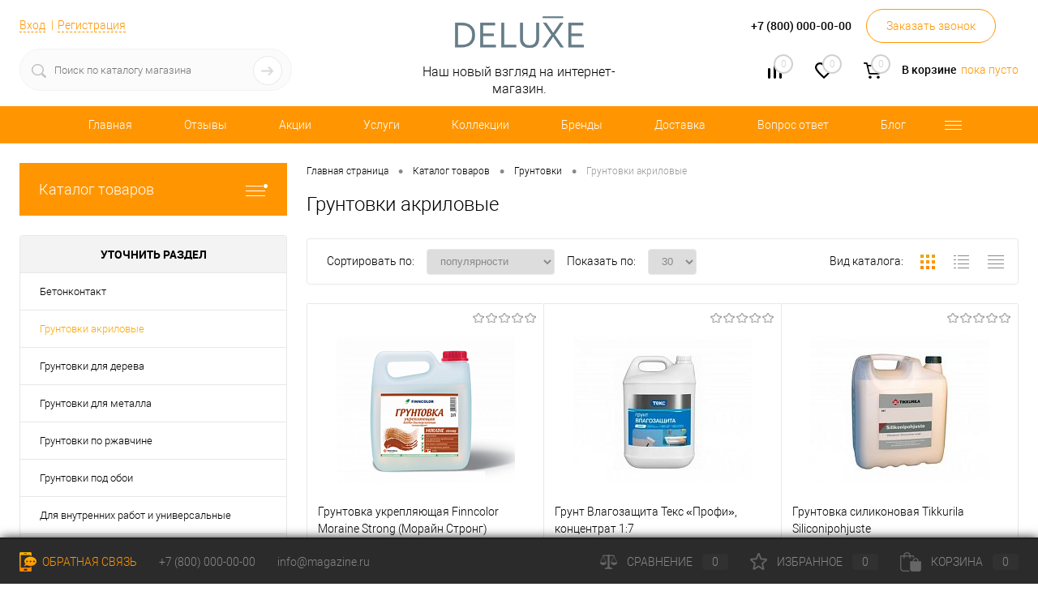

--- FILE ---
content_type: text/html; charset=UTF-8
request_url: http://mirik.ru/catalog/gruntovki6/gruntovki_akrilovye/
body_size: 40606
content:
<!DOCTYPE html>
<html lang="ru">
	<head>
		<meta charset="UTF-8">
		<META NAME="viewport" content="width=device-width, initial-scale=1.0">
		<link rel="shortcut icon" type="image/x-icon" href="/favicon.ico?v=1584639952" />
		<meta http-equiv="X-UA-Compatible" content="IE=edge">
		<meta name="theme-color" content="#3498db">
																																				<meta http-equiv="Content-Type" content="text/html; charset=UTF-8" />
<meta name="robots" content="index, follow" />
<meta name="keywords" content="DELUXE" />
<meta name="description" content="Грунтовки акриловые 100% наличие. Быстрая доставка. Гарантия качества. Интернет магазин №1 в России" />
<link href="/bitrix/js/main/core/css/core.min.css?15846399332854" type="text/css" rel="stylesheet" />



<link href="/bitrix/cache/css/s1/dresscode/kernel_main/kernel_main_v1.css?159586979125782" type="text/css"  rel="stylesheet" />
<link href="/bitrix/js/ui/fonts/opensans/ui.font.opensans.min.css?15846399351861" type="text/css"  rel="stylesheet" />
<link href="/bitrix/cache/css/s1/dresscode/page_bb653534177578bd94652715ae34494a/page_bb653534177578bd94652715ae34494a_v1.css?159586999331556" type="text/css"  rel="stylesheet" />
<link href="/bitrix/cache/css/s1/dresscode/template_69d94f115c73241236a24850997e7c6a/template_69d94f115c73241236a24850997e7c6a_v1.css?1596105845315865" type="text/css"  data-template-style="true" rel="stylesheet" />
<link href="/bitrix/panel/main/popup.min.css?158463993320704" type="text/css"  data-template-style="true"  rel="stylesheet" />
<script>if(!window.BX)window.BX={};if(!window.BX.message)window.BX.message=function(mess){if(typeof mess=='object') for(var i in mess) BX.message[i]=mess[i]; return true;};</script>
<script>(window.BX||top.BX).message({'JS_CORE_LOADING':'Загрузка...','JS_CORE_NO_DATA':'- Нет данных -','JS_CORE_WINDOW_CLOSE':'Закрыть','JS_CORE_WINDOW_EXPAND':'Развернуть','JS_CORE_WINDOW_NARROW':'Свернуть в окно','JS_CORE_WINDOW_SAVE':'Сохранить','JS_CORE_WINDOW_CANCEL':'Отменить','JS_CORE_WINDOW_CONTINUE':'Продолжить','JS_CORE_H':'ч','JS_CORE_M':'м','JS_CORE_S':'с','JSADM_AI_HIDE_EXTRA':'Скрыть лишние','JSADM_AI_ALL_NOTIF':'Показать все','JSADM_AUTH_REQ':'Требуется авторизация!','JS_CORE_WINDOW_AUTH':'Войти','JS_CORE_IMAGE_FULL':'Полный размер'});</script>

<script src="/bitrix/js/main/core/core.min.js?1584639933232644"></script>

<script>BX.setJSList(['/bitrix/js/main/core/core_ajax.js','/bitrix/js/main/core/core_promise.js','/bitrix/js/main/polyfill/promise/js/promise.js','/bitrix/js/main/loadext/loadext.js','/bitrix/js/main/loadext/extension.js','/bitrix/js/main/polyfill/promise/js/promise.js','/bitrix/js/main/polyfill/find/js/find.js','/bitrix/js/main/polyfill/includes/js/includes.js','/bitrix/js/main/polyfill/matches/js/matches.js','/bitrix/js/ui/polyfill/closest/js/closest.js','/bitrix/js/main/polyfill/fill/main.polyfill.fill.js','/bitrix/js/main/polyfill/find/js/find.js','/bitrix/js/main/polyfill/matches/js/matches.js','/bitrix/js/main/polyfill/core/dist/polyfill.bundle.js','/bitrix/js/main/polyfill/core/dist/polyfill.bundle.js','/bitrix/js/main/lazyload/dist/lazyload.bundle.js','/bitrix/js/main/polyfill/core/dist/polyfill.bundle.js','/bitrix/js/main/parambag/dist/parambag.bundle.js']);
BX.setCSSList(['/bitrix/js/main/lazyload/dist/lazyload.bundle.css','/bitrix/js/main/parambag/dist/parambag.bundle.css']);</script>
<script>(window.BX||top.BX).message({'AMPM_MODE':false});(window.BX||top.BX).message({'MONTH_1':'Январь','MONTH_2':'Февраль','MONTH_3':'Март','MONTH_4':'Апрель','MONTH_5':'Май','MONTH_6':'Июнь','MONTH_7':'Июль','MONTH_8':'Август','MONTH_9':'Сентябрь','MONTH_10':'Октябрь','MONTH_11':'Ноябрь','MONTH_12':'Декабрь','MONTH_1_S':'Января','MONTH_2_S':'Февраля','MONTH_3_S':'Марта','MONTH_4_S':'Апреля','MONTH_5_S':'Мая','MONTH_6_S':'Июня','MONTH_7_S':'Июля','MONTH_8_S':'Августа','MONTH_9_S':'Сентября','MONTH_10_S':'Октября','MONTH_11_S':'Ноября','MONTH_12_S':'Декабря','MON_1':'Янв','MON_2':'Фев','MON_3':'Мар','MON_4':'Апр','MON_5':'Май','MON_6':'Июн','MON_7':'Июл','MON_8':'Авг','MON_9':'Сен','MON_10':'Окт','MON_11':'Ноя','MON_12':'Дек','DAY_OF_WEEK_0':'Воскресенье','DAY_OF_WEEK_1':'Понедельник','DAY_OF_WEEK_2':'Вторник','DAY_OF_WEEK_3':'Среда','DAY_OF_WEEK_4':'Четверг','DAY_OF_WEEK_5':'Пятница','DAY_OF_WEEK_6':'Суббота','DOW_0':'Вс','DOW_1':'Пн','DOW_2':'Вт','DOW_3':'Ср','DOW_4':'Чт','DOW_5':'Пт','DOW_6':'Сб','FD_SECOND_AGO_0':'#VALUE# секунд назад','FD_SECOND_AGO_1':'#VALUE# секунду назад','FD_SECOND_AGO_10_20':'#VALUE# секунд назад','FD_SECOND_AGO_MOD_1':'#VALUE# секунду назад','FD_SECOND_AGO_MOD_2_4':'#VALUE# секунды назад','FD_SECOND_AGO_MOD_OTHER':'#VALUE# секунд назад','FD_SECOND_DIFF_0':'#VALUE# секунд','FD_SECOND_DIFF_1':'#VALUE# секунда','FD_SECOND_DIFF_10_20':'#VALUE# секунд','FD_SECOND_DIFF_MOD_1':'#VALUE# секунда','FD_SECOND_DIFF_MOD_2_4':'#VALUE# секунды','FD_SECOND_DIFF_MOD_OTHER':'#VALUE# секунд','FD_SECOND_SHORT':'#VALUE#с','FD_MINUTE_AGO_0':'#VALUE# минут назад','FD_MINUTE_AGO_1':'#VALUE# минуту назад','FD_MINUTE_AGO_10_20':'#VALUE# минут назад','FD_MINUTE_AGO_MOD_1':'#VALUE# минуту назад','FD_MINUTE_AGO_MOD_2_4':'#VALUE# минуты назад','FD_MINUTE_AGO_MOD_OTHER':'#VALUE# минут назад','FD_MINUTE_DIFF_0':'#VALUE# минут','FD_MINUTE_DIFF_1':'#VALUE# минута','FD_MINUTE_DIFF_10_20':'#VALUE# минут','FD_MINUTE_DIFF_MOD_1':'#VALUE# минута','FD_MINUTE_DIFF_MOD_2_4':'#VALUE# минуты','FD_MINUTE_DIFF_MOD_OTHER':'#VALUE# минут','FD_MINUTE_0':'#VALUE# минут','FD_MINUTE_1':'#VALUE# минуту','FD_MINUTE_10_20':'#VALUE# минут','FD_MINUTE_MOD_1':'#VALUE# минуту','FD_MINUTE_MOD_2_4':'#VALUE# минуты','FD_MINUTE_MOD_OTHER':'#VALUE# минут','FD_MINUTE_SHORT':'#VALUE#мин','FD_HOUR_AGO_0':'#VALUE# часов назад','FD_HOUR_AGO_1':'#VALUE# час назад','FD_HOUR_AGO_10_20':'#VALUE# часов назад','FD_HOUR_AGO_MOD_1':'#VALUE# час назад','FD_HOUR_AGO_MOD_2_4':'#VALUE# часа назад','FD_HOUR_AGO_MOD_OTHER':'#VALUE# часов назад','FD_HOUR_DIFF_0':'#VALUE# часов','FD_HOUR_DIFF_1':'#VALUE# час','FD_HOUR_DIFF_10_20':'#VALUE# часов','FD_HOUR_DIFF_MOD_1':'#VALUE# час','FD_HOUR_DIFF_MOD_2_4':'#VALUE# часа','FD_HOUR_DIFF_MOD_OTHER':'#VALUE# часов','FD_HOUR_SHORT':'#VALUE#ч','FD_YESTERDAY':'вчера','FD_TODAY':'сегодня','FD_TOMORROW':'завтра','FD_DAY_AGO_0':'#VALUE# дней назад','FD_DAY_AGO_1':'#VALUE# день назад','FD_DAY_AGO_10_20':'#VALUE# дней назад','FD_DAY_AGO_MOD_1':'#VALUE# день назад','FD_DAY_AGO_MOD_2_4':'#VALUE# дня назад','FD_DAY_AGO_MOD_OTHER':'#VALUE# дней назад','FD_DAY_DIFF_0':'#VALUE# дней','FD_DAY_DIFF_1':'#VALUE# день','FD_DAY_DIFF_10_20':'#VALUE# дней','FD_DAY_DIFF_MOD_1':'#VALUE# день','FD_DAY_DIFF_MOD_2_4':'#VALUE# дня','FD_DAY_DIFF_MOD_OTHER':'#VALUE# дней','FD_DAY_AT_TIME':'#DAY# в #TIME#','FD_DAY_SHORT':'#VALUE#д','FD_MONTH_AGO_0':'#VALUE# месяцев назад','FD_MONTH_AGO_1':'#VALUE# месяц назад','FD_MONTH_AGO_10_20':'#VALUE# месяцев назад','FD_MONTH_AGO_MOD_1':'#VALUE# месяц назад','FD_MONTH_AGO_MOD_2_4':'#VALUE# месяца назад','FD_MONTH_AGO_MOD_OTHER':'#VALUE# месяцев назад','FD_MONTH_DIFF_0':'#VALUE# месяцев','FD_MONTH_DIFF_1':'#VALUE# месяц','FD_MONTH_DIFF_10_20':'#VALUE# месяцев','FD_MONTH_DIFF_MOD_1':'#VALUE# месяц','FD_MONTH_DIFF_MOD_2_4':'#VALUE# месяца','FD_MONTH_DIFF_MOD_OTHER':'#VALUE# месяцев','FD_MONTH_SHORT':'#VALUE#мес','FD_YEARS_AGO_0':'#VALUE# лет назад','FD_YEARS_AGO_1':'#VALUE# год назад','FD_YEARS_AGO_10_20':'#VALUE# лет назад','FD_YEARS_AGO_MOD_1':'#VALUE# год назад','FD_YEARS_AGO_MOD_2_4':'#VALUE# года назад','FD_YEARS_AGO_MOD_OTHER':'#VALUE# лет назад','FD_YEARS_DIFF_0':'#VALUE# лет','FD_YEARS_DIFF_1':'#VALUE# год','FD_YEARS_DIFF_10_20':'#VALUE# лет','FD_YEARS_DIFF_MOD_1':'#VALUE# год','FD_YEARS_DIFF_MOD_2_4':'#VALUE# года','FD_YEARS_DIFF_MOD_OTHER':'#VALUE# лет','FD_YEARS_SHORT_0':'#VALUE#л','FD_YEARS_SHORT_1':'#VALUE#г','FD_YEARS_SHORT_10_20':'#VALUE#л','FD_YEARS_SHORT_MOD_1':'#VALUE#г','FD_YEARS_SHORT_MOD_2_4':'#VALUE#г','FD_YEARS_SHORT_MOD_OTHER':'#VALUE#л','CAL_BUTTON':'Выбрать','CAL_TIME_SET':'Установить время','CAL_TIME':'Время','FD_LAST_SEEN_TOMORROW':'завтра в #TIME#','FD_LAST_SEEN_NOW':'только что','FD_LAST_SEEN_TODAY':'сегодня в #TIME#','FD_LAST_SEEN_YESTERDAY':'вчера в #TIME#','FD_LAST_SEEN_MORE_YEAR':'более года назад'});</script>
<script>(window.BX||top.BX).message({'WEEK_START':'1'});</script>
<script>(window.BX||top.BX).message({'LANGUAGE_ID':'ru','FORMAT_DATE':'DD.MM.YYYY','FORMAT_DATETIME':'DD.MM.YYYY HH:MI:SS','COOKIE_PREFIX':'BITRIX_SM','SERVER_TZ_OFFSET':'10800','SITE_ID':'s1','SITE_DIR':'/','USER_ID':'','SERVER_TIME':'1768950029','USER_TZ_OFFSET':'0','USER_TZ_AUTO':'Y','bitrix_sessid':'8dece53b970e67ce4d7ec0559dadb25f'});</script>


<script  src="/bitrix/cache/js/s1/dresscode/kernel_main/kernel_main_v1.js?1595893318172277"></script>
<script src="/bitrix/js/main/core/core_popup.min.js?158463993352458"></script>
<script>BX.setJSList(['/bitrix/js/main/core/core_fx.js','/bitrix/js/main/core/core_window.js','/bitrix/js/main/date/main.date.js','/bitrix/js/main/core/core_date.js','/bitrix/js/main/session.js','/bitrix/js/main/utils.js','/bitrix/js/main/rating_like.js','/bitrix/templates/dresscode/components/dresscode/catalog/.default/script.js','/bitrix/components/dresscode/catalog.tags/templates/.default/script.js','/bitrix/templates/dresscode/components/bitrix/catalog.smart.filter/.default/script.js','/bitrix/components/dresscode/catalog.subscribe/templates/.default/script.js','/bitrix/templates/dresscode/components/dresscode/catalog/.default/js/catalog-panel.js','/bitrix/templates/dresscode/js/jquery-1.11.0.min.js','/bitrix/templates/dresscode/js/jquery.easing.1.3.js','/bitrix/templates/dresscode/js/rangeSlider.js','/bitrix/templates/dresscode/js/maskedinput.js','/bitrix/templates/dresscode/js/system.js','/bitrix/templates/dresscode/js/topMenu.js','/bitrix/templates/dresscode/js/topSearch.js','/bitrix/templates/dresscode/js/dwCarousel.js','/bitrix/templates/dresscode/js/dwSlider.js','/bitrix/templates/dresscode/js/dwZoomer.js','/bitrix/templates/dresscode/js/dwTimer.js','/bitrix/components/dresscode/search.line/templates/version2/script.js','/bitrix/templates/dresscode/components/bitrix/form.result.new/modal/script.js','/bitrix/templates/dresscode/components/bitrix/menu/topMenu5/script.js','/bitrix/templates/dresscode/components/bitrix/menu/leftMenu/script.js','/bitrix/templates/dresscode/components/bitrix/catalog.bigdata.products/.default/script.js','/bitrix/components/dresscode/catalog.product.subscribe.online/templates/.default/script.js']); </script>
<script>BX.setCSSList(['/bitrix/js/main/core/css/core_popup.css','/bitrix/js/main/core/css/core_date.css','/bitrix/templates/dresscode/components/dresscode/catalog/.default/style.css','/bitrix/components/dresscode/catalog.tags/templates/.default/style.css','/bitrix/templates/dresscode/components/dresscode/catalog/.default/bitrix/catalog.section.list/level2/style.css','/bitrix/templates/dresscode/components/bitrix/catalog.smart.filter/.default/style.css','/bitrix/templates/dresscode/components/dresscode/catalog/.default/bitrix/catalog.section.list/catalog-pictures/style.css','/bitrix/templates/dresscode/components/bitrix/system.pagenavigation/round/style.css','/bitrix/components/dresscode/catalog.subscribe/templates/.default/style.css','/bitrix/templates/dresscode/fonts/roboto/roboto.css','/bitrix/templates/dresscode/themes/white/default/style.css','/bitrix/templates/dresscode/headers/header6/css/style.css','/bitrix/templates/dresscode/headers/header6/css/types/type1.css','/bitrix/components/dresscode/search.line/templates/version2/style.css','/bitrix/templates/dresscode/components/bitrix/form.result.new/modal/style.css','/bitrix/components/dresscode/compare.line/templates/version5/style.css','/bitrix/components/dresscode/favorite.line/templates/version5/style.css','/bitrix/templates/dresscode/components/bitrix/sale.basket.basket.line/topCart5/style.css','/bitrix/templates/dresscode/components/bitrix/menu/topMenu5/style.css','/bitrix/templates/dresscode/components/bitrix/menu/leftMenu/style.css','/bitrix/templates/dresscode/components/bitrix/menu/leftSubMenu/style.css','/bitrix/templates/dresscode/components/bitrix/news.list/leftNews/style.css','/bitrix/templates/dresscode/components/bitrix/subscribe.form/.default/style.css','/bitrix/templates/dresscode/components/bitrix/news.list/leftCollection/style.css','/bitrix/templates/dresscode/components/bitrix/news.list/leftBlog/style.css','/bitrix/templates/dresscode/components/bitrix/breadcrumb/.default/style.css','/bitrix/components/dresscode/products.by.filter/templates/.default/style.css','/bitrix/components/dresscode/catalog.viewed.product/templates/.default/style.css','/bitrix/templates/dresscode/components/bitrix/catalog.bigdata.products/.default/style.css','/bitrix/templates/dresscode/template_styles.css']); </script>
<script>
					(function () {
						"use strict";

						var counter = function ()
						{
							var cookie = (function (name) {
								var parts = ("; " + document.cookie).split("; " + name + "=");
								if (parts.length == 2) {
									try {return JSON.parse(decodeURIComponent(parts.pop().split(";").shift()));}
									catch (e) {}
								}
							})("BITRIX_CONVERSION_CONTEXT_s1");

							if (cookie && cookie.EXPIRE >= BX.message("SERVER_TIME"))
								return;

							var request = new XMLHttpRequest();
							request.open("POST", "/bitrix/tools/conversion/ajax_counter.php", true);
							request.setRequestHeader("Content-type", "application/x-www-form-urlencoded");
							request.send(
								"SITE_ID="+encodeURIComponent("s1")+
								"&sessid="+encodeURIComponent(BX.bitrix_sessid())+
								"&HTTP_REFERER="+encodeURIComponent(document.referrer)
							);
						};

						if (window.frameRequestStart === true)
							BX.addCustomEvent("onFrameDataReceived", counter);
						else
							BX.ready(counter);
					})();
				</script>
<meta property="ya:interaction" content="XML_FORM" />
<meta property="ya:interaction:url" content="http://mirik.ru/catalog/gruntovki6/gruntovki_akrilovye/?mode=xml" />



<script  src="/bitrix/cache/js/s1/dresscode/template_04a015cbd3315e8652da12df6ec665b8/template_04a015cbd3315e8652da12df6ec665b8_v1.js?1596105845268047"></script>
<script  src="/bitrix/cache/js/s1/dresscode/page_e2f8874df3c98345d3c1f5dfab7266ee/page_e2f8874df3c98345d3c1f5dfab7266ee_v1.js?159586999336732"></script>
<script>var _ba = _ba || []; _ba.push(["aid", "8dff41fd1881cccd18bcbd7d18481b2e"]); _ba.push(["host", "mirik.ru"]); (function() {var ba = document.createElement("script"); ba.type = "text/javascript"; ba.async = true;ba.src = (document.location.protocol == "https:" ? "https://" : "http://") + "bitrix.info/ba.js";var s = document.getElementsByTagName("script")[0];s.parentNode.insertBefore(ba, s);})();</script>


		<title>Купить Грунтовки акриловые по лучшей цене с доставкой - интернет магазин №1 в России</title>
	</head>
	<body class="loading  panels_white">
		<div id="panel">
					</div>
		<div id="foundation">
			<div id="subHeader6">
	<div class="limiter">
		<div class="subTable">
			<div class="subTableColumn">
				<div class="verticalBlock">
					<div id="topAuth">
						<ul>
								<li class="top-auth-login"><a href="/auth/?backurl=/catalog/gruntovki6/gruntovki_akrilovye/">Вход</a></li>
	<li class="top-auth-register"><a href="/auth/?register=yes&amp;backurl=/catalog/gruntovki6/gruntovki_akrilovye/">Регистрация</a></li>
						</ul>
					</div>
					<div id="geoPosition">
						<ul>
													</ul>
					</div>
					<div id="topSearchLine" class="color_theme">
						<div id="topSearch2">
	<form action="/search/" method="GET" id="topSearchForm">
		<div class="searchContainerInner">
			<div class="searchContainer">
				<div class="searchColumn">
					<input type="text" name="q" value="" autocomplete="off" placeholder="Поиск по каталогу магазина" id="searchQuery">
				</div>
				<div class="searchColumn">
					<input type="submit" name="send" value="Y" id="goSearch">
					<input type="hidden" name="r" value="Y">
				</div>
			</div>
		</div>
	</form>
</div>
<div id="searchResult"></div>
<div id="searchOverlap"></div>
<script>
	var searchAjaxPath = "/bitrix/components/dresscode/search.line/ajax.php";
	var searchProductParams = '{"COMPONENT_TEMPLATE":"version2","IBLOCK_TYPE":"catalog","IBLOCK_ID":"15","CACHE_TYPE":"A","CACHE_TIME":"3600000","PRICE_CODE":["BASE"],"CONVERT_CURRENCY":"Y","CURRENCY_ID":"RUB","PROPERTY_CODE":["OFFERS","ATT_BRAND","COLOR","ZOOM2","BATTERY_LIFE","SWITCH","GRAF_PROC","LENGTH_OF_CORD","DISPLAY","LOADING_LAUNDRY","FULL_HD_VIDEO_RECORD","INTERFACE","COMPRESSORS","Number_of_Outlets","MAX_RESOLUTION_VIDEO","MAX_BUS_FREQUENCY","MAX_RESOLUTION","FREEZER","POWER_SUB","POWER","HARD_DRIVE_SPACE","MEMORY","OS","ZOOM","PAPER_FEED","SUPPORTED_STANDARTS","VIDEO_FORMAT","SUPPORT_2SIM","MP3","ETHERNET_PORTS","MATRIX","CAMERA","PHOTOSENSITIVITY","DEFROST","SPEED_WIFI","SPIN_SPEED","PRINT_SPEED","SOCKET","IMAGE_STABILIZER","GSM","SIM","TYPE","MEMORY_CARD","TYPE_BODY","TYPE_MOUSE","TYPE_PRINT","CONNECTION","TYPE_OF_CONTROL","TYPE_DISPLAY","TYPE2","REFRESH_RATE","RANGE","AMOUNT_MEMORY","MEMORY_CAPACITY","VIDEO_BRAND","DIAGONAL","RESOLUTION","TOUCH","CORES","LINE_PROC","PROCESSOR","CLOCK_SPEED","TYPE_PROCESSOR","PROCESSOR_SPEED","HARD_DRIVE","HARD_DRIVE_TYPE","Number_of_memory_slots","MAXIMUM_MEMORY_FREQUENCY","TYPE_MEMORY","BLUETOOTH","FM","GPS","HDMI","SMART_TV","USB","WIFI","FLASH","ROTARY_DISPLAY","SUPPORT_3D","SUPPORT_3G","WITH_COOLER","FINGERPRINT","COLLECTION","TOTAL_OUTPUT_POWER","VID_ZASTECHKI","VID_SUMKI","PROFILE","VYSOTA_RUCHEK","GAS_CONTROL","WARRANTY","GRILL","MORE_PROPERTIES","GENRE","OTSEKOV","CONVECTION","INTAKE_POWER","NAZNAZHENIE","BULK","PODKLADKA","SURFACE_COATING","brand_tyres","SEASON","SEASONOST","DUST_COLLECTION","REF","COUNTRY_BRAND","DRYING","REMOVABLE_TOP_COVER","CONTROL","FINE_FILTER","FORM_FAKTOR","SKU_COLOR","CML2_ARTICLE","DELIVERY","PICKUP","USER_ID","BLOG_POST_ID","VIDEO","BLOG_COMMENTS_CNT","VOTE_COUNT","SHOW_MENU","SIMILAR_PRODUCT","RATING","RELATED_PRODUCT","VOTE_SUM",""],"HIDE_NOT_AVAILABLE":"N","HIDE_MEASURES":"N","~COMPONENT_TEMPLATE":"version2","~IBLOCK_TYPE":"catalog","~IBLOCK_ID":"15","~CACHE_TYPE":"A","~CACHE_TIME":"3600000","~PRICE_CODE":["BASE"],"~CONVERT_CURRENCY":"Y","~CURRENCY_ID":"RUB","~PROPERTY_CODE":["OFFERS","ATT_BRAND","COLOR","ZOOM2","BATTERY_LIFE","SWITCH","GRAF_PROC","LENGTH_OF_CORD","DISPLAY","LOADING_LAUNDRY","FULL_HD_VIDEO_RECORD","INTERFACE","COMPRESSORS","Number_of_Outlets","MAX_RESOLUTION_VIDEO","MAX_BUS_FREQUENCY","MAX_RESOLUTION","FREEZER","POWER_SUB","POWER","HARD_DRIVE_SPACE","MEMORY","OS","ZOOM","PAPER_FEED","SUPPORTED_STANDARTS","VIDEO_FORMAT","SUPPORT_2SIM","MP3","ETHERNET_PORTS","MATRIX","CAMERA","PHOTOSENSITIVITY","DEFROST","SPEED_WIFI","SPIN_SPEED","PRINT_SPEED","SOCKET","IMAGE_STABILIZER","GSM","SIM","TYPE","MEMORY_CARD","TYPE_BODY","TYPE_MOUSE","TYPE_PRINT","CONNECTION","TYPE_OF_CONTROL","TYPE_DISPLAY","TYPE2","REFRESH_RATE","RANGE","AMOUNT_MEMORY","MEMORY_CAPACITY","VIDEO_BRAND","DIAGONAL","RESOLUTION","TOUCH","CORES","LINE_PROC","PROCESSOR","CLOCK_SPEED","TYPE_PROCESSOR","PROCESSOR_SPEED","HARD_DRIVE","HARD_DRIVE_TYPE","Number_of_memory_slots","MAXIMUM_MEMORY_FREQUENCY","TYPE_MEMORY","BLUETOOTH","FM","GPS","HDMI","SMART_TV","USB","WIFI","FLASH","ROTARY_DISPLAY","SUPPORT_3D","SUPPORT_3G","WITH_COOLER","FINGERPRINT","COLLECTION","TOTAL_OUTPUT_POWER","VID_ZASTECHKI","VID_SUMKI","PROFILE","VYSOTA_RUCHEK","GAS_CONTROL","WARRANTY","GRILL","MORE_PROPERTIES","GENRE","OTSEKOV","CONVECTION","INTAKE_POWER","NAZNAZHENIE","BULK","PODKLADKA","SURFACE_COATING","brand_tyres","SEASON","SEASONOST","DUST_COLLECTION","REF","COUNTRY_BRAND","DRYING","REMOVABLE_TOP_COVER","CONTROL","FINE_FILTER","FORM_FAKTOR","SKU_COLOR","CML2_ARTICLE","DELIVERY","PICKUP","USER_ID","BLOG_POST_ID","VIDEO","BLOG_COMMENTS_CNT","VOTE_COUNT","SHOW_MENU","SIMILAR_PRODUCT","RATING","RELATED_PRODUCT","VOTE_SUM",""],"~HIDE_NOT_AVAILABLE":"N","~HIDE_MEASURES":"N","LAZY_LOAD_PICTURES":"N"}';
</script>					</div>
				</div>
			</div>
			<div class="subTableColumn">
				<div class="verticalBlock">
					<div class="subPhones">
						<span class="heading">+7 (800) 000-00-02</span>						<span class="heading">+7 (800) 000-00-00</span><a href="#" class="openWebFormModal link callBack" data-id="2">Заказать звонок</a>
<div class="webformModal" id="webFormDwModal_2">
	<div class="webformModalHideScrollBar">
		<div class="webformModalcn100">
			<div class="webformModalContainer">
				<div class="webFormDwModal" data-id="2">
																					<form name="DW_CALLBACK_FORM" action="/catalog/gruntovki6/gruntovki_akrilovye/" method="POST" enctype="multipart/form-data"><input type="hidden" name="sessid" id="sessid_5" value="8dece53b970e67ce4d7ec0559dadb25f" /><input type="hidden" name="WEB_FORM_ID" value="2" />																					<div class="webFormModalHeading">Заказать звонок<a href="#" class="webFormModalHeadingExit"></a></div>
																					<p class="webFormDescription">Оставьте Ваше сообщение и контактные данные и наши специалисты свяжутся с Вами в ближайшее рабочее время для решения Вашего вопроса.</p>
																			<div class="webFormItems">
																											<div class="webFormItem" id="WEB_FORM_ITEM_TELEPHONE">
											<div class="webFormItemCaption">
																																						<img src="/upload/form/ebb/ebb2dadc6602ace0cef9eb3c4c5e3de6.png" class="webFormItemImage" alt="Ваш телефон">
																								<div class="webFormItemLabel">Ваш телефон<span class="webFormItemRequired">*</span></div>
											</div>
											<div class="webFormItemError"></div>
											<div class="webFormItemField" data-required="Y">
																									<input type="text"  class="inputtext"  name="form_text_6" value="" size="40" />																							</div>
										</div>
																																				<div class="webFormItem" id="WEB_FORM_ITEM_NAME">
											<div class="webFormItemCaption">
																																						<img src="/upload/form/583/5832f44657053f23820cf86a7e92de26.png" class="webFormItemImage" alt="Ваше имя">
																								<div class="webFormItemLabel">Ваше имя</div>
											</div>
											<div class="webFormItemError"></div>
											<div class="webFormItemField">
																									<input type="text"  class="inputtext"  name="form_text_7" value="" size="40" />																							</div>
										</div>
																									<div class="personalInfo">
									<div class="webFormItem">
										<div class="webFormItemError"></div>
										<div class="webFormItemField" data-required="Y">
											<input type="checkbox" class="personalInfoField" name="personalInfo" value="Y"><label class="label-for" data-for="personalInfoField">Я согласен на <a href="/personal-info/" class="pilink">обработку персональных данных.</a><span class="webFormItemRequired">*</span></label>
										</div>
									</div>
								</div>
															</div>
												<div class="webFormError"></div>
						<div class="webFormTools">
							<div class="tb">
								<div class="tc">
									<input  type="submit" name="web_form_submit" value="Отправить" class="sendWebFormDw" />
									<input type="hidden" name="web_form_apply" value="Y" />
								</div>
								<div class="tc"><input type="reset" value="Сбросить" /></div>
							</div>
							<p><span class="form-required starrequired">*</span> - Поля, обязательные для заполнения</p>
						</div>
						</form>									</div>
			</div>
		</div>
	</div>
</div>
<div class="webFormMessage" id="webFormMessage_2">
	<div class="webFormMessageContainer">
		<div class="webFormMessageMiddle">
			<div class="webFormMessageHeading">Сообщение отправлено</div>
			<div class="webFormMessageDescription">Ваше сообщение успешно отправлено. В ближайшее время с Вами свяжется наш специалист</div>
			<a href="#" class="webFormMessageExit">Закрыть окно</a>
		</div>
	</div>
</div>
<script>
	var webFormAjaxDir = "/bitrix/templates/dresscode/components/bitrix/form.result.new/modal/ajax.php";
	var webFormSiteId = "s1";
</script>					</div>
					<div class="toolsContainer">
						<div class="topCompare">
							<div id="flushTopCompare">
								<!--'start_frame_cache_yqTuxz'-->
<a class="text">
	<span class="icon"></span>
	<span class="value">0</span>
</a>
<a class="link">
	<span class="label">Сравнение</span>
</a>
<script>
	window.compareTemplate = "version5";
</script>

<!--'end_frame_cache_yqTuxz'-->							</div>
						</div>
						<div class="topWishlist">
							<div id="flushTopwishlist">
								<!--'start_frame_cache_zkASNO'-->
<a class="text">
	<span class="icon"></span>
	<span class="value">0</span>
</a>
<a class="link">
	<span class="label">Избранное</span>
</a>

<script>
	window.wishListTemplate = "version5";
</script>

<!--'end_frame_cache_zkASNO'-->							</div>
						</div>
						<div class="cart">
							<div id="flushTopCart">
								<!--'start_frame_cache_FKauiI'-->	<a class="countLink">
		<span class="count">0</span>
	</a>
	<a class="heading">
		<span class="cartLabel">
			В корзине		</span>
		<span class="total">
							пока пусто					</span>
	</a>
<script>
	window.topCartTemplate = "topCart5";
</script>
<!--'end_frame_cache_FKauiI'-->							</div>
						</div>
					</div>
				</div>
			</div>
			<div class="subTableColumn">
				<div class="verticalBlock">
					<div id="logo">
							<a href="/"><img src="/bitrix/templates/dresscode/images/logo.png?v=1584639952" alt=""></a>
					</div>
					<div id="topHeading">
						<p>Наш новый взгляд на интернет-магазин.</p>					</div>
				</div>
			</div>
		</div>
	</div>
</div>
<div id="headerLine3" class="color_theme">
	<div class="limiter">
		<div class="headerLineMenu">
				<ul id="subMenu">
									<li><a href="/">Главная</a></li>
												<li><a href="/reviews/">Отзывы</a></li>
												<li><a href="/stock/">Акции</a></li>
												<li><a href="/services/">Услуги</a></li>
												<li><a href="/collection/">Коллекции</a></li>
												<li><a href="/brands/">Бренды</a></li>
												<li><a href="/about/delivery/">Доставка</a></li>
												<li><a href="/faq/">Вопрос ответ</a></li>
												<li><a href="/blog/">Блог</a></li>
												<li><a href="/news/">Новости</a></li>
												<li><a class="selected">Каталог</a></li>
												<li><a href="/about/contacts/">Контакты</a></li>
												<li><a href="/vozmozhnosti/">Возможности</a></li>
						</ul>
		</div>
	</div>
</div>			<div id="main" class="color_white">
				<div class="limiter">
					<div class="compliter">
													<div id="left">
	<a href="/catalog/" class="heading orange menuRolled" id="catalogMenuHeading">Каталог товаров<ins></ins></a>
	<div class="collapsed">
		 
			<ul id="leftMenu">
							<li class="eChild">
					<a href="/catalog/ognezashchitnye_materialy/" class="menuLink">
						<span class="tb">
														<span class="tx">
								Огнезащитные материалы							</span>
						</span>
					</a>
											<div class="drop">
																						<ul class="menuItems">
																			<li>
																						<a href="/catalog/ognezashchitnye_materialy/konstruktivnaya_ognezashchita/" class="menuLink"><span>Конструктивная огнезащита</span><small></small></a>
										</li>
																													<li>
																						<a href="/catalog/ognezashchitnye_materialy/ognezashchita_betona/" class="menuLink"><span>Огнезащита бетона</span><small></small></a>
										</li>
																													<li>
																						<a href="/catalog/ognezashchitnye_materialy/ognezashchita_vozdukhovodov/" class="menuLink"><span>Огнезащита воздуховодов</span><small></small></a>
										</li>
																													<li>
																						<a href="/catalog/ognezashchitnye_materialy/ognezashchita_dereva/" class="menuLink"><span>Огнезащита дерева</span><small></small></a>
										</li>
																													<li>
																						<a href="/catalog/ognezashchitnye_materialy/ognezashchita_kabelya/" class="menuLink"><span>Огнезащита кабеля</span><small></small></a>
										</li>
																													<li>
																						<a href="/catalog/ognezashchitnye_materialy/ognezashchita_kovrov/" class="menuLink"><span>Огнезащита ковров</span><small></small></a>
										</li>
																													<li>
																						<a href="/catalog/ognezashchitnye_materialy/ognezashchita_metalla/" class="menuLink"><span>Огнезащита металла</span><small></small></a>
										</li>
																													<li>
																						<a href="/catalog/ognezashchitnye_materialy/ognezashchita_tkani/" class="menuLink"><span>Огнезащита ткани</span><small></small></a>
										</li>
																													<li>
																						<a href="/catalog/ognezashchitnye_materialy/pozharobezopasnye_sostavy/" class="menuLink"><span>Пожаробезопасные составы</span><small></small></a>
										</li>
																											</ul>
																				</div>
									</li>
							<li>
					<a href="/catalog/antiseptiki1/" class="menuLink">
						<span class="tb">
														<span class="tx">
								Антисептики							</span>
						</span>
					</a>
									</li>
							<li class="eChild">
					<a href="/catalog/antiseptiki_i_propitki/" class="menuLink">
						<span class="tb">
														<span class="tx">
								Антисептики и пропитки							</span>
						</span>
					</a>
											<div class="drop">
																						<ul class="menuItems">
																			<li>
																						<a href="/catalog/antiseptiki_i_propitki/antiseptiki_dlya_okon_i_dverey/" class="menuLink"><span>Антисептики для окон и дверей</span><small></small></a>
										</li>
																													<li>
																						<a href="/catalog/antiseptiki_i_propitki/antiseptiki_dlya_pola/" class="menuLink"><span>Антисептики для пола</span><small></small></a>
										</li>
																													<li>
																						<a href="/catalog/antiseptiki_i_propitki/antiseptiki_dlya_sten/" class="menuLink"><span>Антисептики для стен</span><small></small></a>
										</li>
																													<li>
																						<a href="/catalog/antiseptiki_i_propitki/kroyushchie_antiseptiki/" class="menuLink"><span>Кроющие антисептики</span><small></small></a>
										</li>
																													<li>
																						<a href="/catalog/antiseptiki_i_propitki/lessiruyushchie_antiseptiki/" class="menuLink"><span>Лессирующие антисептики</span><small></small></a>
										</li>
																													<li>
																						<a href="/catalog/antiseptiki_i_propitki/masla_dlya_dereva/" class="menuLink"><span>Масла для дерева</span><small></small></a>
										</li>
																													<li>
																						<a href="/catalog/antiseptiki_i_propitki/na_vodnoy_osnove1/" class="menuLink"><span>На водной основе</span><small></small></a>
										</li>
																													<li>
																						<a href="/catalog/antiseptiki_i_propitki/na_rastvoritele/" class="menuLink"><span>На растворителе</span><small></small></a>
										</li>
																													<li>
																						<a href="/catalog/antiseptiki_i_propitki/propitki_dlya_saun/" class="menuLink"><span>Пропитки для саун</span><small></small></a>
										</li>
																													<li>
																						<a href="/catalog/antiseptiki_i_propitki/propitochnye_antiseptiki/" class="menuLink"><span>Пропиточные антисептики</span><small></small></a>
										</li>
																											</ul>
																				</div>
									</li>
							<li class="eChild">
					<a href="/catalog/antiseptiki_i_propitki_dlya_dereva/" class="menuLink">
						<span class="tb">
														<span class="tx">
								Антисептики и пропитки для дерева							</span>
						</span>
					</a>
											<div class="drop">
																						<ul class="menuItems">
																			<li>
																						<a href="/catalog/antiseptiki_i_propitki_dlya_dereva/dlya_vnutrennikh_rabot/" class="menuLink"><span>Для внутренних работ</span><small></small></a>
										</li>
																													<li>
																						<a href="/catalog/antiseptiki_i_propitki_dlya_dereva/dlya_naruzhnykh_rabot/" class="menuLink"><span>Для наружных работ</span><small></small></a>
										</li>
																													<li>
																						<a href="/catalog/antiseptiki_i_propitki_dlya_dereva/dlya_otbelivaniya_drevesiny/" class="menuLink"><span>Для отбеливания древесины</span><small></small></a>
										</li>
																													<li>
																						<a href="/catalog/antiseptiki_i_propitki_dlya_dereva/ognebiozashchitnye/" class="menuLink"><span>Огнебиозащитные</span><small></small></a>
										</li>
																											</ul>
																				</div>
									</li>
							<li class="eChild">
					<a href="/catalog/vse_dlya_kolerovki/" class="menuLink">
						<span class="tb">
														<span class="tx">
								Все для колеровки							</span>
						</span>
					</a>
											<div class="drop">
																						<ul class="menuItems">
																			<li>
																						<a href="/catalog/vse_dlya_kolerovki/vodnye_koler_kraski/" class="menuLink"><span>Водные колер краски</span><small></small></a>
										</li>
																													<li>
																						<a href="/catalog/vse_dlya_kolerovki/kolerovochnoe_oborudovanie/" class="menuLink"><span>Колеровочное оборудование</span><small></small></a>
										</li>
																													<li>
																						<a href="/catalog/vse_dlya_kolerovki/kolerovochnye_veera/" class="menuLink"><span>Колеровочные веера</span><small></small></a>
										</li>
																													<li>
																						<a href="/catalog/vse_dlya_kolerovki/pasty_dlya_kolerovochnoy_mashiny/" class="menuLink"><span>Пасты для колеровочной машины</span><small></small></a>
										</li>
																													<li>
																						<a href="/catalog/vse_dlya_kolerovki/universalnye_kolery/" class="menuLink"><span>Универсальные колеры</span><small></small></a>
										</li>
																											</ul>
																				</div>
									</li>
							<li class="eChild">
					<a href="/catalog/gotovye_shpaklevki/" class="menuLink">
						<span class="tb">
														<span class="tx">
								Готовые шпаклевки							</span>
						</span>
					</a>
											<div class="drop">
																						<ul class="menuItems">
																			<li>
																						<a href="/catalog/gotovye_shpaklevki/sukhie_smesi/" class="menuLink"><span>Сухие смеси</span><small></small></a>
										</li>
																													<li>
																						<a href="/catalog/gotovye_shpaklevki/shpaklevki_po_derevu/" class="menuLink"><span>Шпаклевки по дереву</span><small></small></a>
										</li>
																													<li>
																						<a href="/catalog/gotovye_shpaklevki/shpaklevki_finishnye/" class="menuLink"><span>Шпаклевки финишные</span><small></small></a>
										</li>
																											</ul>
																				</div>
									</li>
							<li class="eChild">
					<a href="/catalog/gotovye_shpatlevki/" class="menuLink">
						<span class="tb">
														<span class="tx">
								Готовые шпатлевки							</span>
						</span>
					</a>
											<div class="drop">
																						<ul class="menuItems">
																			<li>
																						<a href="/catalog/gotovye_shpatlevki/dlya_vnutrennikh_rabot1/" class="menuLink"><span>Для внутренних работ</span><small></small></a>
										</li>
																													<li>
																						<a href="/catalog/gotovye_shpatlevki/dlya_dereva1/" class="menuLink"><span>Для дерева</span><small></small></a>
										</li>
																													<li>
																						<a href="/catalog/gotovye_shpatlevki/dlya_fasadnykh_rabot_universalnye/" class="menuLink"><span>Для фасадных работ, универсальные</span><small></small></a>
										</li>
																											</ul>
																				</div>
									</li>
							<li class="eChild">
					<a href="/catalog/gruntovki6/" class="menuLink">
						<span class="tb">
														<span class="tx">
								Грунтовки							</span>
						</span>
					</a>
											<div class="drop">
																						<ul class="menuItems">
																			<li>
																						<a href="/catalog/gruntovki6/betonkontakt/" class="menuLink"><span>Бетонконтакт</span><small></small></a>
										</li>
																													<li>
																						<a href="/catalog/gruntovki6/gruntovki_akrilovye/" class="menuLink"><span>Грунтовки акриловые</span><small></small></a>
										</li>
																													<li>
																						<a href="/catalog/gruntovki6/gruntovki_dlya_dereva/" class="menuLink"><span>Грунтовки для дерева</span><small></small></a>
										</li>
																													<li>
																						<a href="/catalog/gruntovki6/gruntovki_dlya_metalla/" class="menuLink"><span>Грунтовки для металла</span><small></small></a>
										</li>
																													<li>
																						<a href="/catalog/gruntovki6/gruntovki_po_rzhavchine/" class="menuLink"><span>Грунтовки по ржавчине</span><small></small></a>
										</li>
																													<li>
																						<a href="/catalog/gruntovki6/gruntovki_pod_oboi/" class="menuLink"><span>Грунтовки под обои</span><small></small></a>
										</li>
																													<li>
																						<a href="/catalog/gruntovki6/dlya_vnutrennikh_rabot_i_universalnye/" class="menuLink"><span>Для внутренних работ и универсальные</span><small></small></a>
										</li>
																													<li>
																						<a href="/catalog/gruntovki6/dlya_naruzhnykh_rabot1/" class="menuLink"><span>Для наружных работ</span><small></small></a>
										</li>
																													<li>
																						<a href="/catalog/gruntovki6/po_metallu_antikoroziynye/" class="menuLink"><span>По металлу, антикорозийные</span><small></small></a>
										</li>
																													<li>
																						<a href="/catalog/gruntovki6/pod_antiseptiki_i_propitki/" class="menuLink"><span>Под антисептики и пропитки</span><small></small></a>
										</li>
																													<li>
																						<a href="/catalog/gruntovki6/pod_dekorativnye_pokrytiya/" class="menuLink"><span>Под декоративные покрытия</span><small></small></a>
										</li>
																													<li>
																						<a href="/catalog/gruntovki6/pod_laki_dlya_derevyannogo_pola/" class="menuLink"><span>Под лаки для деревянного пола</span><small></small></a>
										</li>
																											</ul>
																				</div>
									</li>
							<li class="eChild">
					<a href="/catalog/dekorativnye_dizaynerskie_pokrytiya/" class="menuLink">
						<span class="tb">
														<span class="tx">
								Декоративные дизайнерские покрытия							</span>
						</span>
					</a>
											<div class="drop">
																						<ul class="menuItems">
																			<li>
																						<a href="/catalog/dekorativnye_dizaynerskie_pokrytiya/venetsianskaya_shtukaturka_effekty_mramora/" class="menuLink"><span>Венецианская штукатурка, эффекты мрамора</span><small></small></a>
										</li>
																													<li>
																						<a href="/catalog/dekorativnye_dizaynerskie_pokrytiya/lessiruyushchie_kraski_zashchitnye_sostavy_vosk/" class="menuLink"><span>Лессирующие краски, защитные составы, воск</span><small></small></a>
										</li>
																													<li>
																						<a href="/catalog/dekorativnye_dizaynerskie_pokrytiya/relefnye_pokrytiya/" class="menuLink"><span>Рельефные покрытия</span><small></small></a>
										</li>
																													<li>
																						<a href="/catalog/dekorativnye_dizaynerskie_pokrytiya/flokovye_multikolornye_pokrytiya/" class="menuLink"><span>Флоковые, мультиколорные покрытия</span><small></small></a>
										</li>
																													<li>
																						<a href="/catalog/dekorativnye_dizaynerskie_pokrytiya/effekty_naturalnogo_kamnya_rakushechnika/" class="menuLink"><span>Эффекты натурального камня, ракушечника</span><small></small></a>
										</li>
																													<li>
																						<a href="/catalog/dekorativnye_dizaynerskie_pokrytiya/effekty_peska_tisnenoy_tkani/" class="menuLink"><span>Эффекты песка, тисненой ткани</span><small></small></a>
										</li>
																													<li>
																						<a href="/catalog/dekorativnye_dizaynerskie_pokrytiya/effekty_stareniya_krakelyurnye_laki/" class="menuLink"><span>Эффекты старения, кракелюрные лаки</span><small></small></a>
										</li>
																													<li>
																						<a href="/catalog/dekorativnye_dizaynerskie_pokrytiya/effekty_shelka_perlamutra_i_metallika/" class="menuLink"><span>Эффекты шелка, перламутра и металлика</span><small></small></a>
										</li>
																											</ul>
																				</div>
									</li>
							<li class="eChild">
					<a href="/catalog/dekorativnye_kraski/" class="menuLink">
						<span class="tb">
														<span class="tx">
								Декоративные краски							</span>
						</span>
					</a>
											<div class="drop">
																						<ul class="menuItems">
																			<li>
																						<a href="/catalog/dekorativnye_kraski/kvartsevye_shtukaturki/" class="menuLink"><span>Кварцевые штукатурки</span><small></small></a>
										</li>
																													<li>
																						<a href="/catalog/dekorativnye_kraski/kraski_s_effektom_metalla/" class="menuLink"><span>Краски с эффектом металла</span><small></small></a>
										</li>
																													<li>
																						<a href="/catalog/dekorativnye_kraski/perlamutrovye_kraski/" class="menuLink"><span>Перламутровые краски</span><small></small></a>
										</li>
																													<li>
																						<a href="/catalog/dekorativnye_kraski/teksturnye_i_fakturnye/" class="menuLink"><span>Текстурные и фактурные</span><small></small></a>
										</li>
																													<li>
																						<a href="/catalog/dekorativnye_kraski/unikalnye_kraski/" class="menuLink"><span>Уникальные краски</span><small></small></a>
										</li>
																											</ul>
																				</div>
									</li>
							<li class="eChild">
					<a href="/catalog/dlya_betonnykh_polov/" class="menuLink">
						<span class="tb">
														<span class="tx">
								Для бетонных полов							</span>
						</span>
					</a>
											<div class="drop">
																						<ul class="menuItems">
																			<li>
																						<a href="/catalog/dlya_betonnykh_polov/germetiki/" class="menuLink"><span>Герметики</span><small></small></a>
										</li>
																													<li>
																						<a href="/catalog/dlya_betonnykh_polov/gidroizolyatsiya/" class="menuLink"><span>Гидроизоляция</span><small></small></a>
										</li>
																													<li>
																						<a href="/catalog/dlya_betonnykh_polov/gidrofobizator/" class="menuLink"><span>Гидрофобизатор</span><small></small></a>
										</li>
																													<li>
																						<a href="/catalog/dlya_betonnykh_polov/gruntovki1/" class="menuLink"><span>Грунтовки</span><small></small></a>
										</li>
																													<li>
																						<a href="/catalog/dlya_betonnykh_polov/dlya_basseyna/" class="menuLink"><span>Для бассейна</span><small></small></a>
										</li>
																													<li>
																						<a href="/catalog/dlya_betonnykh_polov/dorozhnye_kraski/" class="menuLink"><span>Дорожные краски</span><small></small></a>
										</li>
																													<li>
																						<a href="/catalog/dlya_betonnykh_polov/kraski/" class="menuLink"><span>Краски</span><small></small></a>
										</li>
																													<li>
																						<a href="/catalog/dlya_betonnykh_polov/laki/" class="menuLink"><span>Лаки</span><small></small></a>
										</li>
																													<li>
																						<a href="/catalog/dlya_betonnykh_polov/mastika1/" class="menuLink"><span>Мастика</span><small></small></a>
										</li>
																													<li>
																						<a href="/catalog/dlya_betonnykh_polov/poliuretanovye_kraski/" class="menuLink"><span>Полиуретановые краски</span><small></small></a>
										</li>
																													<li>
																						<a href="/catalog/dlya_betonnykh_polov/propitki/" class="menuLink"><span>Пропитки</span><small></small></a>
										</li>
																													<li>
																						<a href="/catalog/dlya_betonnykh_polov/remont_pola/" class="menuLink"><span>Ремонт пола</span><small></small></a>
										</li>
																													<li>
																						<a href="/catalog/dlya_betonnykh_polov/shpatlevka/" class="menuLink"><span>Шпатлевка</span><small></small></a>
										</li>
																													<li>
																						<a href="/catalog/dlya_betonnykh_polov/epoksidnye_kraski/" class="menuLink"><span>Эпоксидные краски</span><small></small></a>
										</li>
																											</ul>
																				</div>
									</li>
							<li class="eChild">
					<a href="/catalog/dlya_dereva/" class="menuLink">
						<span class="tb">
														<span class="tx">
								Для дерева							</span>
						</span>
					</a>
											<div class="drop">
																						<ul class="menuItems">
																			<li>
																						<a href="/catalog/dlya_dereva/antiseptiki/" class="menuLink"><span>Антисептики</span><small></small></a>
										</li>
																													<li>
																						<a href="/catalog/dlya_dereva/grunt_propitki/" class="menuLink"><span>Грунт-пропитки</span><small></small></a>
										</li>
																													<li>
																						<a href="/catalog/dlya_dereva/kraski3/" class="menuLink"><span>Краски</span><small></small></a>
										</li>
																													<li>
																						<a href="/catalog/dlya_dereva/laki1/" class="menuLink"><span>Лаки</span><small></small></a>
										</li>
																											</ul>
																				</div>
									</li>
							<li class="eChild">
					<a href="/catalog/dlya_interera/" class="menuLink">
						<span class="tb">
														<span class="tx">
								Для интерьера							</span>
						</span>
					</a>
											<div class="drop">
																						<ul class="menuItems">
																			<li>
																						<a href="/catalog/dlya_interera/betonokontakt/" class="menuLink"><span>Бетоноконтакт</span><small></small></a>
										</li>
																													<li>
																						<a href="/catalog/dlya_interera/gidroizolyatsiya1/" class="menuLink"><span>Гидроизоляция</span><small></small></a>
										</li>
																													<li>
																						<a href="/catalog/dlya_interera/gruntovki5/" class="menuLink"><span>Грунтовки</span><small></small></a>
										</li>
																													<li>
																						<a href="/catalog/dlya_interera/klei/" class="menuLink"><span>Клеи</span><small></small></a>
										</li>
																													<li>
																						<a href="/catalog/dlya_interera/kraski_dlya_potolka/" class="menuLink"><span>Краски для потолка</span><small></small></a>
										</li>
																													<li>
																						<a href="/catalog/dlya_interera/kraski_dlya_sten_i_potolkov/" class="menuLink"><span>Краски для стен и потолков</span><small></small></a>
										</li>
																													<li>
																						<a href="/catalog/dlya_interera/mastika/" class="menuLink"><span>Мастика</span><small></small></a>
										</li>
																													<li>
																						<a href="/catalog/dlya_interera/shpatlevki/" class="menuLink"><span>Шпатлевки</span><small></small></a>
										</li>
																											</ul>
																				</div>
									</li>
							<li class="eChild">
					<a href="/catalog/dlya_krysh/" class="menuLink">
						<span class="tb">
														<span class="tx">
								Для крыш							</span>
						</span>
					</a>
											<div class="drop">
																						<ul class="menuItems">
																			<li>
																						<a href="/catalog/dlya_krysh/gidroizolyatsiya2/" class="menuLink"><span>Гидроизоляция</span><small></small></a>
										</li>
																													<li>
																						<a href="/catalog/dlya_krysh/grunt_emali/" class="menuLink"><span>Грунт-эмали</span><small></small></a>
										</li>
																													<li>
																						<a href="/catalog/dlya_krysh/gruntovki3/" class="menuLink"><span>Грунтовки</span><small></small></a>
										</li>
																													<li>
																						<a href="/catalog/dlya_krysh/kraski2/" class="menuLink"><span>Краски</span><small></small></a>
										</li>
																													<li>
																						<a href="/catalog/dlya_krysh/poliuretanovye_grunt_emali/" class="menuLink"><span>Полиуретановые грунт-эмали</span><small></small></a>
										</li>
																											</ul>
																				</div>
									</li>
							<li class="eChild">
					<a href="/catalog/dlya_metalla/" class="menuLink">
						<span class="tb">
														<span class="tx">
								Для металла							</span>
						</span>
					</a>
											<div class="drop">
																						<ul class="menuItems">
																			<li>
																						<a href="/catalog/dlya_metalla/avtozashchita/" class="menuLink"><span>Автозащита</span><small></small></a>
										</li>
																													<li>
																						<a href="/catalog/dlya_metalla/grunt_emali1/" class="menuLink"><span>Грунт-эмали</span><small></small></a>
										</li>
																													<li>
																						<a href="/catalog/dlya_metalla/gruntovki4/" class="menuLink"><span>Грунтовки</span><small></small></a>
										</li>
																													<li>
																						<a href="/catalog/dlya_metalla/zhidkaya_teploizolyatsiya1/" class="menuLink"><span>Жидкая теплоизоляция</span><small></small></a>
										</li>
																													<li>
																						<a href="/catalog/dlya_metalla/kolery/" class="menuLink"><span>Колеры</span><small></small></a>
										</li>
																													<li>
																						<a href="/catalog/dlya_metalla/obezzhirivatel/" class="menuLink"><span>Обезжириватель</span><small></small></a>
										</li>
																													<li>
																						<a href="/catalog/dlya_metalla/ochistiteli/" class="menuLink"><span>Очистители</span><small></small></a>
										</li>
																													<li>
																						<a href="/catalog/dlya_metalla/poliuretanovye_grunt_emali1/" class="menuLink"><span>Полиуретановые грунт-эмали</span><small></small></a>
										</li>
																													<li>
																						<a href="/catalog/dlya_metalla/preobrazovateli/" class="menuLink"><span>Преобразователи</span><small></small></a>
										</li>
																													<li>
																						<a href="/catalog/dlya_metalla/promyshlennye_kraski/" class="menuLink"><span>Промышленные краски</span><small></small></a>
										</li>
																													<li>
																						<a href="/catalog/dlya_metalla/rastvoriteli/" class="menuLink"><span>Растворители</span><small></small></a>
										</li>
																													<li>
																						<a href="/catalog/dlya_metalla/smyvki/" class="menuLink"><span>Смывки</span><small></small></a>
										</li>
																													<li>
																						<a href="/catalog/dlya_metalla/termostoykie_kraski/" class="menuLink"><span>Термостойкие краски</span><small></small></a>
										</li>
																													<li>
																						<a href="/catalog/dlya_metalla/khimstoykie_kraski/" class="menuLink"><span>Химстойкие краски</span><small></small></a>
										</li>
																													<li>
																						<a href="/catalog/dlya_metalla/epoksidnye_grunt_emali/" class="menuLink"><span>Эпоксидные грунт-эмали</span><small></small></a>
										</li>
																											</ul>
																				</div>
									</li>
							<li class="eChild">
					<a href="/catalog/dlya_fasadov/" class="menuLink">
						<span class="tb">
														<span class="tx">
								Для фасадов							</span>
						</span>
					</a>
											<div class="drop">
																						<ul class="menuItems">
																			<li>
																						<a href="/catalog/dlya_fasadov/antivysol/" class="menuLink"><span>Антивысол</span><small></small></a>
										</li>
																													<li>
																						<a href="/catalog/dlya_fasadov/germetiki1/" class="menuLink"><span>Герметики</span><small></small></a>
										</li>
																													<li>
																						<a href="/catalog/dlya_fasadov/gidrofobizator1/" class="menuLink"><span>Гидрофобизатор</span><small></small></a>
										</li>
																													<li>
																						<a href="/catalog/dlya_fasadov/gruntovki2/" class="menuLink"><span>Грунтовки</span><small></small></a>
										</li>
																													<li>
																						<a href="/catalog/dlya_fasadov/zhidkaya_teploizolyatsiya/" class="menuLink"><span>Жидкая теплоизоляция</span><small></small></a>
										</li>
																													<li>
																						<a href="/catalog/dlya_fasadov/kraski1/" class="menuLink"><span>Краски</span><small></small></a>
										</li>
																													<li>
																						<a href="/catalog/dlya_fasadov/propitki1/" class="menuLink"><span>Пропитки</span><small></small></a>
										</li>
																													<li>
																						<a href="/catalog/dlya_fasadov/silikonovye_pokrytiya/" class="menuLink"><span>Силиконовые покрытия</span><small></small></a>
										</li>
																													<li>
																						<a href="/catalog/dlya_fasadov/smyvka/" class="menuLink"><span>Смывка</span><small></small></a>
										</li>
																											</ul>
																				</div>
									</li>
							<li class="eChild">
					<a href="/catalog/instrumenty_kraskopulty/" class="menuLink">
						<span class="tb">
														<span class="tx">
								Инструменты, краскопульты							</span>
						</span>
					</a>
											<div class="drop">
																						<ul class="menuItems">
																			<li>
																						<a href="/catalog/instrumenty_kraskopulty/valiki_udlinniteli_vannochki/" class="menuLink"><span>Валики, удлиннители, ванночки</span><small></small></a>
										</li>
																													<li>
																						<a href="/catalog/instrumenty_kraskopulty/instrument_dlya_dekora/" class="menuLink"><span>Инструмент для декора</span><small></small></a>
										</li>
																													<li>
																						<a href="/catalog/instrumenty_kraskopulty/kisti_shchetki/" class="menuLink"><span>Кисти, щетки</span><small></small></a>
										</li>
																													<li>
																						<a href="/catalog/instrumenty_kraskopulty/kraskopulty/" class="menuLink"><span>Краскопульты</span><small></small></a>
										</li>
																													<li>
																						<a href="/catalog/instrumenty_kraskopulty/lenty_ukryvnye_plenki/" class="menuLink"><span>Ленты, укрывные пленки</span><small></small></a>
										</li>
																													<li>
																						<a href="/catalog/instrumenty_kraskopulty/montazhnye_pistolety/" class="menuLink"><span>Монтажные пистолеты</span><small></small></a>
										</li>
																													<li>
																						<a href="/catalog/instrumenty_kraskopulty/ruchnoy_instrument/" class="menuLink"><span>Ручной инструмент</span><small></small></a>
										</li>
																													<li>
																						<a href="/catalog/instrumenty_kraskopulty/shpateli_kelmy_terki_skrebki/" class="menuLink"><span>Шпатели, кельмы, терки, скребки</span><small></small></a>
										</li>
																											</ul>
																				</div>
									</li>
							<li class="eChild">
					<a href="/catalog/klei_germetiki_gidroizolyatsiya/" class="menuLink">
						<span class="tb">
														<span class="tx">
								Клеи, герметики, гидроизоляция							</span>
						</span>
					</a>
											<div class="drop">
																						<ul class="menuItems">
																			<li>
																						<a href="/catalog/klei_germetiki_gidroizolyatsiya/germetiki_akrilovye_dlya_dereva_shovnye/" class="menuLink"><span>Герметики акриловые, для дерева, шовные</span><small></small></a>
										</li>
																													<li>
																						<a href="/catalog/klei_germetiki_gidroizolyatsiya/gidroizolyatsiya3/" class="menuLink"><span>Гидроизоляция</span><small></small></a>
										</li>
																													<li>
																						<a href="/catalog/klei_germetiki_gidroizolyatsiya/dlya_oboev_bordyurov_i_potolochnykh_plit/" class="menuLink"><span>Для обоев, бордюров и потолочных плит</span><small></small></a>
										</li>
																													<li>
																						<a href="/catalog/klei_germetiki_gidroizolyatsiya/dlya_parketa_i_napolnykh_pokrytiy/" class="menuLink"><span>Для паркета и напольных покрытий</span><small></small></a>
										</li>
																													<li>
																						<a href="/catalog/klei_germetiki_gidroizolyatsiya/zhidkie_gvozdi/" class="menuLink"><span>Жидкие гвозди</span><small></small></a>
										</li>
																													<li>
																						<a href="/catalog/klei_germetiki_gidroizolyatsiya/pva_dlya_mebeli_mnogotselevye/" class="menuLink"><span>ПВА, для мебели, многоцелевые</span><small></small></a>
										</li>
																													<li>
																						<a href="/catalog/klei_germetiki_gidroizolyatsiya/sanitarnye_silikonovye_germetiki/" class="menuLink"><span>Санитарные, силиконовые герметики</span><small></small></a>
										</li>
																													<li>
																						<a href="/catalog/klei_germetiki_gidroizolyatsiya/spetsialnogo_naznacheniya1/" class="menuLink"><span>Специального назначения</span><small></small></a>
										</li>
																													<li>
																						<a href="/catalog/klei_germetiki_gidroizolyatsiya/universalnye_neytralnye_germetiki/" class="menuLink"><span>Универсальные, нейтральные герметики</span><small></small></a>
										</li>
																											</ul>
																				</div>
									</li>
							<li class="eChild">
					<a href="/catalog/kley_pena_germetiki/" class="menuLink">
						<span class="tb">
														<span class="tx">
								Клей, пена герметики							</span>
						</span>
					</a>
											<div class="drop">
																						<ul class="menuItems">
																			<li>
																						<a href="/catalog/kley_pena_germetiki/germetiki2/" class="menuLink"><span>Герметики</span><small></small></a>
										</li>
																													<li>
																						<a href="/catalog/kley_pena_germetiki/kley_dlya_pola/" class="menuLink"><span>Клей для пола</span><small></small></a>
										</li>
																													<li>
																						<a href="/catalog/kley_pena_germetiki/kley_stroitelnyy/" class="menuLink"><span>Клей строительный</span><small></small></a>
										</li>
																													<li>
																						<a href="/catalog/kley_pena_germetiki/montazhnaya_pena/" class="menuLink"><span>Монтажная пена</span><small></small></a>
										</li>
																											</ul>
																				</div>
									</li>
							<li class="eChild">
					<a href="/catalog/kraski_dlya_vnutrennikh_rabot/" class="menuLink">
						<span class="tb">
														<span class="tx">
								Краски для внутренних работ							</span>
						</span>
					</a>
											<div class="drop">
																						<ul class="menuItems">
																			<li>
																						<a href="/catalog/kraski_dlya_vnutrennikh_rabot/interernaya_kraska/" class="menuLink"><span>Интерьерная краска</span><small></small></a>
										</li>
																													<li>
																						<a href="/catalog/kraski_dlya_vnutrennikh_rabot/kraski_vlagostoykie/" class="menuLink"><span>Краски влагостойкие</span><small></small></a>
										</li>
																													<li>
																						<a href="/catalog/kraski_dlya_vnutrennikh_rabot/kraski_dlya_basseynov/" class="menuLink"><span>Краски для бассейнов</span><small></small></a>
										</li>
																													<li>
																						<a href="/catalog/kraski_dlya_vnutrennikh_rabot/kraski_dlya_vannoy/" class="menuLink"><span>Краски для ванной</span><small></small></a>
										</li>
																													<li>
																						<a href="/catalog/kraski_dlya_vnutrennikh_rabot/kraski_dlya_detskikh/" class="menuLink"><span>Краски для детских</span><small></small></a>
										</li>
																													<li>
																						<a href="/catalog/kraski_dlya_vnutrennikh_rabot/kraski_dlya_kukhni/" class="menuLink"><span>Краски для кухни</span><small></small></a>
										</li>
																													<li>
																						<a href="/catalog/kraski_dlya_vnutrennikh_rabot/kraski_dlya_mebeli/" class="menuLink"><span>Краски для мебели</span><small></small></a>
										</li>
																													<li>
																						<a href="/catalog/kraski_dlya_vnutrennikh_rabot/kraski_dlya_oboev/" class="menuLink"><span>Краски для обоев</span><small></small></a>
										</li>
																													<li>
																						<a href="/catalog/kraski_dlya_vnutrennikh_rabot/kraski_dlya_parketa/" class="menuLink"><span>Краски для паркета</span><small></small></a>
										</li>
																													<li>
																						<a href="/catalog/kraski_dlya_vnutrennikh_rabot/kraski_dlya_pola/" class="menuLink"><span>Краски для пола</span><small></small></a>
										</li>
																													<li>
																						<a href="/catalog/kraski_dlya_vnutrennikh_rabot/kraski_dlya_potolka1/" class="menuLink"><span>Краски для потолка</span><small></small></a>
										</li>
																													<li>
																						<a href="/catalog/kraski_dlya_vnutrennikh_rabot/kraski_dlya_spalen/" class="menuLink"><span>Краски для спален</span><small></small></a>
										</li>
																													<li>
																						<a href="/catalog/kraski_dlya_vnutrennikh_rabot/kraski_dlya_sten/" class="menuLink"><span>Краски для стен</span><small></small></a>
										</li>
																											</ul>
																				</div>
									</li>
							<li class="eChild">
					<a href="/catalog/kraski_dlya_naruzhnykh_rabot/" class="menuLink">
						<span class="tb">
														<span class="tx">
								Краски для наружных работ							</span>
						</span>
					</a>
											<div class="drop">
																						<ul class="menuItems">
																			<li>
																						<a href="/catalog/kraski_dlya_naruzhnykh_rabot/kraski_akrilovye/" class="menuLink"><span>Краски акриловые</span><small></small></a>
										</li>
																													<li>
																						<a href="/catalog/kraski_dlya_naruzhnykh_rabot/kraski_antikorrozionnye/" class="menuLink"><span>Краски антикоррозионные</span><small></small></a>
										</li>
																													<li>
																						<a href="/catalog/kraski_dlya_naruzhnykh_rabot/kraski_vodno_dispersionnye/" class="menuLink"><span>Краски водно-дисперсионные</span><small></small></a>
										</li>
																													<li>
																						<a href="/catalog/kraski_dlya_naruzhnykh_rabot/kraski_dlya_derevyannykh_fasadov/" class="menuLink"><span>Краски для деревянных фасадов</span><small></small></a>
										</li>
																													<li>
																						<a href="/catalog/kraski_dlya_naruzhnykh_rabot/kraski_dlya_krysh/" class="menuLink"><span>Краски для крыш</span><small></small></a>
										</li>
																													<li>
																						<a href="/catalog/kraski_dlya_naruzhnykh_rabot/kraski_dlya_metalla/" class="menuLink"><span>Краски для металла</span><small></small></a>
										</li>
																													<li>
																						<a href="/catalog/kraski_dlya_naruzhnykh_rabot/kraski_dlya_okon/" class="menuLink"><span>Краски для окон</span><small></small></a>
										</li>
																													<li>
																						<a href="/catalog/kraski_dlya_naruzhnykh_rabot/kraski_dlya_oshtukaturennykh_fasadov/" class="menuLink"><span>Краски для оштукатуренных фасадов</span><small></small></a>
										</li>
																													<li>
																						<a href="/catalog/kraski_dlya_naruzhnykh_rabot/kraski_dlya_razmetki/" class="menuLink"><span>Краски для разметки</span><small></small></a>
										</li>
																													<li>
																						<a href="/catalog/kraski_dlya_naruzhnykh_rabot/kraski_po_betonu/" class="menuLink"><span>Краски по бетону</span><small></small></a>
										</li>
																													<li>
																						<a href="/catalog/kraski_dlya_naruzhnykh_rabot/kraski_po_derevu/" class="menuLink"><span>Краски по дереву</span><small></small></a>
										</li>
																													<li>
																						<a href="/catalog/kraski_dlya_naruzhnykh_rabot/maslyanaya_kraska/" class="menuLink"><span>Масляная краска</span><small></small></a>
										</li>
																											</ul>
																				</div>
									</li>
							<li class="eChild">
					<a href="/catalog/kraski_na_zakaz/" class="menuLink">
						<span class="tb">
														<span class="tx">
								Краски на заказ							</span>
						</span>
					</a>
											<div class="drop">
																						<ul class="menuItems">
																			<li>
																						<a href="/catalog/kraski_na_zakaz/zashchita_dekor_dlya_dereva/" class="menuLink"><span>Защита &amp; Декор для Дерева</span><small></small></a>
										</li>
																																	<li><a href="/catalog/kraski_na_zakaz/zashchita_dekor_dlya_dereva/antiseptiki_otbelivateli/" class="menuLink">Антисептики, отбеливатели<small></small></a></li>
																							<li><a href="/catalog/kraski_na_zakaz/zashchita_dekor_dlya_dereva/laki_emali_kroyushchie_sostavy/" class="menuLink">Лаки, эмали, кроющие составы<small></small></a></li>
																							<li><a href="/catalog/kraski_na_zakaz/zashchita_dekor_dlya_dereva/masla_dlya_drevesiny/" class="menuLink">Масла для древесины<small></small></a></li>
																							<li><a href="/catalog/kraski_na_zakaz/zashchita_dekor_dlya_dereva/ognebiozashchitnye_sostavy/" class="menuLink">Огнебиозащитные составы<small></small></a></li>
																																								<li>
																						<a href="/catalog/kraski_na_zakaz/zashchita_dekor_dlya_metallicheskikh_poverkhnostey/" class="menuLink"><span>Защита &amp; Декор для металлических поверхностей</span><small></small></a>
										</li>
																																	<li><a href="/catalog/kraski_na_zakaz/zashchita_dekor_dlya_metallicheskikh_poverkhnostey/ognezashchitnye_kraski/" class="menuLink">Огнезащитные краски<small></small></a></li>
																							<li><a href="/catalog/kraski_na_zakaz/zashchita_dekor_dlya_metallicheskikh_poverkhnostey/emali_dlya_metallicheskikh_poverkhnostey/" class="menuLink">Эмали для металлических поверхностей<small></small></a></li>
																																								<li>
																						<a href="/catalog/kraski_na_zakaz/zashchita_dekor_dlya_mineralnykh_poverkhnostey/" class="menuLink"><span>Защита &amp; Декор для минеральных поверхностей</span><small></small></a>
										</li>
																																	<li><a href="/catalog/kraski_na_zakaz/zashchita_dekor_dlya_mineralnykh_poverkhnostey/akrilovye_kraski_laki_spetsialnye_kraski/" class="menuLink">Акриловые краски, лаки, специальные краски<small></small></a></li>
																							<li><a href="/catalog/kraski_na_zakaz/zashchita_dekor_dlya_mineralnykh_poverkhnostey/bitumnye_gidroizolyatsionnye_materialy/" class="menuLink">Битумные гидроизоляционные материалы<small></small></a></li>
																							<li><a href="/catalog/kraski_na_zakaz/zashchita_dekor_dlya_mineralnykh_poverkhnostey/propitki_i_grunty/" class="menuLink">Пропитки и грунты<small></small></a></li>
																							<li><a href="/catalog/kraski_na_zakaz/zashchita_dekor_dlya_mineralnykh_poverkhnostey/stroitelnye_steklosetki_serpyanki_lenty/" class="menuLink">Строительные стеклосетки, серпянки, ленты<small></small></a></li>
																																								<li>
																						<a href="/catalog/kraski_na_zakaz/ochistka_profilaktika_dom_dacha_basseyn/" class="menuLink"><span>Очистка &amp; Профилактика Дом, Дача, Бассейн</span><small></small></a>
										</li>
																																	<li><a href="/catalog/kraski_na_zakaz/ochistka_profilaktika_dom_dacha_basseyn/antifriz_dlya_sistem_otopleniya/" class="menuLink">Антифриз для систем отопления<small></small></a></li>
																							<li><a href="/catalog/kraski_na_zakaz/ochistka_profilaktika_dom_dacha_basseyn/zhidkosti_dlya_septikov_biotualetov_i_vygrebnykh_yam/" class="menuLink">Жидкости для септиков, биотуалетов и выгребных ям<small></small></a></li>
																							<li><a href="/catalog/kraski_na_zakaz/ochistka_profilaktika_dom_dacha_basseyn/spetsialnye_chistyashchie_sredstva/" class="menuLink">Специальные чистящие средства<small></small></a></li>
																							<li><a href="/catalog/kraski_na_zakaz/ochistka_profilaktika_dom_dacha_basseyn/sredstva_dlya_bani_i_sauny/" class="menuLink">Средства для Бани и Сауны<small></small></a></li>
																							<li><a href="/catalog/kraski_na_zakaz/ochistka_profilaktika_dom_dacha_basseyn/sredstva_po_ukhodu_za_teplitsam/" class="menuLink">Средства по уходу за теплицам<small></small></a></li>
																							<li><a href="/catalog/kraski_na_zakaz/ochistka_profilaktika_dom_dacha_basseyn/khimiya_dlya_basseynov/" class="menuLink">Химия для бассейнов<small></small></a></li>
																																								<li>
																						<a href="/catalog/kraski_na_zakaz/protivogololednye_reagenty/" class="menuLink"><span>Противогололедные реагенты</span><small></small></a>
										</li>
																													<li>
																						<a href="/catalog/kraski_na_zakaz/professionalnye_dobavki_dlya_betona_i_rastvora/" class="menuLink"><span>Профессиональные добавки для бетона и раствора</span><small></small></a>
										</li>
																																	<li><a href="/catalog/kraski_na_zakaz/professionalnye_dobavki_dlya_betona_i_rastvora/vodoottalkivayushchie_dobavki/" class="menuLink">Водоотталкивающие добавки<small></small></a></li>
																							<li><a href="/catalog/kraski_na_zakaz/professionalnye_dobavki_dlya_betona_i_rastvora/zimnee_betonirovanie/" class="menuLink">Зимнее бетонирование<small></small></a></li>
																							<li><a href="/catalog/kraski_na_zakaz/professionalnye_dobavki_dlya_betona_i_rastvora/plastifikatory_dlya_rastvorov/" class="menuLink">Пластификаторы для растворов<small></small></a></li>
																							<li><a href="/catalog/kraski_na_zakaz/professionalnye_dobavki_dlya_betona_i_rastvora/superplastifikatory_dlya_betonov/" class="menuLink">Суперпластификаторы для бетонов<small></small></a></li>
																							<li><a href="/catalog/kraski_na_zakaz/professionalnye_dobavki_dlya_betona_i_rastvora/uskoriteli_nabora_prochnosti/" class="menuLink">Ускорители набора прочности<small></small></a></li>
																																								<li>
																						<a href="/catalog/kraski_na_zakaz/khimiya_dlya_avtomobilya/" class="menuLink"><span>Химия для автомобиля</span><small></small></a>
										</li>
																											</ul>
																				</div>
									</li>
							<li class="eChild">
					<a href="/catalog/kraski_po_metallu/" class="menuLink">
						<span class="tb">
														<span class="tx">
								Краски по металлу							</span>
						</span>
					</a>
											<div class="drop">
																						<ul class="menuItems">
																			<li>
																						<a href="/catalog/kraski_po_metallu/gruntovki_po_metallu/" class="menuLink"><span>Грунтовки по металлу</span><small></small></a>
										</li>
																																	<li><a href="/catalog/kraski_po_metallu/gruntovki_po_metallu/3_v_1_grunt_emali_po_rzhavchine/" class="menuLink">3 в 1 Грунт-эмали по ржавчине<small></small></a></li>
																							<li><a href="/catalog/kraski_po_metallu/gruntovki_po_metallu/gruntovki_c_tsinkom/" class="menuLink">Грунтовки c цинком<small></small></a></li>
																																								<li>
																						<a href="/catalog/kraski_po_metallu/zashchita_ot_10_let/" class="menuLink"><span>Защита от 10 лет</span><small></small></a>
										</li>
																													<li>
																						<a href="/catalog/kraski_po_metallu/kraski_i_emali/" class="menuLink"><span>Краски и эмали</span><small></small></a>
										</li>
																																	<li><a href="/catalog/kraski_po_metallu/kraski_i_emali/alkidnye_kraski/" class="menuLink">Алкидные краски<small></small></a></li>
																							<li><a href="/catalog/kraski_po_metallu/kraski_i_emali/kraski_s_alyuminiem_serebristyy_tsvet/" class="menuLink">Краски с алюминием (серебристый цвет)<small></small></a></li>
																							<li><a href="/catalog/kraski_po_metallu/kraski_i_emali/sprei_i_aerozoli/" class="menuLink">Спреи и Аэрозоли<small></small></a></li>
																							<li><a href="/catalog/kraski_po_metallu/kraski_i_emali/khimstoykie_emali/" class="menuLink">Химстойкие эмали<small></small></a></li>
																																								<li>
																						<a href="/catalog/kraski_po_metallu/rastvoriteli_i_obezzhirivateli/" class="menuLink"><span>Растворители и обезжириватели</span><small></small></a>
										</li>
																													<li>
																						<a href="/catalog/kraski_po_metallu/kholodnoe_tsinkovanie_kraski/" class="menuLink"><span>Холодное цинкование (краски)</span><small></small></a>
										</li>
																											</ul>
																				</div>
									</li>
							<li class="eChild">
					<a href="/catalog/kraski_emali_dlya_vnutrennikh_rabot/" class="menuLink">
						<span class="tb">
														<span class="tx">
								Краски, эмали для внутренних работ							</span>
						</span>
					</a>
											<div class="drop">
																						<ul class="menuItems">
																			<li>
																						<a href="/catalog/kraski_emali_dlya_vnutrennikh_rabot/dlya_kukhon_i_vlazhnykh_pomeshcheniy/" class="menuLink"><span>Для кухонь и влажных помещений</span><small></small></a>
										</li>
																													<li>
																						<a href="/catalog/kraski_emali_dlya_vnutrennikh_rabot/dlya_pola/" class="menuLink"><span>Для пола</span><small></small></a>
										</li>
																													<li>
																						<a href="/catalog/kraski_emali_dlya_vnutrennikh_rabot/dlya_potolkov_spetsializirovannye/" class="menuLink"><span>Для потолков специализированные</span><small></small></a>
										</li>
																													<li>
																						<a href="/catalog/kraski_emali_dlya_vnutrennikh_rabot/dlya_radiatorov/" class="menuLink"><span>Для радиаторов</span><small></small></a>
										</li>
																													<li>
																						<a href="/catalog/kraski_emali_dlya_vnutrennikh_rabot/dlya_sten_i_potolkov_universalnye/" class="menuLink"><span>Для стен и потолков универсальные</span><small></small></a>
										</li>
																													<li>
																						<a href="/catalog/kraski_emali_dlya_vnutrennikh_rabot/krasiteli_dlya_ruchnogo_kolerovaniya/" class="menuLink"><span>Красители для ручного колерования</span><small></small></a>
										</li>
																													<li>
																						<a href="/catalog/kraski_emali_dlya_vnutrennikh_rabot/spetsialnogo_naznacheniya/" class="menuLink"><span>Специального назначения</span><small></small></a>
										</li>
																											</ul>
																				</div>
									</li>
							<li class="eChild">
					<a href="/catalog/kraski_emali_dlya_naruzhnykh_rabot/" class="menuLink">
						<span class="tb">
														<span class="tx">
								Краски, эмали для наружных работ							</span>
						</span>
					</a>
											<div class="drop">
																						<ul class="menuItems">
																			<li>
																						<a href="/catalog/kraski_emali_dlya_naruzhnykh_rabot/dlya_derevyannykh_poverkhnostey/" class="menuLink"><span>Для деревянных поверхностей</span><small></small></a>
										</li>
																													<li>
																						<a href="/catalog/kraski_emali_dlya_naruzhnykh_rabot/dlya_dorozhnoy_razmetki/" class="menuLink"><span>Для дорожной разметки</span><small></small></a>
										</li>
																													<li>
																						<a href="/catalog/kraski_emali_dlya_naruzhnykh_rabot/dlya_krovli_i_shifera/" class="menuLink"><span>Для кровли и шифера</span><small></small></a>
										</li>
																													<li>
																						<a href="/catalog/kraski_emali_dlya_naruzhnykh_rabot/dlya_mineralnykh_poverkhnostey/" class="menuLink"><span>Для минеральных поверхностей</span><small></small></a>
										</li>
																													<li>
																						<a href="/catalog/kraski_emali_dlya_naruzhnykh_rabot/po_metallu_i_rzhavchine/" class="menuLink"><span>По металлу и ржавчине</span><small></small></a>
										</li>
																											</ul>
																				</div>
									</li>
							<li class="eChild">
					<a href="/catalog/kraski_emali_universalnye/" class="menuLink">
						<span class="tb">
														<span class="tx">
								Краски, эмали универсальные							</span>
						</span>
					</a>
											<div class="drop">
																						<ul class="menuItems">
																			<li>
																						<a href="/catalog/kraski_emali_universalnye/aerozolnye/" class="menuLink"><span>Аэрозольные</span><small></small></a>
										</li>
																													<li>
																						<a href="/catalog/kraski_emali_universalnye/dlya_okon_i_dverey/" class="menuLink"><span>Для окон и дверей</span><small></small></a>
										</li>
																													<li>
																						<a href="/catalog/kraski_emali_universalnye/na_vodnoy_osnove/" class="menuLink"><span>На водной основе</span><small></small></a>
										</li>
																													<li>
																						<a href="/catalog/kraski_emali_universalnye/na_osnove_rastvoritelya/" class="menuLink"><span>На основе растворителя</span><small></small></a>
										</li>
																											</ul>
																				</div>
									</li>
							<li class="eChild">
					<a href="/catalog/laki_i_masla/" class="menuLink">
						<span class="tb">
														<span class="tx">
								Лаки и масла							</span>
						</span>
					</a>
											<div class="drop">
																						<ul class="menuItems">
																			<li>
																						<a href="/catalog/laki_i_masla/atmosferostoykie_vlagostoykie_yakhtnye/" class="menuLink"><span>Атмосферостойкие, влагостойкие, яхтные</span><small></small></a>
										</li>
																													<li>
																						<a href="/catalog/laki_i_masla/dlya_bani_i_sauny/" class="menuLink"><span>Для бани и сауны</span><small></small></a>
										</li>
																													<li>
																						<a href="/catalog/laki_i_masla/dlya_betona_i_kamnya/" class="menuLink"><span>Для бетона и камня</span><small></small></a>
										</li>
																													<li>
																						<a href="/catalog/laki_i_masla/dlya_parketa_i_derevyannogo_pola/" class="menuLink"><span>Для паркета и деревянного пола</span><small></small></a>
										</li>
																													<li>
																						<a href="/catalog/laki_i_masla/dlya_sten_potolkov_mebeli_tsvetnye_laki/" class="menuLink"><span>Для стен, потолков, мебели, цветные лаки</span><small></small></a>
										</li>
																													<li>
																						<a href="/catalog/laki_i_masla/masla_dlya_derevyannykh_polov_terras/" class="menuLink"><span>Масла для деревянных полов, террас</span><small></small></a>
										</li>
																											</ul>
																				</div>
									</li>
							<li class="eChild">
					<a href="/catalog/laki_i_morilki/" class="menuLink">
						<span class="tb">
														<span class="tx">
								Лаки и морилки							</span>
						</span>
					</a>
											<div class="drop">
																						<ul class="menuItems">
																			<li>
																						<a href="/catalog/laki_i_morilki/laki_dlya_bani_i_sauny/" class="menuLink"><span>Лаки для бани и сауны</span><small></small></a>
										</li>
																													<li>
																						<a href="/catalog/laki_i_morilki/laki_dlya_betona_i_kamnya/" class="menuLink"><span>Лаки для бетона и камня</span><small></small></a>
										</li>
																													<li>
																						<a href="/catalog/laki_i_morilki/laki_dlya_mebeli/" class="menuLink"><span>Лаки для мебели</span><small></small></a>
										</li>
																													<li>
																						<a href="/catalog/laki_i_morilki/laki_dlya_sten/" class="menuLink"><span>Лаки для стен</span><small></small></a>
										</li>
																													<li>
																						<a href="/catalog/laki_i_morilki/morilki_dlya_dereva/" class="menuLink"><span>Морилки для дерева</span><small></small></a>
										</li>
																													<li>
																						<a href="/catalog/laki_i_morilki/parketnye_laki/" class="menuLink"><span>Паркетные лаки</span><small></small></a>
										</li>
																													<li>
																						<a href="/catalog/laki_i_morilki/yakhtnye_laki/" class="menuLink"><span>Яхтные лаки</span><small></small></a>
										</li>
																											</ul>
																				</div>
									</li>
							<li class="eChild">
					<a href="/catalog/lakokrasochnye_materialy/" class="menuLink">
						<span class="tb">
														<span class="tx">
								Лакокрасочные материалы							</span>
						</span>
					</a>
											<div class="drop">
																						<ul class="menuItems">
																			<li>
																						<a href="/catalog/lakokrasochnye_materialy/gruntovki12/" class="menuLink"><span>Грунтовки</span><small></small></a>
										</li>
																													<li>
																						<a href="/catalog/lakokrasochnye_materialy/dekorativnye_sostavy/" class="menuLink"><span>Декоративные составы</span><small></small></a>
										</li>
																													<li>
																						<a href="/catalog/lakokrasochnye_materialy/termostoykie_sostavy/" class="menuLink"><span>Термостойкие составы</span><small></small></a>
										</li>
																											</ul>
																				</div>
									</li>
							<li class="eChild">
					<a href="/catalog/ognezashchitnye_sostavy/" class="menuLink">
						<span class="tb">
														<span class="tx">
								Огнезащитные составы							</span>
						</span>
					</a>
											<div class="drop">
																						<ul class="menuItems">
																			<li>
																						<a href="/catalog/ognezashchitnye_sostavy/dlya_vozdukhovodov/" class="menuLink"><span>Для воздуховодов</span><small></small></a>
										</li>
																																	<li><a href="/catalog/ognezashchitnye_sostavy/dlya_vozdukhovodov/kraska/" class="menuLink">Краска<small></small></a></li>
																							<li><a href="/catalog/ognezashchitnye_sostavy/dlya_vozdukhovodov/plity_rulony/" class="menuLink">Плиты, рулоны<small></small></a></li>
																							<li><a href="/catalog/ognezashchitnye_sostavy/dlya_vozdukhovodov/smesi/" class="menuLink">Смеси<small></small></a></li>
																																								<li>
																						<a href="/catalog/ognezashchitnye_sostavy/dlya_dereva2/" class="menuLink"><span>Для дерева</span><small></small></a>
										</li>
																																	<li><a href="/catalog/ognezashchitnye_sostavy/dlya_dereva2/kraski4/" class="menuLink">Краски<small></small></a></li>
																							<li><a href="/catalog/ognezashchitnye_sostavy/dlya_dereva2/laki5/" class="menuLink">Лаки<small></small></a></li>
																							<li><a href="/catalog/ognezashchitnye_sostavy/dlya_dereva2/ognebiozashchita_i_propitki/" class="menuLink">Огнебиозащита и пропитки<small></small></a></li>
																																								<li>
																						<a href="/catalog/ognezashchitnye_sostavy/dlya_kabeley/" class="menuLink"><span>Для кабелей</span><small></small></a>
										</li>
																																	<li><a href="/catalog/ognezashchitnye_sostavy/dlya_kabeley/kraska_dlya_kabeley/" class="menuLink">Краска для кабелей<small></small></a></li>
																							<li><a href="/catalog/ognezashchitnye_sostavy/dlya_kabeley/ognestoykie_podushki/" class="menuLink">Огнестойкие подушки<small></small></a></li>
																																								<li>
																						<a href="/catalog/ognezashchitnye_sostavy/dlya_metalla1/" class="menuLink"><span>Для металла</span><small></small></a>
										</li>
																																	<li><a href="/catalog/ognezashchitnye_sostavy/dlya_metalla1/na_vodnoy_osnove2/" class="menuLink">На водной основе<small></small></a></li>
																							<li><a href="/catalog/ognezashchitnye_sostavy/dlya_metalla1/na_organicheskikh_rastvoritelyakh/" class="menuLink">На органических растворителях<small></small></a></li>
																																						</ul>
																				</div>
									</li>
							<li class="eChild">
					<a href="/catalog/polimernye_nalivnye_poly/" class="menuLink">
						<span class="tb">
														<span class="tx">
								Полимерные наливные полы							</span>
						</span>
					</a>
											<div class="drop">
																						<ul class="menuItems">
																			<li>
																						<a href="/catalog/polimernye_nalivnye_poly/3d_poly/" class="menuLink"><span>3D полы</span><small></small></a>
										</li>
																													<li>
																						<a href="/catalog/polimernye_nalivnye_poly/vodno_epoksidnyy_pol/" class="menuLink"><span>Водно-эпоксидный пол</span><small></small></a>
										</li>
																													<li>
																						<a href="/catalog/polimernye_nalivnye_poly/gruntovki/" class="menuLink"><span>Грунтовки</span><small></small></a>
										</li>
																													<li>
																						<a href="/catalog/polimernye_nalivnye_poly/kleevoy_sostav/" class="menuLink"><span>Клеевой состав</span><small></small></a>
										</li>
																													<li>
																						<a href="/catalog/polimernye_nalivnye_poly/poliuretanovye_poly/" class="menuLink"><span>Полиуретановые полы</span><small></small></a>
										</li>
																													<li>
																						<a href="/catalog/polimernye_nalivnye_poly/remont_polov/" class="menuLink"><span>Ремонт полов</span><small></small></a>
										</li>
																													<li>
																						<a href="/catalog/polimernye_nalivnye_poly/epoksidnye_poly/" class="menuLink"><span>Эпоксидные полы</span><small></small></a>
										</li>
																											</ul>
																				</div>
									</li>
							<li class="eChild">
					<a href="/catalog/promyshlennye_pokrytiya/" class="menuLink">
						<span class="tb">
														<span class="tx">
								Промышленные покрытия							</span>
						</span>
					</a>
											<div class="drop">
																						<ul class="menuItems">
																			<li>
																						<a href="/catalog/promyshlennye_pokrytiya/dlya_betonnykh_poverkhnostey/" class="menuLink"><span>Для бетонных поверхностей</span><small></small></a>
										</li>
																													<li>
																						<a href="/catalog/promyshlennye_pokrytiya/dlya_derevyannykh_poverkhnostey1/" class="menuLink"><span>Для деревянных поверхностей</span><small></small></a>
										</li>
																													<li>
																						<a href="/catalog/promyshlennye_pokrytiya/dlya_metallicheskikh_poverkhnostey/" class="menuLink"><span>Для металлических поверхностей</span><small></small></a>
										</li>
																													<li>
																						<a href="/catalog/promyshlennye_pokrytiya/rastvoriteli_otverditeli/" class="menuLink"><span>Растворители, отвердители</span><small></small></a>
										</li>
																											</ul>
																				</div>
									</li>
							<li class="eChild">
					<a href="/catalog/professionalnaya_stroitelnaya_khimiya/" class="menuLink">
						<span class="tb">
														<span class="tx">
								Профессиональная строительная химия							</span>
						</span>
					</a>
											<div class="drop">
																						<ul class="menuItems">
																			<li>
																						<a href="/catalog/professionalnaya_stroitelnaya_khimiya/gidrofobizatory/" class="menuLink"><span>Гидрофобизаторы</span><small></small></a>
										</li>
																													<li>
																						<a href="/catalog/professionalnaya_stroitelnaya_khimiya/preobrazovateli_i_udaliteli_rzhavchiny/" class="menuLink"><span>Преобразователи и удалители ржавчины</span><small></small></a>
										</li>
																													<li>
																						<a href="/catalog/professionalnaya_stroitelnaya_khimiya/smyvki_lakov_krasok_gruntov_uretanovykh_i_poliuretanovykh_pokrytiy/" class="menuLink"><span>Смывки лаков, красок, грунтов, уретановых и полиуретановых покрытий</span><small></small></a>
										</li>
																													<li>
																						<a href="/catalog/professionalnaya_stroitelnaya_khimiya/sredstva_dlya_obezzhirivaniya_fosfatirovaniya_i_ochistki_poverkhnostey/" class="menuLink"><span>Средства  для обезжиривания,  фосфатирования  и очистки  поверхностей</span><small></small></a>
										</li>
																													<li>
																						<a href="/catalog/professionalnaya_stroitelnaya_khimiya/sredstva_dlya_ochistki_i_zashchity_basseynov_i_spa_zon/" class="menuLink"><span>Средства для очистки и защиты бассейнов и spa зон</span><small></small></a>
										</li>
																													<li>
																						<a href="/catalog/professionalnaya_stroitelnaya_khimiya/sredstva_dlya_ochistki_i_zashchity_drevesiny/" class="menuLink"><span>Средства для очистки и защиты древесины</span><small></small></a>
										</li>
																													<li>
																						<a href="/catalog/professionalnaya_stroitelnaya_khimiya/sredstva_dlya_ochistki_i_zashchity_naturalnogo_kamnya_plitki_keramogranita/" class="menuLink"><span>Средства для очистки и защиты натурального камня, плитки, керамогранита</span><small></small></a>
										</li>
																													<li>
																						<a href="/catalog/professionalnaya_stroitelnaya_khimiya/sredstva_dlya_ochistki_sozh_zhirov_konservatsionnykh_smazok_buksol_solidol_gtsh_pvk_ams_tekhvazelin/" class="menuLink"><span>Средства для очистки СОЖ, жиров,  консервационных  смазок ( буксол, солидол, ГТШ, ПВК, АМС, техвазелин)</span><small></small></a>
										</li>
																													<li>
																						<a href="/catalog/professionalnaya_stroitelnaya_khimiya/sredstva_dlya_ochistki_tyazhelykh_zagryazneniy_gsm_maslo_neft_mazut_kopot/" class="menuLink"><span>Средства для очистки тяжелых загрязнений (ГСМ, масло, Нефть, Мазут, Копоть)</span><small></small></a>
										</li>
																													<li>
																						<a href="/catalog/professionalnaya_stroitelnaya_khimiya/sredstva_dlya_podgotovki_i_obrabotki_metalla/" class="menuLink"><span>Средства для подготовки и обработки металла</span><small></small></a>
										</li>
																													<li>
																						<a href="/catalog/professionalnaya_stroitelnaya_khimiya/sredstva_dlya_promyvki_teploobmennykh_sistem_konditsionerov_teplonositeli/" class="menuLink"><span>Средства для промывки теплообменных систем, кондиционеров, теплоносители</span><small></small></a>
										</li>
																													<li>
																						<a href="/catalog/professionalnaya_stroitelnaya_khimiya/sredstva_dlya_udaleniya_bituma_i_sostavov_na_bitumnoy_osnove_mastiki_praymery_germetiki_gudron/" class="menuLink"><span>Средства для удаления битума и составов на битумной основе (Мастики, Праймеры, Герметики , Гудрон)</span><small></small></a>
										</li>
																													<li>
																						<a href="/catalog/professionalnaya_stroitelnaya_khimiya/sredstva_dlya_udaleniya_vysolov_ochistki_propitki_i_zashchity_poverkhnostey/" class="menuLink"><span>Средства для удаления высолов, очистки, пропитки и защиты поверхностей</span><small></small></a>
										</li>
																													<li>
																						<a href="/catalog/professionalnaya_stroitelnaya_khimiya/sredstva_dlya_udaleniya_i_zashchity_ot_pleseni_i_biozarazheniy_gribok_mokh_bakterii/" class="menuLink"><span>Средства для удаления и защиты от плесени и биозаражений (грибок, мох, бактерии)</span><small></small></a>
										</li>
																													<li>
																						<a href="/catalog/professionalnaya_stroitelnaya_khimiya/sredstva_dlya_udaleniya_tsementnykh_betonnykh_rastvorov_i_epoksidov/" class="menuLink"><span>Средства для удаления цементных, бетонных растворов и эпоксидов</span><small></small></a>
										</li>
																													<li>
																						<a href="/catalog/professionalnaya_stroitelnaya_khimiya/sredstva_ot_sazhi_i_kopoti_bez_kisloty/" class="menuLink"><span>Средства от сажи и копоти без кислоты</span><small></small></a>
										</li>
																											</ul>
																				</div>
									</li>
							<li class="eChild">
					<a href="/catalog/rastvoriteli1/" class="menuLink">
						<span class="tb">
														<span class="tx">
								Растворители							</span>
						</span>
					</a>
											<div class="drop">
																						<ul class="menuItems">
																			<li>
																						<a href="/catalog/rastvoriteli1/rastvoritel/" class="menuLink"><span>Растворитель</span><small></small></a>
										</li>
																											</ul>
																				</div>
									</li>
							<li class="eChild">
					<a href="/catalog/rastvoriteli_ochistiteli_i_spetssredstva/" class="menuLink">
						<span class="tb">
														<span class="tx">
								Растворители, очистители и спецсредства							</span>
						</span>
					</a>
											<div class="drop">
																						<ul class="menuItems">
																			<li>
																						<a href="/catalog/rastvoriteli_ochistiteli_i_spetssredstva/dobavki_v_rastvor/" class="menuLink"><span>Добавки в раствор</span><small></small></a>
										</li>
																													<li>
																						<a href="/catalog/rastvoriteli_ochistiteli_i_spetssredstva/ochistiteli_kraski/" class="menuLink"><span>Очистители краски</span><small></small></a>
										</li>
																													<li>
																						<a href="/catalog/rastvoriteli_ochistiteli_i_spetssredstva/preobrazovateli_rzhavchiny/" class="menuLink"><span>Преобразователи ржавчины</span><small></small></a>
										</li>
																													<li>
																						<a href="/catalog/rastvoriteli_ochistiteli_i_spetssredstva/rastvoriteli_uayt_spirit_atseton/" class="menuLink"><span>Растворители, уайт-спирит, ацетон</span><small></small></a>
										</li>
																													<li>
																						<a href="/catalog/rastvoriteli_ochistiteli_i_spetssredstva/sredstva_ot_vysolov/" class="menuLink"><span>Средства от высолов</span><small></small></a>
										</li>
																													<li>
																						<a href="/catalog/rastvoriteli_ochistiteli_i_spetssredstva/sredstva_ot_pleseni/" class="menuLink"><span>Средства от плесени</span><small></small></a>
										</li>
																											</ul>
																				</div>
									</li>
							<li class="eChild">
					<a href="/catalog/teploizolyatsiya/" class="menuLink">
						<span class="tb">
														<span class="tx">
								Теплоизоляция							</span>
						</span>
					</a>
											<div class="drop">
																						<ul class="menuItems">
																			<li>
																						<a href="/catalog/teploizolyatsiya/zhidkaya_teploizolyatsiya2/" class="menuLink"><span>Жидкая теплоизоляция</span><small></small></a>
										</li>
																																	<li><a href="/catalog/teploizolyatsiya/zhidkaya_teploizolyatsiya2/akterm/" class="menuLink">Актерм<small></small></a></li>
																							<li><a href="/catalog/teploizolyatsiya/zhidkaya_teploizolyatsiya2/barer/" class="menuLink">Барьер<small></small></a></li>
																							<li><a href="/catalog/teploizolyatsiya/zhidkaya_teploizolyatsiya2/korund/" class="menuLink">Корунд<small></small></a></li>
																							<li><a href="/catalog/teploizolyatsiya/zhidkaya_teploizolyatsiya2/teploizolyatsiya_dlya_fasadov/" class="menuLink">Теплоизоляция для фасадов<small></small></a></li>
																																						</ul>
																				</div>
									</li>
							<li class="eChild">
					<a href="/catalog/shtukaturki_dekorativnye_fakturnye_kraski/" class="menuLink">
						<span class="tb">
														<span class="tx">
								Штукатурки декоративные, фактурные краски							</span>
						</span>
					</a>
											<div class="drop">
																						<ul class="menuItems">
																			<li>
																						<a href="/catalog/shtukaturki_dekorativnye_fakturnye_kraski/bayramiks/" class="menuLink"><span>Байрамикс</span><small></small></a>
										</li>
																																	<li><a href="/catalog/shtukaturki_dekorativnye_fakturnye_kraski/bayramiks/podgotovitelnye_materialy/" class="menuLink">Подготовительные материалы<small></small></a></li>
																							<li><a href="/catalog/shtukaturki_dekorativnye_fakturnye_kraski/bayramiks/produktsiya_bayramix/" class="menuLink">Продукция Bayramix<small></small></a></li>
																							<li><a href="/catalog/shtukaturki_dekorativnye_fakturnye_kraski/bayramiks/produktsiya_prorab/" class="menuLink">Продукция Prorab<small></small></a></li>
																							<li><a href="/catalog/shtukaturki_dekorativnye_fakturnye_kraski/bayramiks/reshenie_dlya_fasada/" class="menuLink">Решение для фасада<small></small></a></li>
																							<li><a href="/catalog/shtukaturki_dekorativnye_fakturnye_kraski/bayramiks/resheniya_dlya_interera/" class="menuLink">Решения для интерьера<small></small></a></li>
																																								<li>
																						<a href="/catalog/shtukaturki_dekorativnye_fakturnye_kraski/kameshkovye/" class="menuLink"><span>Камешковые</span><small></small></a>
										</li>
																													<li>
																						<a href="/catalog/shtukaturki_dekorativnye_fakturnye_kraski/na_osnove_mramornoy_kroshki/" class="menuLink"><span>На основе мраморной крошки</span><small></small></a>
										</li>
																													<li>
																						<a href="/catalog/shtukaturki_dekorativnye_fakturnye_kraski/effekt_koroed/" class="menuLink"><span>Эффект &quot;короед&quot;</span><small></small></a>
										</li>
																													<li>
																						<a href="/catalog/shtukaturki_dekorativnye_fakturnye_kraski/effekt_shuba_fakturnaya/" class="menuLink"><span>Эффект &quot;шуба&quot; (фактурная)</span><small></small></a>
										</li>
																											</ul>
																				</div>
									</li>
							<li class="eChild">
					<a href="/catalog/emali/" class="menuLink">
						<span class="tb">
														<span class="tx">
								Эмали							</span>
						</span>
					</a>
											<div class="drop">
																						<ul class="menuItems">
																			<li>
																						<a href="/catalog/emali/alkidnye_emali/" class="menuLink"><span>Алкидные эмали</span><small></small></a>
										</li>
																													<li>
																						<a href="/catalog/emali/aerozolnye_kraski/" class="menuLink"><span>Аэрозольные краски</span><small></small></a>
										</li>
																													<li>
																						<a href="/catalog/emali/kraska_termostoykaya/" class="menuLink"><span>Краска термостойкая</span><small></small></a>
										</li>
																													<li>
																						<a href="/catalog/emali/emali_dlya_betona/" class="menuLink"><span>Эмали для бетона</span><small></small></a>
										</li>
																													<li>
																						<a href="/catalog/emali/emali_dlya_pola/" class="menuLink"><span>Эмали для пола</span><small></small></a>
										</li>
																													<li>
																						<a href="/catalog/emali/emali_nts/" class="menuLink"><span>Эмали НЦ</span><small></small></a>
										</li>
																													<li>
																						<a href="/catalog/emali/emali_po_metallu/" class="menuLink"><span>Эмали по металлу</span><small></small></a>
										</li>
																													<li>
																						<a href="/catalog/emali/emali_po_rzhavchine/" class="menuLink"><span>Эмали по ржавчине</span><small></small></a>
										</li>
																													<li>
																						<a href="/catalog/emali/emali_pf_115/" class="menuLink"><span>Эмали ПФ-115</span><small></small></a>
										</li>
																											</ul>
																				</div>
									</li>
							<li>
					<a href="/catalog/epoksidnye_polimernye_pokrytiya_sdelay_pol/" class="menuLink">
						<span class="tb">
														<span class="tx">
								Эпоксидные полимерные покрытия &quot;Сделай Пол&quot;							</span>
						</span>
					</a>
									</li>
					</ul>
				<ul id="subLeftMenu">

									<li><a href="/new/">Новинки</a></li>
						
									<li><a href="/popular/">Популярные товары</a></li>
						
									<li><a href="/sale/">Распродажи и скидки</a></li>
						
									<li><a href="/recommend/">Рекомендуемые товары</a></li>
						
									<li><a href="/discount/">Уцененные товары</a></li>
						
		
	</ul>
	</div>
					<div id="nextSection">
		<div class="title">Уточнить раздел</div>
		<ul>
				    			    			<li>
		    			<span class="sectionLine">
		    				<span class="sectionColumn"><a href="/catalog/gruntovki6/betonkontakt/" class="">Бетонконтакт</a></span>
		    						    			</span>
	    			</li>
	    				    	    			    			<li>
		    			<span class="sectionLine">
		    				<span class="sectionColumn"><a href="/catalog/gruntovki6/gruntovki_akrilovye/" class="selected">Грунтовки акриловые</a></span>
		    						    			</span>
	    			</li>
	    				    	    			    			<li>
		    			<span class="sectionLine">
		    				<span class="sectionColumn"><a href="/catalog/gruntovki6/gruntovki_dlya_dereva/" class="">Грунтовки для дерева</a></span>
		    						    			</span>
	    			</li>
	    				    	    			    			<li>
		    			<span class="sectionLine">
		    				<span class="sectionColumn"><a href="/catalog/gruntovki6/gruntovki_dlya_metalla/" class="">Грунтовки для металла</a></span>
		    						    			</span>
	    			</li>
	    				    	    			    			<li>
		    			<span class="sectionLine">
		    				<span class="sectionColumn"><a href="/catalog/gruntovki6/gruntovki_po_rzhavchine/" class="">Грунтовки по ржавчине</a></span>
		    						    			</span>
	    			</li>
	    				    	    			    			<li>
		    			<span class="sectionLine">
		    				<span class="sectionColumn"><a href="/catalog/gruntovki6/gruntovki_pod_oboi/" class="">Грунтовки под обои</a></span>
		    						    			</span>
	    			</li>
	    				    	    			    			<li>
		    			<span class="sectionLine">
		    				<span class="sectionColumn"><a href="/catalog/gruntovki6/dlya_vnutrennikh_rabot_i_universalnye/" class="">Для внутренних работ и универсальные</a></span>
		    						    			</span>
	    			</li>
	    				    	    			    			<li>
		    			<span class="sectionLine">
		    				<span class="sectionColumn"><a href="/catalog/gruntovki6/dlya_naruzhnykh_rabot1/" class="">Для наружных работ</a></span>
		    						    			</span>
	    			</li>
	    				    	    			    			<li>
		    			<span class="sectionLine">
		    				<span class="sectionColumn"><a href="/catalog/gruntovki6/po_metallu_antikoroziynye/" class="">По металлу, антикорозийные</a></span>
		    						    			</span>
	    			</li>
	    				    	    			    			<li>
		    			<span class="sectionLine">
		    				<span class="sectionColumn"><a href="/catalog/gruntovki6/pod_antiseptiki_i_propitki/" class="">Под антисептики и пропитки</a></span>
		    						    			</span>
	    			</li>
	    				    	    			    			<li>
		    			<span class="sectionLine">
		    				<span class="sectionColumn"><a href="/catalog/gruntovki6/pod_dekorativnye_pokrytiya/" class="">Под декоративные покрытия</a></span>
		    						    			</span>
	    			</li>
	    				    	    			    			<li>
		    			<span class="sectionLine">
		    				<span class="sectionColumn"><a href="/catalog/gruntovki6/pod_laki_dlya_derevyannogo_pola/" class="">Под лаки для деревянного пола</a></span>
		    						    			</span>
	    			</li>
	    				    		</ul>
	</div>		
<div id="smartFilter">
	<span class="heading">Фильтр по параметрам</span>
	<form name="_form" action="/catalog/gruntovki6/gruntovki_akrilovye/" method="GET" id="smartFilterForm">
		
						<div class="paramsBox">
					<div class="paramsBoxTitle">
						<span>Розничная цена</span>
					</div>
 					<ins class="propExpander expanded"></ins>
					<div class="params">
						<div class="rangeSlider" id="sl_1">
							<label>От</label><input name="arrFilter_P1_MIN" type="text" value="47" id="arrFilter_P1_MIN" onchange="smartFilter.keyup(this)" data-default="47" data-val="47">
							<label>До</label><input name="arrFilter_P1_MAX" type="text" value="51783" id="arrFilter_P1_MAX" onchange="smartFilter.keyup(this)" data-default="51783" data-val="51783">
							<div class="slider">
								<div class="handler">
									<div class="blackoutLeft"><ins id="s_arrFilter_P1_MIN" class="left"></ins></div>
									<div class="blackoutRight"><ins id="s_arrFilter_P1_MAX" class="right"></ins></div>
								</div>
							</div>
						</div>
					</div>	


					<script>
						$(function(){
							$("#sl_1").rangeSlider({
								min: 47,
								max: 51783,
								step: 1,
								leftButton: '#s_arrFilter_P1_MIN',
								rightButton: '#s_arrFilter_P1_MAX',
								inputLeft: '#arrFilter_P1_MIN',
								inputRight: '#arrFilter_P1_MAX'
							});
						});
					</script>
				</div>
						<div class="paramsBox">
				<div class="paramsBoxTitle">
										<span>Цвет </span>

				</div> <ins class="propExpander expanded"></ins>
				<div class="params  ">
																			<ul class="checkboxList">
															<li class="">
									<input
										type="checkbox"
										name="arrFilter_96_3217157474"
										id="arrFilter_96_3217157474"
										value="Y"
																													/>
									<label for="arrFilter_96_3217157474" data-role="label_arrFilter_96_3217157474" class="" onclick="smartFilter.keyup(BX('arrFilter_96_3217157474')); BX.toggleClass(this, 'selected');">
																					<span class="icon">
												<span class="wrap" style="background-image:url('/upload/uf/a3d/a3d688ccd47624120298e6dc1c017a2c.jpg');"></span>
											</span>
																				<span class="value">
											Белый 
																					</span>
									</label>
								</li>
															<li class="">
									<input
										type="checkbox"
										name="arrFilter_96_2853403590"
										id="arrFilter_96_2853403590"
										value="Y"
																													/>
									<label for="arrFilter_96_2853403590" data-role="label_arrFilter_96_2853403590" class="" onclick="smartFilter.keyup(BX('arrFilter_96_2853403590')); BX.toggleClass(this, 'selected');">
																					<span class="icon">
												<span class="wrap" style="background-image:url('/upload/uf/b95/b9560ec480ff983a4a5f0fda2709eaab.png');"></span>
											</span>
																				<span class="value">
											Голубой 
																					</span>
									</label>
								</li>
															<li class="">
									<input
										type="checkbox"
										name="arrFilter_96_1212588813"
										id="arrFilter_96_1212588813"
										value="Y"
																													/>
									<label for="arrFilter_96_1212588813" data-role="label_arrFilter_96_1212588813" class="" onclick="smartFilter.keyup(BX('arrFilter_96_1212588813')); BX.toggleClass(this, 'selected');">
																					<span class="icon">
												<span class="wrap" style="background-image:url('/upload/uf/60a/60af85337f3f5c7369ce4c589cb84bd0.png');"></span>
											</span>
																				<span class="value">
											Розовый 
																					</span>
									</label>
								</li>
															<li class="">
									<input
										type="checkbox"
										name="arrFilter_96_4110015786"
										id="arrFilter_96_4110015786"
										value="Y"
																													/>
									<label for="arrFilter_96_4110015786" data-role="label_arrFilter_96_4110015786" class="" onclick="smartFilter.keyup(BX('arrFilter_96_4110015786')); BX.toggleClass(this, 'selected');">
																					<span class="icon">
												<span class="wrap" style="background-image:url('/upload/uf/7ba/7bad05683c0ab6a56ada7118e02062f6.png');"></span>
											</span>
																				<span class="value">
											Серый 
																					</span>
									</label>
								</li>
															<li class="">
									<input
										type="checkbox"
										name="arrFilter_96_2514237386"
										id="arrFilter_96_2514237386"
										value="Y"
																													/>
									<label for="arrFilter_96_2514237386" data-role="label_arrFilter_96_2514237386" class="" onclick="smartFilter.keyup(BX('arrFilter_96_2514237386')); BX.toggleClass(this, 'selected');">
																					<span class="icon">
												<span class="wrap" style="background-image:url('/upload/uf/f7d/f7d981cd9a3e217219822d76058cf4a1.png');"></span>
											</span>
																				<span class="value">
											бесцветный 
																					</span>
									</label>
								</li>
														</ul>
											</div>
			</div>
					<div class="paramsBox">
				<div class="paramsBoxTitle">
										<span>Вес, кг</span>

				</div> <ins class="propExpander "></ins>
				<div class="params collapsed">
					
							
							<div class="dropdown">
								<span class="checkedItem">Все</span>

								<ul class="dropdownList">
									<li>
										<label for="all_arrFilter_102_2456969798" class="item" onclick="smartFilter.selectDropDownItem(this, 'all_arrFilter_102_2456969798')">Все</label>
										<input
											type="radio"
											name="arrFilter_102"
											id="all_arrFilter_102_2456969798"
											value=""
										/>
									</li>
																			<li class="">
											<input
												type="radio"
												name="arrFilter_102"
												id="arrFilter_102_2456969798"
												value="2456969798"
																																			/>
											<label for="arrFilter_102_2456969798" data-role="label_arrFilter_102_2456969798" class="item" onclick="smartFilter.selectDropDownItem(this, 'arrFilter_102_2456969798')">
												0,8																							</label>
										</li>
																			<li class="">
											<input
												type="radio"
												name="arrFilter_102"
												id="arrFilter_102_3994858278"
												value="3994858278"
																																			/>
											<label for="arrFilter_102_3994858278" data-role="label_arrFilter_102_3994858278" class="item" onclick="smartFilter.selectDropDownItem(this, 'arrFilter_102_3994858278')">
												10																							</label>
										</li>
																			<li class="">
											<input
												type="radio"
												name="arrFilter_102"
												id="arrFilter_102_743589328"
												value="743589328"
																																			/>
											<label for="arrFilter_102_743589328" data-role="label_arrFilter_102_743589328" class="item" onclick="smartFilter.selectDropDownItem(this, 'arrFilter_102_743589328')">
												12																							</label>
										</li>
																			<li class="">
											<input
												type="radio"
												name="arrFilter_102"
												id="arrFilter_102_2658551721"
												value="2658551721"
																																			/>
											<label for="arrFilter_102_2658551721" data-role="label_arrFilter_102_2658551721" class="item" onclick="smartFilter.selectDropDownItem(this, 'arrFilter_102_2658551721')">
												15																							</label>
										</li>
																			<li class="">
											<input
												type="radio"
												name="arrFilter_102"
												id="arrFilter_102_509880146"
												value="509880146"
																																			/>
											<label for="arrFilter_102_509880146" data-role="label_arrFilter_102_509880146" class="item" onclick="smartFilter.selectDropDownItem(this, 'arrFilter_102_509880146')">
												18																							</label>
										</li>
																			<li class="">
											<input
												type="radio"
												name="arrFilter_102"
												id="arrFilter_102_3339318549"
												value="3339318549"
																																			/>
											<label for="arrFilter_102_3339318549" data-role="label_arrFilter_102_3339318549" class="item" onclick="smartFilter.selectDropDownItem(this, 'arrFilter_102_3339318549')">
												2,5																							</label>
										</li>
																			<li class="">
											<input
												type="radio"
												name="arrFilter_102"
												id="arrFilter_102_3260818684"
												value="3260818684"
																																			/>
											<label for="arrFilter_102_3260818684" data-role="label_arrFilter_102_3260818684" class="item" onclick="smartFilter.selectDropDownItem(this, 'arrFilter_102_3260818684')">
												20																							</label>
										</li>
																			<li class="">
											<input
												type="radio"
												name="arrFilter_102"
												id="arrFilter_102_127446590"
												value="127446590"
																																			/>
											<label for="arrFilter_102_127446590" data-role="label_arrFilter_102_127446590" class="item" onclick="smartFilter.selectDropDownItem(this, 'arrFilter_102_127446590')">
												3																							</label>
										</li>
																			<li class="">
											<input
												type="radio"
												name="arrFilter_102"
												id="arrFilter_102_1889509032"
												value="1889509032"
																																			/>
											<label for="arrFilter_102_1889509032" data-role="label_arrFilter_102_1889509032" class="item" onclick="smartFilter.selectDropDownItem(this, 'arrFilter_102_1889509032')">
												5																							</label>
										</li>
																			<li class="">
											<input
												type="radio"
												name="arrFilter_102"
												id="arrFilter_102_1846465501"
												value="1846465501"
																																			/>
											<label for="arrFilter_102_1846465501" data-role="label_arrFilter_102_1846465501" class="item" onclick="smartFilter.selectDropDownItem(this, 'arrFilter_102_1846465501')">
												6																							</label>
										</li>
																			<li class="">
											<input
												type="radio"
												name="arrFilter_102"
												id="arrFilter_102_3771153172"
												value="3771153172"
																																			/>
											<label for="arrFilter_102_3771153172" data-role="label_arrFilter_102_3771153172" class="item" onclick="smartFilter.selectDropDownItem(this, 'arrFilter_102_3771153172')">
												7																							</label>
										</li>
																	</ul>
							</div>
											</div>
			</div>
				<ul id="smartFilterControls">
			<li><a id="set_filter" href="#">Показать <span id="set_filter_num"></span></a>
			<li><a id="del_filter" href="#">Сбросить</a>
		</ul>
		<div id="modef" style="display:none">
			<a href="#" class="close"></a>
			Выбрано: <span id="modef_num">0</span>			<a href="/catalog/gruntovki6/gruntovki_akrilovye/filter/clear/apply/" id="modef_send" class="modef_send_link">Показать</a>
		</div>
	</form>
</div>
<script>
	var smartFilter = new JCSmartFilter('/catalog/gruntovki6/gruntovki_akrilovye/', 'VERTICAL', {'SEF_SET_FILTER_URL':'/catalog/gruntovki6/gruntovki_akrilovye/filter/clear/apply/','SEF_DEL_FILTER_URL':'/catalog/gruntovki6/gruntovki_akrilovye/filter/clear/apply/'});
	var	SMART_FILTER_LANG = {
		HIDE_ALL: "Скрыть",
		SHOW_ALL: "Показать ещё"
	};
</script>	<div class="hiddenZone">
		<div id="specialBlockMoveContainer"></div>
			<div class="sideBlock" id="newsBlock">
		<a class="heading" href="/news/">Наши новости</a>
		<div class="sideBlockContent">
											<div class="newsPreview" id="bx_3218110189_69">
											<div class="newsPic">
							<a href="/news/blackberry_pokidaet_pakistan_iz_za_trebovaniya_vlastey_o_dostupe_k_dannym_polzovateley/"><img src="/upload/resize_cache/iblock/ef6/130_170_1/ef6b8dd66aeb11ad745dab3dc618d689.jpg" alt="Инсайдер назвал цены на смартфоны Samsung Galaxy S9 и S9+"></a>
						</div>
										<div class="newsOverview">
												<a href="/news/blackberry_pokidaet_pakistan_iz_za_trebovaniya_vlastey_o_dostupe_k_dannym_polzovateley/" class="newsTitle">Инсайдер назвал цены на смартфоны Samsung Galaxy S9 и S9+</a>
													<div class="preText">
								Инсайдер Эван Бласс сообщил, по каким ценам будут продаваться новые корейские смартфоны Samsung Galaxy S9 и S9&#43;. Согласно информации Бласса, Samsung Galaxy S9 обойдется покупателю в 841 евро. Samsung Galaxy S9&#43; будет стоить 997 евро.							</div>
											</div>
				</div>
											<div class="newsPreview" id="bx_3218110189_68">
										<div class="newsOverview">
												<a href="/news/lenovo_i_razer_predstavyat_novuyu_lineyku_ko_brendovykh_igrovykh_ustroystv/" class="newsTitle">Lenovo и Razer представят новую линейку ко-брендовых игровых устройств</a>
													<div class="preText">
								По предварительным сведениям, разработки планируют вести над созданием новых компьютеров линейки Y. Западным СМИ удалось разведать информацию по поводу предстоящего тандема еще до официального подтверждения сведений.							</div>
											</div>
				</div>
											<div class="newsPreview" id="bx_3218110189_67">
										<div class="newsOverview">
												<a href="/news/iphone_7_poluchit_izognutyy_po_krayam_ekran/" class="newsTitle">Неподтвержденные слухи: IPhone 7 получит изогнутый по краям экран</a>
													<div class="preText">
								В сети появились неподтвержденные слухи, что очередной iPhone 7 от Apple может получить гибкую панель, которая позволит загибать боковые стороны.							</div>
											</div>
				</div>
					
		</div>
	</div>
		<div id="subscribe" class="sideBlock">
		    <div class="sideBlockContent">
			    <a class="heading" href="/personal/subscribe/">Подписка на новости магазина</a>
<p class="copy">Подпишитесь на рассылку и получайте свежие новости и акции нашего магазина. </p>				<script>if (window.location.hash != '' && window.location.hash != '#') top.BX.ajax.history.checkRedirectStart('bxajaxid', 'f8cfd78395ccef19abd8027512c1b8df')</script><div id="comp_f8cfd78395ccef19abd8027512c1b8df"><form action="/personal/subscribe/subscr_edit.php">
			<div class="hidden">
			<label for="sf_RUB_ID_1">
				<input type="checkbox" name="sf_RUB_ID[]" id="sf_RUB_ID_1" value="1" checked /> Новости магазина			</label>
		</div>
		<input type="text" name="sf_EMAIL" size="20" value="" placeholder="Адрес электронной почты" class="field">
	<input type="submit" name="OK" value="Подписаться" class="submit">
</form>
</div><script>if (top.BX.ajax.history.bHashCollision) top.BX.ajax.history.checkRedirectFinish('bxajaxid', 'f8cfd78395ccef19abd8027512c1b8df');</script><script>top.BX.ready(BX.defer(function() {window.AJAX_PAGE_STATE = new top.BX.ajax.component('comp_f8cfd78395ccef19abd8027512c1b8df'); top.BX.ajax.history.init(window.AJAX_PAGE_STATE);}))</script>			</div>
		</div>
		<div class="sideBlock banner">
			<a href="/stock/rasprodazha-elektroniki-i-bytovoy-tekhniki/"><img src="/bitrix/templates/dresscode/images/left_banner1.jpg" alt=""></a>		</div>
		
		
		<div class="sideBlock banner">
			<a href="/collection/for_men/"><img src="/bitrix/templates/dresscode/images/left_banner2.jpg" alt=""></a>		</div>
		<div class="sideBlock" id="serviceBlock">
		<a class="heading" href="/blog/">Полезные статьи</a>
		<div class="sideBlockContent">
											<div class="item" id="bx_1373509569_22">
					<div class="picBlock">
						<a href="/blog/novyy_iphone_x_uzhe_v_prodazhe_uspey_kupit/" class="picture"><img src="/upload/resize_cache/iblock/d2f/70_70_1/d2f0a2bc3b9c16e581ccc6af2d1e53e5.jpg" alt="Новый iphone x уже в продаже! успей купить"></a>	
					</div>
					<div class="tools">
						<a href="/blog/novyy_iphone_x_uzhe_v_prodazhe_uspey_kupit/" class="name">Новый iphone x уже в продаже! успей купить</a>
													<div class="description">Разработчики каждого следующего поколения смартфонов утверждают, что он является лучшим из всех когда-либо выпущенных. То же самое говорят создатели iPhone X.</div>
											</div>
				</div>
											<div class="item" id="bx_1373509569_25">
					<div class="picBlock">
						<a href="/blog/stala_izvestna_budushchaya_igrovaya_lineyka_xbox_one/" class="picture"><img src="/upload/resize_cache/iblock/4f3/70_70_1/4f31238fab352cbf4b9fbd5b5d889db2.jpg" alt="Стала известна будущая игровая линейка Xbox One"></a>	
					</div>
					<div class="tools">
						<a href="/blog/stala_izvestna_budushchaya_igrovaya_lineyka_xbox_one/" class="name">Стала известна будущая игровая линейка Xbox One</a>
													<div class="description">Пользователи форума ResetEra обсудили будущую игровую линейку Xbox One. Инсайдером выступил Klobrille. Стало известно, какие новые игровые проекты появятся для консоли Xbox One.</div>
											</div>
				</div>
											<div class="item" id="bx_1373509569_24">
					<div class="picBlock">
						<a href="/blog/lg_g7_poluchit_originalnyy_internet_bumazhnik_s_osoboy_zashchitoy/" class="picture"><img src="/upload/resize_cache/iblock/762/70_70_1/7626e1930ad0914ba679c05f44350778.jpg" alt="LG G7 получит оригинальный интернет-бумажник "></a>	
					</div>
					<div class="tools">
						<a href="/blog/lg_g7_poluchit_originalnyy_internet_bumazhnik_s_osoboy_zashchitoy/" class="name">LG G7 получит оригинальный интернет-бумажник </a>
													<div class="description">Новый смартфон LG G7 получит оригинальный интернет-бумажник с особой защитой. Новшество можно будет использовать в качестве безопасного приложения для сетевых трансакций. Новый гаджет пока не был анонсирован корейским брендом</div>
											</div>
				</div>
					
		</div>
	</div>
	</div>
</div>												<div id="right">
															<div id="breadcrumbs"><ul><li itemscope itemtype="https://data-vocabulary.org/Breadcrumb"><a href="/" title="Главная страница" itemprop="url"><span itemprop="title">Главная страница</span></a></li><li><span class="arrow"> &bull; </span></li><li itemscope itemtype="https://data-vocabulary.org/Breadcrumb"><a href="/catalog/" title="Каталог товаров" itemprop="url"><span itemprop="title">Каталог товаров</span></a></li><li><span class="arrow"> &bull; </span></li><li itemscope itemtype="https://data-vocabulary.org/Breadcrumb"><a href="/catalog/gruntovki6/" title="Грунтовки" itemprop="url"><span itemprop="title">Грунтовки</span></a></li><li><span class="arrow"> &bull; </span></li><li><span class="changeName">Грунтовки акриловые</span></li></ul></div>																												 




<h1>Грунтовки акриловые</h1>
<div id="catalog">
			<div id="catalogLine">
		<div class="column oFilter">
			<a href="#" class="oSmartFilter btn-simple btn-micro"><span class="ico"></span>Фильтр</a>
		</div>
					<div class="column">
				<div class="label">
					Сортировать по:				</div>
				<select name="sortFields" id="selectSortParams" class="panel-change">
											<option value="/catalog/gruntovki6/gruntovki_akrilovye/?SORT_FIELD=SHOW_COUNTER" data-direction='{"SORT_FIELD":{"ID":"SHOW_COUNTER","ORDER":"DESC","CODE":"SHOW_COUNTER","NAME":"\u043f\u043e\u043f\u0443\u043b\u044f\u0440\u043d\u043e\u0441\u0442\u0438"}}'>популярности</option>
											<option value="/catalog/gruntovki6/gruntovki_akrilovye/?SORT_FIELD=NAME" data-direction='{"SORT_FIELD":{"ID":"NAME","ORDER":"ASC","CODE":"NAME","NAME":"\u0430\u043b\u0444\u0430\u0432\u0438\u0442\u0443"}}'>алфавиту</option>
											<option value="/catalog/gruntovki6/gruntovki_akrilovye/?SORT_FIELD=PRICE_ASC" data-direction='{"SORT_FIELD":{"ID":"PRICE_ASC","ORDER":"ASC","CODE":"CATALOG_PRICE_1","NAME":"\u0443\u0432\u0435\u043b\u0438\u0447\u0435\u043d\u0438\u044e \u0446\u0435\u043d\u044b"}}'>увеличению цены</option>
											<option value="/catalog/gruntovki6/gruntovki_akrilovye/?SORT_FIELD=PRICE_DESC" data-direction='{"SORT_FIELD":{"ID":"PRICE_DESC","ORDER":"DESC","CODE":"CATALOG_PRICE_1","NAME":"\u0443\u043c\u0435\u043d\u044c\u0448\u0435\u043d\u0438\u044e \u0446\u0435\u043d\u044b"}}'>уменьшению цены</option>
									</select>
			</div>
							<div class="column">
				<div class="label">
					Показать по:				</div>
				<select name="countElements" id="selectCountElements" class="panel-change">
											<option value="/catalog/gruntovki6/gruntovki_akrilovye/?SORT_TO=30" data-direction='{"SORT_TO":30}'>30</option>
											<option value="/catalog/gruntovki6/gruntovki_akrilovye/?SORT_TO=60" data-direction='{"SORT_TO":60}'>60</option>
											<option value="/catalog/gruntovki6/gruntovki_akrilovye/?SORT_TO=90" data-direction='{"SORT_TO":90}'>90</option>
									</select>
			</div>
							<div class="column">
				<div class="label">
					Вид каталога:				</div>
				<div class="viewList">
											<div class="element"><a href="#" class="panel-click squares selected" data-direction='{"VIEW":"SQUARES"}'></a></div>
											<div class="element"><a href="#" class="panel-click line" data-direction='{"VIEW":"LINE"}'></a></div>
											<div class="element"><a href="#" class="panel-click table" data-direction='{"VIEW":"TABLE"}'></a></div>
									</div>
			</div>
			</div>
	<div id="ajaxSection">
					<div id="catalogSection">
			<div class="items productList">
										<div class="item product sku" id="bx_1762928987_18418" data-product-iblock-id="15" data-from-cache="Y" data-convert-currency="Y" data-currency-id="RUB" data-product-id="18417" data-iblock-id="16" data-prop-id="100" data-product-width="220" data-product-height="200" data-hide-measure="Y" data-currency="RUB" data-hide-not-available="L" data-price-code="">
		<div class="tabloid nowp">
			<a href="#" class="removeFromWishlist" data-id="18417"></a>
						<div class="rating">
				<i class="m" style="width:0%"></i>
				<i class="h"></i>
			</div>
								    <div class="productTable">
		    	<div class="productColImage">
					<a href="/catalog/antiseptiki_i_propitki/antiseptiki_dlya_sten/gruntovka_ukreplyayushchaya_finncolor_moraine_strong_morayn_strong-2138831715.html" class="picture">
													<img src="/upload/resize_cache/iblock/4ab/220_200_1/4ab7606f0400fc2c86d2c2c89778eb87.png" alt="Грунтовка укрепляющая Finncolor Moraine Strong (Морайн Стронг)" title="Грунтовка укрепляющая Finncolor Moraine Strong (Морайн Стронг)">
												<span class="getFastView" data-id="18418">Быстрый просмотр</span>
					</a>
		    	</div>
		    	<div class="productColText">
					<a href="/catalog/antiseptiki_i_propitki/antiseptiki_dlya_sten/gruntovka_ukreplyayushchaya_finncolor_moraine_strong_morayn_strong-2138831715.html" class="name"><span class="middle">Грунтовка укрепляющая Finncolor Moraine Strong (Морайн Стронг)</span></a>
																								<a class="price">1&nbsp;144 руб.																<s class="discount">
																	</s>
							</a>
																<div class="addCartContainer">
																					<a href="#" class="addCart" data-id="18418"><span><img src="/bitrix/templates/dresscode/images/incart.svg" alt="В корзину" class="icon">В корзину</span></a>
																			<div class="quantityContainer">
							<div class="quantityWrapper">
								<a href="#" class="minus"></a><input type="text" class="quantity" value="1" data-step="1" data-max-quantity="999" data-enable-trace="N"><a href="#" class="plus"></a>
							</div>
						</div>
					</div>
					<a href="/catalog/antiseptiki_i_propitki/antiseptiki_dlya_sten/gruntovka_ukreplyayushchaya_finncolor_moraine_strong_morayn_strong-2138831715.html" class="btn-simple add-cart">Подробнее</a>
		    	</div>
		    </div>
			<div class="optional">
				<div class="row">
					<a href="#" class="fastBack label" data-id="18418"><img src="/bitrix/templates/dresscode/images/fastBack.png" alt="" class="icon">Купить в 1 клик</a>
					<a href="#" class="addCompare label" data-id="18418"><img src="/bitrix/templates/dresscode/images/compare.png" alt="" class="icon">Сравнение</a>
				</div>
				<div class="row">
					<a href="#" class="addWishlist label" data-id="18417"><img src="/bitrix/templates/dresscode/images/wishlist.png" alt="" class="icon">В избранное</a>
																		<span class="inStock label changeAvailable"><img src="/bitrix/templates/dresscode/images/inStock.png" alt="В наличии" class="icon"><span>В наличии</span></span>
															</div>
			</div>
																																	<div class="skuProperty" data-name="COLOR" data-level="1" data-highload="Y">
									<div class="skuPropertyName">Цвет </div>
									<ul class="skuPropertyList">
																					<li class="skuPropertyValue selected" data-name="COLOR" data-value="bestsvetnyy">
												<a href="#" class="skuPropertyLink">
																											<img src="/upload/resize_cache/uf/f7d/36_36_1/f7d981cd9a3e217219822d76058cf4a1.png" alt="">
																									</a>
											</li>
																			</ul>
								</div>
																																																																																			<div class="skuProperty oSkuDropDownProperty" data-name="OBIEM_L" data-level="2" data-highload="N">
									<div class="skuPropertyName">Объем, л:</div>
									<div class="oSkuDropdown">
										<span class="oSkuCheckedItem noHideChecked">10</span>
										<ul class="skuPropertyList oSkuDropdownList">
																							<li class="skuPropertyValue oSkuDropdownListItem selected" data-name="OBIEM_L" data-value="10">
													<a href="#" class="skuPropertyLink oSkuPropertyItemLink">10</a>
												</li>
																					</ul>
									</div>
								</div>
																																							<div class="clear"></div>
		</div>
	</div>
										<div class="item product sku" id="bx_4028463329_18396" data-product-iblock-id="15" data-from-cache="N" data-convert-currency="Y" data-currency-id="RUB" data-product-id="18395" data-iblock-id="16" data-prop-id="100" data-product-width="220" data-product-height="200" data-hide-measure="Y" data-currency="RUB" data-hide-not-available="L" data-price-code="">
		<div class="tabloid nowp">
			<a href="#" class="removeFromWishlist" data-id="18395"></a>
						<div class="rating">
				<i class="m" style="width:0%"></i>
				<i class="h"></i>
			</div>
								    <div class="productTable">
		    	<div class="productColImage">
					<a href="/catalog/gruntovki6/gruntovki_akrilovye/grunt_vlagozashchita_teks_profi_kontsentrat_1_7-1943816347.html" class="picture">
													<img src="/upload/resize_cache/iblock/f31/220_200_1/f315b98b0e6fc0111a412b2c4105fc31.jpg" alt="Грунт Влагозащита Текс «Профи», концентрат 1:7" title="Грунт Влагозащита Текс «Профи», концентрат 1:7">
												<span class="getFastView" data-id="18396">Быстрый просмотр</span>
					</a>
		    	</div>
		    	<div class="productColText">
					<a href="/catalog/gruntovki6/gruntovki_akrilovye/grunt_vlagozashchita_teks_profi_kontsentrat_1_7-1943816347.html" class="name"><span class="middle">Грунт Влагозащита Текс «Профи», концентрат 1:7</span></a>
																								<a class="price">2&nbsp;329 руб.																<s class="discount">
																	</s>
							</a>
																<div class="addCartContainer">
																					<a href="#" class="addCart" data-id="18396"><span><img src="/bitrix/templates/dresscode/images/incart.svg" alt="В корзину" class="icon">В корзину</span></a>
																			<div class="quantityContainer">
							<div class="quantityWrapper">
								<a href="#" class="minus"></a><input type="text" class="quantity" value="1" data-step="1" data-max-quantity="999" data-enable-trace="N"><a href="#" class="plus"></a>
							</div>
						</div>
					</div>
					<a href="/catalog/gruntovki6/gruntovki_akrilovye/grunt_vlagozashchita_teks_profi_kontsentrat_1_7-1943816347.html" class="btn-simple add-cart">Подробнее</a>
		    	</div>
		    </div>
			<div class="optional">
				<div class="row">
					<a href="#" class="fastBack label" data-id="18396"><img src="/bitrix/templates/dresscode/images/fastBack.png" alt="" class="icon">Купить в 1 клик</a>
					<a href="#" class="addCompare label" data-id="18396"><img src="/bitrix/templates/dresscode/images/compare.png" alt="" class="icon">К сравнению</a>
				</div>
				<div class="row">
					<a href="#" class="addWishlist label" data-id="18395"><img src="/bitrix/templates/dresscode/images/wishlist.png" alt="" class="icon">В избранное</a>
																		<span class="inStock label changeAvailable"><img src="/bitrix/templates/dresscode/images/inStock.png" alt="В наличии" class="icon"><span>В наличии</span></span>
															</div>
			</div>
																																	<div class="skuProperty" data-name="COLOR" data-level="1" data-highload="Y">
									<div class="skuPropertyName">Цвет </div>
									<ul class="skuPropertyList">
																					<li class="skuPropertyValue selected" data-name="COLOR" data-value="bestsvetnyy">
												<a href="#" class="skuPropertyLink">
																											<img src="/upload/resize_cache/uf/f7d/36_36_1/f7d981cd9a3e217219822d76058cf4a1.png" alt="">
																									</a>
											</li>
																			</ul>
								</div>
																																																																																																																																						<div class="skuProperty oSkuDropDownProperty" data-name="OBIEM_L" data-level="2" data-highload="N">
									<div class="skuPropertyName">Объем, л:</div>
									<div class="oSkuDropdown">
										<span class="oSkuCheckedItem noHideChecked">9</span>
										<ul class="skuPropertyList oSkuDropdownList">
																							<li class="skuPropertyValue oSkuDropdownListItem selected" data-name="OBIEM_L" data-value="9">
													<a href="#" class="skuPropertyLink oSkuPropertyItemLink">9</a>
												</li>
																							<li class="skuPropertyValue oSkuDropdownListItem" data-name="OBIEM_L" data-value="0,9">
													<a href="#" class="skuPropertyLink oSkuPropertyItemLink">0,9</a>
												</li>
																							<li class="skuPropertyValue oSkuDropdownListItem" data-name="OBIEM_L" data-value="4,5">
													<a href="#" class="skuPropertyLink oSkuPropertyItemLink">4,5</a>
												</li>
																							<li class="skuPropertyValue oSkuDropdownListItem" data-name="OBIEM_L" data-value="2,5">
													<a href="#" class="skuPropertyLink oSkuPropertyItemLink">2,5</a>
												</li>
																					</ul>
									</div>
								</div>
																																							<div class="clear"></div>
		</div>
	</div>
										<div class="item product sku" id="bx_2266646647_18408" data-product-iblock-id="15" data-from-cache="N" data-convert-currency="Y" data-currency-id="RUB" data-product-id="18406" data-iblock-id="16" data-prop-id="100" data-product-width="220" data-product-height="200" data-hide-measure="Y" data-currency="RUB" data-hide-not-available="L" data-price-code="">
		<div class="tabloid nowp">
			<a href="#" class="removeFromWishlist" data-id="18406"></a>
						<div class="rating">
				<i class="m" style="width:0%"></i>
				<i class="h"></i>
			</div>
								    <div class="productTable">
		    	<div class="productColImage">
					<a href="/catalog/gruntovki6/gruntovki_akrilovye/gruntovka_silikonovaya_tikkurila_siliconipohjuste-474640101.html" class="picture">
													<img src="/upload/resize_cache/iblock/f7b/220_200_1/f7bc1c0c90e4a647823954f259d17bdc.jpg" alt="Грунтовка силиконовая Tikkurila Siliconipohjuste" title="Грунтовка силиконовая Tikkurila Siliconipohjuste">
												<span class="getFastView" data-id="18408">Быстрый просмотр</span>
					</a>
		    	</div>
		    	<div class="productColText">
					<a href="/catalog/gruntovki6/gruntovki_akrilovye/gruntovka_silikonovaya_tikkurila_siliconipohjuste-474640101.html" class="name"><span class="middle">Грунтовка силиконовая Tikkurila Siliconipohjuste</span></a>
																								<a class="price">5&nbsp;283 руб.																<s class="discount">
																	</s>
							</a>
																<div class="addCartContainer">
																					<a href="#" class="addCart" data-id="18408"><span><img src="/bitrix/templates/dresscode/images/incart.svg" alt="В корзину" class="icon">В корзину</span></a>
																			<div class="quantityContainer">
							<div class="quantityWrapper">
								<a href="#" class="minus"></a><input type="text" class="quantity" value="1" data-step="1" data-max-quantity="999" data-enable-trace="N"><a href="#" class="plus"></a>
							</div>
						</div>
					</div>
					<a href="/catalog/gruntovki6/gruntovki_akrilovye/gruntovka_silikonovaya_tikkurila_siliconipohjuste-474640101.html" class="btn-simple add-cart">Подробнее</a>
		    	</div>
		    </div>
			<div class="optional">
				<div class="row">
					<a href="#" class="fastBack label" data-id="18408"><img src="/bitrix/templates/dresscode/images/fastBack.png" alt="" class="icon">Купить в 1 клик</a>
					<a href="#" class="addCompare label" data-id="18408"><img src="/bitrix/templates/dresscode/images/compare.png" alt="" class="icon">К сравнению</a>
				</div>
				<div class="row">
					<a href="#" class="addWishlist label" data-id="18406"><img src="/bitrix/templates/dresscode/images/wishlist.png" alt="" class="icon">В избранное</a>
																		<span class="inStock label changeAvailable"><img src="/bitrix/templates/dresscode/images/inStock.png" alt="В наличии" class="icon"><span>В наличии</span></span>
															</div>
			</div>
																																	<div class="skuProperty" data-name="COLOR" data-level="1" data-highload="Y">
									<div class="skuPropertyName">Цвет </div>
									<ul class="skuPropertyList">
																					<li class="skuPropertyValue selected" data-name="COLOR" data-value="bestsvetnyy">
												<a href="#" class="skuPropertyLink">
																											<img src="/upload/resize_cache/uf/f7d/36_36_1/f7d981cd9a3e217219822d76058cf4a1.png" alt="">
																									</a>
											</li>
																			</ul>
								</div>
																																																																																																				<div class="skuProperty oSkuDropDownProperty" data-name="OBIEM_L" data-level="2" data-highload="N">
									<div class="skuPropertyName">Объем, л:</div>
									<div class="oSkuDropdown">
										<span class="oSkuCheckedItem noHideChecked">1</span>
										<ul class="skuPropertyList oSkuDropdownList">
																							<li class="skuPropertyValue oSkuDropdownListItem selected" data-name="OBIEM_L" data-value="1">
													<a href="#" class="skuPropertyLink oSkuPropertyItemLink">1</a>
												</li>
																							<li class="skuPropertyValue oSkuDropdownListItem" data-name="OBIEM_L" data-value="10">
													<a href="#" class="skuPropertyLink oSkuPropertyItemLink">10</a>
												</li>
																					</ul>
									</div>
								</div>
																																							<div class="clear"></div>
		</div>
	</div>
										<div class="item product sku" id="bx_427744724_18420" data-product-iblock-id="15" data-from-cache="N" data-convert-currency="Y" data-currency-id="RUB" data-product-id="18419" data-iblock-id="16" data-prop-id="100" data-product-width="220" data-product-height="200" data-hide-measure="Y" data-currency="RUB" data-hide-not-available="L" data-price-code="">
		<div class="tabloid nowp">
			<a href="#" class="removeFromWishlist" data-id="18419"></a>
						<div class="rating">
				<i class="m" style="width:0%"></i>
				<i class="h"></i>
			</div>
								    <div class="productTable">
		    	<div class="productColImage">
					<a href="/catalog/gruntovki6/gruntovki_akrilovye/fasadnaya_ukreplyayushchaya_gruntovka_finncolor_gravel_strong_gravel_strong-1490172832.html" class="picture">
													<img src="/upload/resize_cache/iblock/aab/220_200_1/aabe7e38ef8db0decb4c56b926020782.png" alt="Фасадная укрепляющая грунтовка Finncolor Gravel Strong (Гравел Стронг)" title="Фасадная укрепляющая грунтовка Finncolor Gravel Strong (Гравел Стронг)">
												<span class="getFastView" data-id="18420">Быстрый просмотр</span>
					</a>
		    	</div>
		    	<div class="productColText">
					<a href="/catalog/gruntovki6/gruntovki_akrilovye/fasadnaya_ukreplyayushchaya_gruntovka_finncolor_gravel_strong_gravel_strong-1490172832.html" class="name"><span class="middle">Фасадная укрепляющая грунтовка Finncolor Gravel Strong (Гравел Стронг)</span></a>
																								<a class="price">1&nbsp;651 руб.																<s class="discount">
																	</s>
							</a>
																<div class="addCartContainer">
																					<a href="#" class="addCart" data-id="18420"><span><img src="/bitrix/templates/dresscode/images/incart.svg" alt="В корзину" class="icon">В корзину</span></a>
																			<div class="quantityContainer">
							<div class="quantityWrapper">
								<a href="#" class="minus"></a><input type="text" class="quantity" value="1" data-step="1" data-max-quantity="999" data-enable-trace="N"><a href="#" class="plus"></a>
							</div>
						</div>
					</div>
					<a href="/catalog/gruntovki6/gruntovki_akrilovye/fasadnaya_ukreplyayushchaya_gruntovka_finncolor_gravel_strong_gravel_strong-1490172832.html" class="btn-simple add-cart">Подробнее</a>
		    	</div>
		    </div>
			<div class="optional">
				<div class="row">
					<a href="#" class="fastBack label" data-id="18420"><img src="/bitrix/templates/dresscode/images/fastBack.png" alt="" class="icon">Купить в 1 клик</a>
					<a href="#" class="addCompare label" data-id="18420"><img src="/bitrix/templates/dresscode/images/compare.png" alt="" class="icon">К сравнению</a>
				</div>
				<div class="row">
					<a href="#" class="addWishlist label" data-id="18419"><img src="/bitrix/templates/dresscode/images/wishlist.png" alt="" class="icon">В избранное</a>
																		<span class="inStock label changeAvailable"><img src="/bitrix/templates/dresscode/images/inStock.png" alt="В наличии" class="icon"><span>В наличии</span></span>
															</div>
			</div>
																																	<div class="skuProperty" data-name="COLOR" data-level="1" data-highload="Y">
									<div class="skuPropertyName">Цвет </div>
									<ul class="skuPropertyList">
																					<li class="skuPropertyValue selected" data-name="COLOR" data-value="bestsvetnyy">
												<a href="#" class="skuPropertyLink">
																											<img src="/upload/resize_cache/uf/f7d/36_36_1/f7d981cd9a3e217219822d76058cf4a1.png" alt="">
																									</a>
											</li>
																			</ul>
								</div>
																																																																																			<div class="skuProperty oSkuDropDownProperty" data-name="OBIEM_L" data-level="2" data-highload="N">
									<div class="skuPropertyName">Объем, л:</div>
									<div class="oSkuDropdown">
										<span class="oSkuCheckedItem noHideChecked">10</span>
										<ul class="skuPropertyList oSkuDropdownList">
																							<li class="skuPropertyValue oSkuDropdownListItem selected" data-name="OBIEM_L" data-value="10">
													<a href="#" class="skuPropertyLink oSkuPropertyItemLink">10</a>
												</li>
																					</ul>
									</div>
								</div>
																																							<div class="clear"></div>
		</div>
	</div>
										<div class="item product sku" id="bx_1853484354_18367" data-product-iblock-id="15" data-from-cache="Y" data-convert-currency="Y" data-currency-id="RUB" data-product-id="18364" data-iblock-id="16" data-prop-id="100" data-product-width="220" data-product-height="200" data-hide-measure="Y" data-currency="RUB" data-hide-not-available="L" data-price-code="">
		<div class="tabloid nowp">
			<a href="#" class="removeFromWishlist" data-id="18364"></a>
						<div class="rating">
				<i class="m" style="width:0%"></i>
				<i class="h"></i>
			</div>
								    <div class="productTable">
		    	<div class="productColImage">
					<a href="/catalog/gruntovki6/gruntovki_akrilovye/gruntovka_glubokogo_proniknoveniya_vodno_dispersionnaya_leningradskie_kraski_ekonom-1549052800.html" class="picture">
													<img src="/upload/resize_cache/iblock/146/220_200_1/146d5fc03d4c939277ad4c8da40dadb2.png" alt="Грунтовка глубокого проникновения водно-дисперсионная Ленинградские краски «Эконом»" title="Грунтовка глубокого проникновения водно-дисперсионная Ленинградские краски «Эконом»">
												<span class="getFastView" data-id="18367">Быстрый просмотр</span>
					</a>
		    	</div>
		    	<div class="productColText">
					<a href="/catalog/gruntovki6/gruntovki_akrilovye/gruntovka_glubokogo_proniknoveniya_vodno_dispersionnaya_leningradskie_kraski_ekonom-1549052800.html" class="name"><span class="middle">Грунтовка глубокого проникновения водно-дисперсионная Ленинградские краски «Эконом»</span></a>
																								<a class="price">220 руб.																<s class="discount">
																	</s>
							</a>
																<div class="addCartContainer">
																					<a href="#" class="addCart" data-id="18367"><span><img src="/bitrix/templates/dresscode/images/incart.svg" alt="В корзину" class="icon">В корзину</span></a>
																			<div class="quantityContainer">
							<div class="quantityWrapper">
								<a href="#" class="minus"></a><input type="text" class="quantity" value="1" data-step="1" data-max-quantity="999" data-enable-trace="N"><a href="#" class="plus"></a>
							</div>
						</div>
					</div>
					<a href="/catalog/gruntovki6/gruntovki_akrilovye/gruntovka_glubokogo_proniknoveniya_vodno_dispersionnaya_leningradskie_kraski_ekonom-1549052800.html" class="btn-simple add-cart">Подробнее</a>
		    	</div>
		    </div>
			<div class="optional">
				<div class="row">
					<a href="#" class="fastBack label" data-id="18367"><img src="/bitrix/templates/dresscode/images/fastBack.png" alt="" class="icon">Купить в 1 клик</a>
					<a href="#" class="addCompare label" data-id="18367"><img src="/bitrix/templates/dresscode/images/compare.png" alt="" class="icon">К сравнению</a>
				</div>
				<div class="row">
					<a href="#" class="addWishlist label" data-id="18364"><img src="/bitrix/templates/dresscode/images/wishlist.png" alt="" class="icon">В избранное</a>
																		<span class="inStock label changeAvailable"><img src="/bitrix/templates/dresscode/images/inStock.png" alt="В наличии" class="icon"><span>В наличии</span></span>
															</div>
			</div>
																																	<div class="skuProperty" data-name="COLOR" data-level="1" data-highload="Y">
									<div class="skuPropertyName">Цвет </div>
									<ul class="skuPropertyList">
																					<li class="skuPropertyValue selected" data-name="COLOR" data-value="bestsvetnyy">
												<a href="#" class="skuPropertyLink">
																											<img src="/upload/resize_cache/uf/f7d/36_36_1/f7d981cd9a3e217219822d76058cf4a1.png" alt="">
																									</a>
											</li>
																			</ul>
								</div>
																																																		<div class="skuProperty" data-name="VES_KG" data-level="2" data-highload="N">
									<div class="skuPropertyName">Вес, кг</div>
									<ul class="skuPropertyList">
																					<li class="skuPropertyValue selected" data-name="VES_KG" data-value="5">
												<a href="#" class="skuPropertyLink">
																											5																									</a>
											</li>
																					<li class="skuPropertyValue" data-name="VES_KG" data-value="10">
												<a href="#" class="skuPropertyLink">
																											10																									</a>
											</li>
																					<li class="skuPropertyValue" data-name="VES_KG" data-value="0,8">
												<a href="#" class="skuPropertyLink">
																											0,8																									</a>
											</li>
																					<li class="skuPropertyValue" data-name="VES_KG" data-value="2,5">
												<a href="#" class="skuPropertyLink">
																											2,5																									</a>
											</li>
																					<li class="skuPropertyValue" data-name="VES_KG" data-value="20">
												<a href="#" class="skuPropertyLink">
																											20																									</a>
											</li>
																			</ul>
								</div>
																												<div class="clear"></div>
		</div>
	</div>
										<div class="item product sku" id="bx_4151360760_18431" data-product-iblock-id="15" data-from-cache="N" data-convert-currency="Y" data-currency-id="RUB" data-product-id="18430" data-iblock-id="16" data-prop-id="100" data-product-width="220" data-product-height="200" data-hide-measure="Y" data-currency="RUB" data-hide-not-available="L" data-price-code="">
		<div class="tabloid nowp">
			<a href="#" class="removeFromWishlist" data-id="18430"></a>
						<div class="rating">
				<i class="m" style="width:0%"></i>
				<i class="h"></i>
			</div>
								    <div class="productTable">
		    	<div class="productColImage">
					<a href="/catalog/gruntovki6/gruntovki_akrilovye/gruntovka_dulux_bindo_base-1699208237.html" class="picture">
													<img src="/upload/resize_cache/iblock/e9a/220_200_1/e9a4833f867097efc1c644e044e78153.png" alt="Грунтовка Dulux Bindo Base" title="Грунтовка Dulux Bindo Base">
												<span class="getFastView" data-id="18431">Быстрый просмотр</span>
					</a>
		    	</div>
		    	<div class="productColText">
					<a href="/catalog/gruntovki6/gruntovki_akrilovye/gruntovka_dulux_bindo_base-1699208237.html" class="name"><span class="middle">Грунтовка Dulux Bindo Base</span></a>
																								<a class="price">1&nbsp;187 руб.																<s class="discount">
																	</s>
							</a>
																<div class="addCartContainer">
																					<a href="#" class="addCart" data-id="18431"><span><img src="/bitrix/templates/dresscode/images/incart.svg" alt="В корзину" class="icon">В корзину</span></a>
																			<div class="quantityContainer">
							<div class="quantityWrapper">
								<a href="#" class="minus"></a><input type="text" class="quantity" value="1" data-step="1" data-max-quantity="999" data-enable-trace="N"><a href="#" class="plus"></a>
							</div>
						</div>
					</div>
					<a href="/catalog/gruntovki6/gruntovki_akrilovye/gruntovka_dulux_bindo_base-1699208237.html" class="btn-simple add-cart">Подробнее</a>
		    	</div>
		    </div>
			<div class="optional">
				<div class="row">
					<a href="#" class="fastBack label" data-id="18431"><img src="/bitrix/templates/dresscode/images/fastBack.png" alt="" class="icon">Купить в 1 клик</a>
					<a href="#" class="addCompare label" data-id="18431"><img src="/bitrix/templates/dresscode/images/compare.png" alt="" class="icon">К сравнению</a>
				</div>
				<div class="row">
					<a href="#" class="addWishlist label" data-id="18430"><img src="/bitrix/templates/dresscode/images/wishlist.png" alt="" class="icon">В избранное</a>
																		<span class="inStock label changeAvailable"><img src="/bitrix/templates/dresscode/images/inStock.png" alt="В наличии" class="icon"><span>В наличии</span></span>
															</div>
			</div>
																																																																																																									<div class="skuProperty oSkuDropDownProperty" data-name="OBIEM_L" data-level="1" data-highload="N">
									<div class="skuPropertyName">Объем, л:</div>
									<div class="oSkuDropdown">
										<span class="oSkuCheckedItem noHideChecked">10</span>
										<ul class="skuPropertyList oSkuDropdownList">
																							<li class="skuPropertyValue oSkuDropdownListItem selected" data-name="OBIEM_L" data-value="10">
													<a href="#" class="skuPropertyLink oSkuPropertyItemLink">10</a>
												</li>
																							<li class="skuPropertyValue oSkuDropdownListItem" data-name="OBIEM_L" data-value="2,5">
													<a href="#" class="skuPropertyLink oSkuPropertyItemLink">2,5</a>
												</li>
																					</ul>
									</div>
								</div>
																																							<div class="clear"></div>
		</div>
	</div>
										<div class="item product sku" id="bx_2155318382_18386" data-product-iblock-id="15" data-from-cache="N" data-convert-currency="Y" data-currency-id="RUB" data-product-id="18381" data-iblock-id="16" data-prop-id="100" data-product-width="220" data-product-height="200" data-hide-measure="Y" data-currency="RUB" data-hide-not-available="L" data-price-code="">
		<div class="tabloid nowp">
			<a href="#" class="removeFromWishlist" data-id="18381"></a>
						<div class="rating">
				<i class="m" style="width:0%"></i>
				<i class="h"></i>
			</div>
								    <div class="productTable">
		    	<div class="productColImage">
					<a href="/catalog/gruntovki6/gruntovki_akrilovye/gruntovka_propitochnaya_akrilatnaya_teks_universal-2068383184.html" class="picture">
													<img src="/upload/resize_cache/iblock/74e/220_200_1/74e1f3f6c46eaa2f3db112fc79424739.jpg" alt="Грунтовка пропиточная акрилатная Текс «Универсал»" title="Грунтовка пропиточная акрилатная Текс «Универсал»">
												<span class="getFastView" data-id="18386">Быстрый просмотр</span>
					</a>
		    	</div>
		    	<div class="productColText">
					<a href="/catalog/gruntovki6/gruntovki_akrilovye/gruntovka_propitochnaya_akrilatnaya_teks_universal-2068383184.html" class="name"><span class="middle">Грунтовка пропиточная акрилатная Текс «Универсал»</span></a>
																								<a class="price">68 руб.																<s class="discount">
																	</s>
							</a>
																<div class="addCartContainer">
																					<a href="#" class="addCart" data-id="18386"><span><img src="/bitrix/templates/dresscode/images/incart.svg" alt="В корзину" class="icon">В корзину</span></a>
																			<div class="quantityContainer">
							<div class="quantityWrapper">
								<a href="#" class="minus"></a><input type="text" class="quantity" value="1" data-step="1" data-max-quantity="999" data-enable-trace="N"><a href="#" class="plus"></a>
							</div>
						</div>
					</div>
					<a href="/catalog/gruntovki6/gruntovki_akrilovye/gruntovka_propitochnaya_akrilatnaya_teks_universal-2068383184.html" class="btn-simple add-cart">Подробнее</a>
		    	</div>
		    </div>
			<div class="optional">
				<div class="row">
					<a href="#" class="fastBack label" data-id="18386"><img src="/bitrix/templates/dresscode/images/fastBack.png" alt="" class="icon">Купить в 1 клик</a>
					<a href="#" class="addCompare label" data-id="18386"><img src="/bitrix/templates/dresscode/images/compare.png" alt="" class="icon">К сравнению</a>
				</div>
				<div class="row">
					<a href="#" class="addWishlist label" data-id="18381"><img src="/bitrix/templates/dresscode/images/wishlist.png" alt="" class="icon">В избранное</a>
																		<span class="inStock label changeAvailable"><img src="/bitrix/templates/dresscode/images/inStock.png" alt="В наличии" class="icon"><span>В наличии</span></span>
															</div>
			</div>
																																	<div class="skuProperty" data-name="COLOR" data-level="1" data-highload="Y">
									<div class="skuPropertyName">Цвет </div>
									<ul class="skuPropertyList">
																					<li class="skuPropertyValue selected" data-name="COLOR" data-value="bestsvetnyy">
												<a href="#" class="skuPropertyLink">
																											<img src="/upload/resize_cache/uf/f7d/36_36_1/f7d981cd9a3e217219822d76058cf4a1.png" alt="">
																									</a>
											</li>
																			</ul>
								</div>
																																																																																																																																																							<div class="skuProperty oSkuDropDownProperty" data-name="OBIEM_L" data-level="2" data-highload="N">
									<div class="skuPropertyName">Объем, л:</div>
									<div class="oSkuDropdown">
										<span class="oSkuCheckedItem noHideChecked">0,8</span>
										<ul class="skuPropertyList oSkuDropdownList">
																							<li class="skuPropertyValue oSkuDropdownListItem selected" data-name="OBIEM_L" data-value="0,8">
													<a href="#" class="skuPropertyLink oSkuPropertyItemLink">0,8</a>
												</li>
																							<li class="skuPropertyValue oSkuDropdownListItem" data-name="OBIEM_L" data-value="20">
													<a href="#" class="skuPropertyLink oSkuPropertyItemLink">20</a>
												</li>
																							<li class="skuPropertyValue oSkuDropdownListItem" data-name="OBIEM_L" data-value="10">
													<a href="#" class="skuPropertyLink oSkuPropertyItemLink">10</a>
												</li>
																							<li class="skuPropertyValue oSkuDropdownListItem" data-name="OBIEM_L" data-value="5">
													<a href="#" class="skuPropertyLink oSkuPropertyItemLink">5</a>
												</li>
																							<li class="skuPropertyValue oSkuDropdownListItem" data-name="OBIEM_L" data-value="2,5">
													<a href="#" class="skuPropertyLink oSkuPropertyItemLink">2,5</a>
												</li>
																					</ul>
									</div>
								</div>
																																							<div class="clear"></div>
		</div>
	</div>
										<div class="item product sku" id="bx_281580031_18412" data-product-iblock-id="15" data-from-cache="N" data-convert-currency="Y" data-currency-id="RUB" data-product-id="18411" data-iblock-id="16" data-prop-id="100" data-product-width="220" data-product-height="200" data-hide-measure="Y" data-currency="RUB" data-hide-not-available="L" data-price-code="">
		<div class="tabloid nowp">
			<a href="#" class="removeFromWishlist" data-id="18411"></a>
						<div class="rating">
				<i class="m" style="width:0%"></i>
				<i class="h"></i>
			</div>
								    <div class="productTable">
		    	<div class="productColImage">
					<a href="/catalog/gruntovki6/gruntovki_akrilovye/gruntovka_universalnaya_marshall_export_base-2087577199.html" class="picture">
													<img src="/upload/resize_cache/iblock/bfd/220_200_1/bfdce3d37a2fa148413657f445738677.png" alt="Грунтовка универсальная Marshall Export Base" title="Грунтовка универсальная Marshall Export Base">
												<span class="getFastView" data-id="18412">Быстрый просмотр</span>
					</a>
		    	</div>
		    	<div class="productColText">
					<a href="/catalog/gruntovki6/gruntovki_akrilovye/gruntovka_universalnaya_marshall_export_base-2087577199.html" class="name"><span class="middle">Грунтовка универсальная Marshall Export Base</span></a>
																								<a class="price">783 руб.																<s class="discount">
																	</s>
							</a>
																<div class="addCartContainer">
																					<a href="#" class="addCart" data-id="18412"><span><img src="/bitrix/templates/dresscode/images/incart.svg" alt="В корзину" class="icon">В корзину</span></a>
																			<div class="quantityContainer">
							<div class="quantityWrapper">
								<a href="#" class="minus"></a><input type="text" class="quantity" value="1" data-step="1" data-max-quantity="999" data-enable-trace="N"><a href="#" class="plus"></a>
							</div>
						</div>
					</div>
					<a href="/catalog/gruntovki6/gruntovki_akrilovye/gruntovka_universalnaya_marshall_export_base-2087577199.html" class="btn-simple add-cart">Подробнее</a>
		    	</div>
		    </div>
			<div class="optional">
				<div class="row">
					<a href="#" class="fastBack label" data-id="18412"><img src="/bitrix/templates/dresscode/images/fastBack.png" alt="" class="icon">Купить в 1 клик</a>
					<a href="#" class="addCompare label" data-id="18412"><img src="/bitrix/templates/dresscode/images/compare.png" alt="" class="icon">К сравнению</a>
				</div>
				<div class="row">
					<a href="#" class="addWishlist label" data-id="18411"><img src="/bitrix/templates/dresscode/images/wishlist.png" alt="" class="icon">В избранное</a>
																		<span class="inStock label changeAvailable"><img src="/bitrix/templates/dresscode/images/inStock.png" alt="В наличии" class="icon"><span>В наличии</span></span>
															</div>
			</div>
																																	<div class="skuProperty" data-name="COLOR" data-level="1" data-highload="Y">
									<div class="skuPropertyName">Цвет </div>
									<ul class="skuPropertyList">
																					<li class="skuPropertyValue selected" data-name="COLOR" data-value="belyy">
												<a href="#" class="skuPropertyLink">
																											<img src="/upload/resize_cache/uf/a3d/36_36_1/a3d688ccd47624120298e6dc1c017a2c.jpg" alt="">
																									</a>
											</li>
																			</ul>
								</div>
																																																																																																				<div class="skuProperty oSkuDropDownProperty" data-name="OBIEM_L" data-level="2" data-highload="N">
									<div class="skuPropertyName">Объем, л:</div>
									<div class="oSkuDropdown">
										<span class="oSkuCheckedItem noHideChecked">10</span>
										<ul class="skuPropertyList oSkuDropdownList">
																							<li class="skuPropertyValue oSkuDropdownListItem selected" data-name="OBIEM_L" data-value="10">
													<a href="#" class="skuPropertyLink oSkuPropertyItemLink">10</a>
												</li>
																							<li class="skuPropertyValue oSkuDropdownListItem" data-name="OBIEM_L" data-value="2,5">
													<a href="#" class="skuPropertyLink oSkuPropertyItemLink">2,5</a>
												</li>
																					</ul>
									</div>
								</div>
																																							<div class="clear"></div>
		</div>
	</div>
										<div class="item product sku" id="bx_1741660521_18435" data-product-iblock-id="15" data-from-cache="N" data-convert-currency="Y" data-currency-id="RUB" data-product-id="18433" data-iblock-id="16" data-prop-id="100" data-product-width="220" data-product-height="200" data-hide-measure="Y" data-currency="RUB" data-hide-not-available="L" data-price-code="">
		<div class="tabloid nowp">
			<a href="#" class="removeFromWishlist" data-id="18433"></a>
						<div class="rating">
				<i class="m" style="width:0%"></i>
				<i class="h"></i>
			</div>
								    <div class="productTable">
		    	<div class="productColImage">
					<a href="/catalog/gruntovki6/gruntovki_akrilovye/kvartsevaya_gruntovka_astar_bayramix_bayramiks-872193965.html" class="picture">
													<img src="/upload/resize_cache/iblock/dfc/220_200_1/dfc29d7d3843c8b09a268e68c15df634.jpg" alt="Кварцевая грунтовка Астар Bayramix (Байрамикс)" title="Кварцевая грунтовка Астар Bayramix (Байрамикс)">
												<span class="getFastView" data-id="18435">Быстрый просмотр</span>
					</a>
		    	</div>
		    	<div class="productColText">
					<a href="/catalog/gruntovki6/gruntovki_akrilovye/kvartsevaya_gruntovka_astar_bayramix_bayramiks-872193965.html" class="name"><span class="middle">Кварцевая грунтовка Астар Bayramix (Байрамикс)</span></a>
																								<a class="price">1&nbsp;491 руб.																<s class="discount">
																	</s>
							</a>
																<div class="addCartContainer">
																					<a href="#" class="addCart" data-id="18435"><span><img src="/bitrix/templates/dresscode/images/incart.svg" alt="В корзину" class="icon">В корзину</span></a>
																			<div class="quantityContainer">
							<div class="quantityWrapper">
								<a href="#" class="minus"></a><input type="text" class="quantity" value="1" data-step="1" data-max-quantity="999" data-enable-trace="N"><a href="#" class="plus"></a>
							</div>
						</div>
					</div>
					<a href="/catalog/gruntovki6/gruntovki_akrilovye/kvartsevaya_gruntovka_astar_bayramix_bayramiks-872193965.html" class="btn-simple add-cart">Подробнее</a>
		    	</div>
		    </div>
			<div class="optional">
				<div class="row">
					<a href="#" class="fastBack label" data-id="18435"><img src="/bitrix/templates/dresscode/images/fastBack.png" alt="" class="icon">Купить в 1 клик</a>
					<a href="#" class="addCompare label" data-id="18435"><img src="/bitrix/templates/dresscode/images/compare.png" alt="" class="icon">К сравнению</a>
				</div>
				<div class="row">
					<a href="#" class="addWishlist label" data-id="18433"><img src="/bitrix/templates/dresscode/images/wishlist.png" alt="" class="icon">В избранное</a>
																		<span class="inStock label changeAvailable"><img src="/bitrix/templates/dresscode/images/inStock.png" alt="В наличии" class="icon"><span>В наличии</span></span>
															</div>
			</div>
																																	<div class="skuProperty" data-name="COLOR" data-level="1" data-highload="Y">
									<div class="skuPropertyName">Цвет </div>
									<ul class="skuPropertyList">
																					<li class="skuPropertyValue selected" data-name="COLOR" data-value="seryy">
												<a href="#" class="skuPropertyLink">
																											<img src="/upload/resize_cache/uf/7ba/36_36_1/7bad05683c0ab6a56ada7118e02062f6.png" alt="">
																									</a>
											</li>
																					<li class="skuPropertyValue" data-name="COLOR" data-value="belyy">
												<a href="#" class="skuPropertyLink">
																											<img src="/upload/resize_cache/uf/a3d/36_36_1/a3d688ccd47624120298e6dc1c017a2c.jpg" alt="">
																									</a>
											</li>
																			</ul>
								</div>
																																																		<div class="skuProperty" data-name="VES_KG" data-level="2" data-highload="N">
									<div class="skuPropertyName">Вес, кг</div>
									<ul class="skuPropertyList">
																					<li class="skuPropertyValue selected" data-name="VES_KG" data-value="15">
												<a href="#" class="skuPropertyLink">
																											15																									</a>
											</li>
																					<li class="skuPropertyValue" data-name="VES_KG" data-value="7">
												<a href="#" class="skuPropertyLink">
																											7																									</a>
											</li>
																			</ul>
								</div>
																												<div class="clear"></div>
		</div>
	</div>
										<div class="item product sku" id="bx_134955892_18371" data-product-iblock-id="15" data-from-cache="N" data-convert-currency="Y" data-currency-id="RUB" data-product-id="18370" data-iblock-id="16" data-prop-id="100" data-product-width="220" data-product-height="200" data-hide-measure="Y" data-currency="RUB" data-hide-not-available="L" data-price-code="">
		<div class="tabloid nowp">
			<a href="#" class="removeFromWishlist" data-id="18370"></a>
						<div class="rating">
				<i class="m" style="width:0%"></i>
				<i class="h"></i>
			</div>
								    <div class="productTable">
		    	<div class="productColImage">
					<a href="/catalog/gruntovki6/gruntovki_akrilovye/gruntovka_akrilatnaya_pronikayushchaya_leningradskie_kraski_optimum-1714740591.html" class="picture">
													<img src="/upload/resize_cache/iblock/14f/220_200_1/14f851230d209e9cfc17443442e5043c.png" alt="Грунтовка акрилатная проникающая Ленинградские краски «Оптимум»" title="Грунтовка акрилатная проникающая Ленинградские краски «Оптимум»">
												<span class="getFastView" data-id="18371">Быстрый просмотр</span>
					</a>
		    	</div>
		    	<div class="productColText">
					<a href="/catalog/gruntovki6/gruntovki_akrilovye/gruntovka_akrilatnaya_pronikayushchaya_leningradskie_kraski_optimum-1714740591.html" class="name"><span class="middle">Грунтовка акрилатная проникающая Ленинградские краски «Оптимум»</span></a>
																								<a class="price">1&nbsp;047 руб.																<s class="discount">
																	</s>
							</a>
																<div class="addCartContainer">
																					<a href="#" class="addCart" data-id="18371"><span><img src="/bitrix/templates/dresscode/images/incart.svg" alt="В корзину" class="icon">В корзину</span></a>
																			<div class="quantityContainer">
							<div class="quantityWrapper">
								<a href="#" class="minus"></a><input type="text" class="quantity" value="1" data-step="1" data-max-quantity="999" data-enable-trace="N"><a href="#" class="plus"></a>
							</div>
						</div>
					</div>
					<a href="/catalog/gruntovki6/gruntovki_akrilovye/gruntovka_akrilatnaya_pronikayushchaya_leningradskie_kraski_optimum-1714740591.html" class="btn-simple add-cart">Подробнее</a>
		    	</div>
		    </div>
			<div class="optional">
				<div class="row">
					<a href="#" class="fastBack label" data-id="18371"><img src="/bitrix/templates/dresscode/images/fastBack.png" alt="" class="icon">Купить в 1 клик</a>
					<a href="#" class="addCompare label" data-id="18371"><img src="/bitrix/templates/dresscode/images/compare.png" alt="" class="icon">К сравнению</a>
				</div>
				<div class="row">
					<a href="#" class="addWishlist label" data-id="18370"><img src="/bitrix/templates/dresscode/images/wishlist.png" alt="" class="icon">В избранное</a>
																		<span class="inStock label changeAvailable"><img src="/bitrix/templates/dresscode/images/inStock.png" alt="В наличии" class="icon"><span>В наличии</span></span>
															</div>
			</div>
																																	<div class="skuProperty" data-name="COLOR" data-level="1" data-highload="Y">
									<div class="skuPropertyName">Цвет </div>
									<ul class="skuPropertyList">
																					<li class="skuPropertyValue selected" data-name="COLOR" data-value="bestsvetnyy">
												<a href="#" class="skuPropertyLink">
																											<img src="/upload/resize_cache/uf/f7d/36_36_1/f7d981cd9a3e217219822d76058cf4a1.png" alt="">
																									</a>
											</li>
																			</ul>
								</div>
																																																		<div class="skuProperty" data-name="VES_KG" data-level="2" data-highload="N">
									<div class="skuPropertyName">Вес, кг</div>
									<ul class="skuPropertyList">
																					<li class="skuPropertyValue selected" data-name="VES_KG" data-value="20">
												<a href="#" class="skuPropertyLink">
																											20																									</a>
											</li>
																					<li class="skuPropertyValue" data-name="VES_KG" data-value="0,8">
												<a href="#" class="skuPropertyLink">
																											0,8																									</a>
											</li>
																					<li class="skuPropertyValue" data-name="VES_KG" data-value="5">
												<a href="#" class="skuPropertyLink">
																											5																									</a>
											</li>
																					<li class="skuPropertyValue" data-name="VES_KG" data-value="2,5">
												<a href="#" class="skuPropertyLink">
																											2,5																									</a>
											</li>
																					<li class="skuPropertyValue" data-name="VES_KG" data-value="10">
												<a href="#" class="skuPropertyLink">
																											10																									</a>
											</li>
																			</ul>
								</div>
																												<div class="clear"></div>
		</div>
	</div>
										<div class="item product sku" id="bx_2131522530_18389" data-product-iblock-id="15" data-from-cache="N" data-convert-currency="Y" data-currency-id="RUB" data-product-id="18387" data-iblock-id="16" data-prop-id="100" data-product-width="220" data-product-height="200" data-hide-measure="Y" data-currency="RUB" data-hide-not-available="L" data-price-code="">
		<div class="tabloid nowp">
			<a href="#" class="removeFromWishlist" data-id="18387"></a>
						<div class="rating">
				<i class="m" style="width:0%"></i>
				<i class="h"></i>
			</div>
								    <div class="productTable">
		    	<div class="productColImage">
					<a href="/catalog/gruntovki6/gruntovki_akrilovye/gruntovka_betonokontakt_teks_universal-1134826589.html" class="picture">
													<img src="/upload/resize_cache/iblock/a81/220_200_1/a81253e2c0526f049b5db320c97e1081.jpg" alt="Грунтовка Бетоноконтакт Текс «Универсал»" title="Грунтовка Бетоноконтакт Текс «Универсал»">
												<span class="getFastView" data-id="18389">Быстрый просмотр</span>
					</a>
		    	</div>
		    	<div class="productColText">
					<a href="/catalog/gruntovki6/gruntovki_akrilovye/gruntovka_betonokontakt_teks_universal-1134826589.html" class="name"><span class="middle">Грунтовка Бетоноконтакт Текс «Универсал»</span></a>
																								<a class="price">1&nbsp;076 руб.																<s class="discount">
																	</s>
							</a>
																<div class="addCartContainer">
																					<a href="#" class="addCart" data-id="18389"><span><img src="/bitrix/templates/dresscode/images/incart.svg" alt="В корзину" class="icon">В корзину</span></a>
																			<div class="quantityContainer">
							<div class="quantityWrapper">
								<a href="#" class="minus"></a><input type="text" class="quantity" value="1" data-step="1" data-max-quantity="999" data-enable-trace="N"><a href="#" class="plus"></a>
							</div>
						</div>
					</div>
					<a href="/catalog/gruntovki6/gruntovki_akrilovye/gruntovka_betonokontakt_teks_universal-1134826589.html" class="btn-simple add-cart">Подробнее</a>
		    	</div>
		    </div>
			<div class="optional">
				<div class="row">
					<a href="#" class="fastBack label" data-id="18389"><img src="/bitrix/templates/dresscode/images/fastBack.png" alt="" class="icon">Купить в 1 клик</a>
					<a href="#" class="addCompare label" data-id="18389"><img src="/bitrix/templates/dresscode/images/compare.png" alt="" class="icon">К сравнению</a>
				</div>
				<div class="row">
					<a href="#" class="addWishlist label" data-id="18387"><img src="/bitrix/templates/dresscode/images/wishlist.png" alt="" class="icon">В избранное</a>
																		<span class="inStock label changeAvailable"><img src="/bitrix/templates/dresscode/images/inStock.png" alt="В наличии" class="icon"><span>В наличии</span></span>
															</div>
			</div>
																																	<div class="skuProperty" data-name="COLOR" data-level="1" data-highload="Y">
									<div class="skuPropertyName">Цвет </div>
									<ul class="skuPropertyList">
																					<li class="skuPropertyValue selected" data-name="COLOR" data-value="rozovyy">
												<a href="#" class="skuPropertyLink">
																											<img src="/upload/resize_cache/uf/60a/36_36_1/60af85337f3f5c7369ce4c589cb84bd0.png" alt="">
																									</a>
											</li>
																			</ul>
								</div>
																																																		<div class="skuProperty" data-name="VES_KG" data-level="2" data-highload="N">
									<div class="skuPropertyName">Вес, кг</div>
									<ul class="skuPropertyList">
																					<li class="skuPropertyValue selected" data-name="VES_KG" data-value="12">
												<a href="#" class="skuPropertyLink">
																											12																									</a>
											</li>
																					<li class="skuPropertyValue" data-name="VES_KG" data-value="6">
												<a href="#" class="skuPropertyLink">
																											6																									</a>
											</li>
																					<li class="skuPropertyValue" data-name="VES_KG" data-value="3">
												<a href="#" class="skuPropertyLink">
																											3																									</a>
											</li>
																					<li class="skuPropertyValue" data-name="VES_KG" data-value="18">
												<a href="#" class="skuPropertyLink">
																											18																									</a>
											</li>
																			</ul>
								</div>
																												<div class="clear"></div>
		</div>
	</div>
										<div class="item product sku" id="bx_3859096152_18423" data-product-iblock-id="15" data-from-cache="N" data-convert-currency="Y" data-currency-id="RUB" data-product-id="18421" data-iblock-id="16" data-prop-id="100" data-product-width="220" data-product-height="200" data-hide-measure="Y" data-currency="RUB" data-hide-not-available="L" data-price-code="">
		<div class="tabloid nowp">
			<a href="#" class="removeFromWishlist" data-id="18421"></a>
						<div class="rating">
				<i class="m" style="width:0%"></i>
				<i class="h"></i>
			</div>
								    <div class="productTable">
		    	<div class="productColImage">
					<a href="/catalog/gruntovki6/gruntovki_akrilovye/gruntovka_glubokogo_proniknoveniya_dufa_tiefgrund_dyufa-434274499.html" class="picture">
													<img src="/upload/resize_cache/iblock/ba1/220_200_1/ba1d969153f363e83c2f6c4fa2b26602.gif" alt="Грунтовка глубокого проникновения Dufa Тiеfgrund (Дюфа)" title="Грунтовка глубокого проникновения Dufa Тiеfgrund (Дюфа)">
												<span class="getFastView" data-id="18423">Быстрый просмотр</span>
					</a>
		    	</div>
		    	<div class="productColText">
					<a href="/catalog/gruntovki6/gruntovki_akrilovye/gruntovka_glubokogo_proniknoveniya_dufa_tiefgrund_dyufa-434274499.html" class="name"><span class="middle">Грунтовка глубокого проникновения Dufa Тiеfgrund (Дюфа)</span></a>
																								<a class="price">1&nbsp;168 руб.																<s class="discount">
																	</s>
							</a>
																<div class="addCartContainer">
																					<a href="#" class="addCart" data-id="18423"><span><img src="/bitrix/templates/dresscode/images/incart.svg" alt="В корзину" class="icon">В корзину</span></a>
																			<div class="quantityContainer">
							<div class="quantityWrapper">
								<a href="#" class="minus"></a><input type="text" class="quantity" value="1" data-step="1" data-max-quantity="999" data-enable-trace="N"><a href="#" class="plus"></a>
							</div>
						</div>
					</div>
					<a href="/catalog/gruntovki6/gruntovki_akrilovye/gruntovka_glubokogo_proniknoveniya_dufa_tiefgrund_dyufa-434274499.html" class="btn-simple add-cart">Подробнее</a>
		    	</div>
		    </div>
			<div class="optional">
				<div class="row">
					<a href="#" class="fastBack label" data-id="18423"><img src="/bitrix/templates/dresscode/images/fastBack.png" alt="" class="icon">Купить в 1 клик</a>
					<a href="#" class="addCompare label" data-id="18423"><img src="/bitrix/templates/dresscode/images/compare.png" alt="" class="icon">К сравнению</a>
				</div>
				<div class="row">
					<a href="#" class="addWishlist label" data-id="18421"><img src="/bitrix/templates/dresscode/images/wishlist.png" alt="" class="icon">В избранное</a>
																		<span class="inStock label changeAvailable"><img src="/bitrix/templates/dresscode/images/inStock.png" alt="В наличии" class="icon"><span>В наличии</span></span>
															</div>
			</div>
																																																																																																									<div class="skuProperty oSkuDropDownProperty" data-name="OBIEM_L" data-level="1" data-highload="N">
									<div class="skuPropertyName">Объем, л:</div>
									<div class="oSkuDropdown">
										<span class="oSkuCheckedItem noHideChecked">10</span>
										<ul class="skuPropertyList oSkuDropdownList">
																							<li class="skuPropertyValue oSkuDropdownListItem selected" data-name="OBIEM_L" data-value="10">
													<a href="#" class="skuPropertyLink oSkuPropertyItemLink">10</a>
												</li>
																							<li class="skuPropertyValue oSkuDropdownListItem" data-name="OBIEM_L" data-value="5">
													<a href="#" class="skuPropertyLink oSkuPropertyItemLink">5</a>
												</li>
																					</ul>
									</div>
								</div>
																																							<div class="clear"></div>
		</div>
	</div>
										<div class="item product sku" id="bx_2432832206_18401" data-product-iblock-id="15" data-from-cache="N" data-convert-currency="Y" data-currency-id="RUB" data-product-id="18400" data-iblock-id="16" data-prop-id="100" data-product-width="220" data-product-height="200" data-hide-measure="Y" data-currency="RUB" data-hide-not-available="L" data-price-code="">
		<div class="tabloid nowp">
			<a href="#" class="removeFromWishlist" data-id="18400"></a>
						<div class="rating">
				<i class="m" style="width:0%"></i>
				<i class="h"></i>
			</div>
								    <div class="productTable">
		    	<div class="productColImage">
					<a href="/catalog/gruntovki6/gruntovki_akrilovye/gruntovka_glubokogo_proniknoveniya_tikkurila_prof_base_prof_beys-362885761.html" class="picture">
													<img src="/upload/resize_cache/iblock/dd6/220_200_1/dd642e1b978a004889447c89d28de05e.jpg" alt="Грунтовка глубокого проникновения Tikkurila Prof Base (Проф Бейс)" title="Грунтовка глубокого проникновения Tikkurila Prof Base (Проф Бейс)">
												<span class="getFastView" data-id="18401">Быстрый просмотр</span>
					</a>
		    	</div>
		    	<div class="productColText">
					<a href="/catalog/gruntovki6/gruntovki_akrilovye/gruntovka_glubokogo_proniknoveniya_tikkurila_prof_base_prof_beys-362885761.html" class="name"><span class="middle">Грунтовка глубокого проникновения Tikkurila Prof Base (Проф Бейс)</span></a>
																								<a class="price">907 руб.																<s class="discount">
																	</s>
							</a>
																<div class="addCartContainer">
																					<a href="#" class="addCart" data-id="18401"><span><img src="/bitrix/templates/dresscode/images/incart.svg" alt="В корзину" class="icon">В корзину</span></a>
																			<div class="quantityContainer">
							<div class="quantityWrapper">
								<a href="#" class="minus"></a><input type="text" class="quantity" value="1" data-step="1" data-max-quantity="999" data-enable-trace="N"><a href="#" class="plus"></a>
							</div>
						</div>
					</div>
					<a href="/catalog/gruntovki6/gruntovki_akrilovye/gruntovka_glubokogo_proniknoveniya_tikkurila_prof_base_prof_beys-362885761.html" class="btn-simple add-cart">Подробнее</a>
		    	</div>
		    </div>
			<div class="optional">
				<div class="row">
					<a href="#" class="fastBack label" data-id="18401"><img src="/bitrix/templates/dresscode/images/fastBack.png" alt="" class="icon">Купить в 1 клик</a>
					<a href="#" class="addCompare label" data-id="18401"><img src="/bitrix/templates/dresscode/images/compare.png" alt="" class="icon">К сравнению</a>
				</div>
				<div class="row">
					<a href="#" class="addWishlist label" data-id="18400"><img src="/bitrix/templates/dresscode/images/wishlist.png" alt="" class="icon">В избранное</a>
																		<span class="inStock label changeAvailable"><img src="/bitrix/templates/dresscode/images/inStock.png" alt="В наличии" class="icon"><span>В наличии</span></span>
															</div>
			</div>
																																	<div class="skuProperty" data-name="COLOR" data-level="1" data-highload="Y">
									<div class="skuPropertyName">Цвет </div>
									<ul class="skuPropertyList">
																					<li class="skuPropertyValue selected" data-name="COLOR" data-value="goluboy">
												<a href="#" class="skuPropertyLink">
																											<img src="/upload/resize_cache/uf/b95/36_36_1/b9560ec480ff983a4a5f0fda2709eaab.png" alt="">
																									</a>
											</li>
																			</ul>
								</div>
																																																																																			<div class="skuProperty oSkuDropDownProperty" data-name="OBIEM_L" data-level="2" data-highload="N">
									<div class="skuPropertyName">Объем, л:</div>
									<div class="oSkuDropdown">
										<span class="oSkuCheckedItem noHideChecked">10</span>
										<ul class="skuPropertyList oSkuDropdownList">
																							<li class="skuPropertyValue oSkuDropdownListItem selected" data-name="OBIEM_L" data-value="10">
													<a href="#" class="skuPropertyLink oSkuPropertyItemLink">10</a>
												</li>
																					</ul>
									</div>
								</div>
																																							<div class="clear"></div>
		</div>
	</div>
										<div class="item product sku" id="bx_258377581_18426" data-product-iblock-id="15" data-from-cache="N" data-convert-currency="Y" data-currency-id="RUB" data-product-id="18424" data-iblock-id="16" data-prop-id="100" data-product-width="220" data-product-height="200" data-hide-measure="Y" data-currency="RUB" data-hide-not-available="L" data-price-code="">
		<div class="tabloid nowp">
			<a href="#" class="removeFromWishlist" data-id="18424"></a>
						<div class="rating">
				<i class="m" style="width:0%"></i>
				<i class="h"></i>
			</div>
								    <div class="productTable">
		    	<div class="productColImage">
					<a href="/catalog/gruntovki6/gruntovki_akrilovye/gruntovka_dlya_vnutr_i_naruzhnykh_rabot_dufa_putzgrund_dyufa-340946033.html" class="picture">
													<img src="/upload/resize_cache/iblock/b2d/220_200_1/b2d7e62c68751c2d6ad4685c82990a1c.gif" alt="Грунтовка для внутр. и наружных работ Dufa Putzgrund (Дюфа)" title="Грунтовка для внутр. и наружных работ Dufa Putzgrund (Дюфа)">
												<span class="getFastView" data-id="18426">Быстрый просмотр</span>
					</a>
		    	</div>
		    	<div class="productColText">
					<a href="/catalog/gruntovki6/gruntovki_akrilovye/gruntovka_dlya_vnutr_i_naruzhnykh_rabot_dufa_putzgrund_dyufa-340946033.html" class="name"><span class="middle">Грунтовка для внутр. и наружных работ Dufa Putzgrund (Дюфа)</span></a>
																								<a class="price">783 руб.																<s class="discount">
																	</s>
							</a>
																<div class="addCartContainer">
																					<a href="#" class="addCart" data-id="18426"><span><img src="/bitrix/templates/dresscode/images/incart.svg" alt="В корзину" class="icon">В корзину</span></a>
																			<div class="quantityContainer">
							<div class="quantityWrapper">
								<a href="#" class="minus"></a><input type="text" class="quantity" value="1" data-step="1" data-max-quantity="999" data-enable-trace="N"><a href="#" class="plus"></a>
							</div>
						</div>
					</div>
					<a href="/catalog/gruntovki6/gruntovki_akrilovye/gruntovka_dlya_vnutr_i_naruzhnykh_rabot_dufa_putzgrund_dyufa-340946033.html" class="btn-simple add-cart">Подробнее</a>
		    	</div>
		    </div>
			<div class="optional">
				<div class="row">
					<a href="#" class="fastBack label" data-id="18426"><img src="/bitrix/templates/dresscode/images/fastBack.png" alt="" class="icon">Купить в 1 клик</a>
					<a href="#" class="addCompare label" data-id="18426"><img src="/bitrix/templates/dresscode/images/compare.png" alt="" class="icon">К сравнению</a>
				</div>
				<div class="row">
					<a href="#" class="addWishlist label" data-id="18424"><img src="/bitrix/templates/dresscode/images/wishlist.png" alt="" class="icon">В избранное</a>
																		<span class="inStock label changeAvailable"><img src="/bitrix/templates/dresscode/images/inStock.png" alt="В наличии" class="icon"><span>В наличии</span></span>
															</div>
			</div>
																																																																																																									<div class="skuProperty oSkuDropDownProperty" data-name="OBIEM_L" data-level="1" data-highload="N">
									<div class="skuPropertyName">Объем, л:</div>
									<div class="oSkuDropdown">
										<span class="oSkuCheckedItem noHideChecked">10</span>
										<ul class="skuPropertyList oSkuDropdownList">
																							<li class="skuPropertyValue oSkuDropdownListItem selected" data-name="OBIEM_L" data-value="10">
													<a href="#" class="skuPropertyLink oSkuPropertyItemLink">10</a>
												</li>
																							<li class="skuPropertyValue oSkuDropdownListItem" data-name="OBIEM_L" data-value="5">
													<a href="#" class="skuPropertyLink oSkuPropertyItemLink">5</a>
												</li>
																					</ul>
									</div>
								</div>
																																							<div class="clear"></div>
		</div>
	</div>
										<div class="item product sku" id="bx_2019670011_18380" data-product-iblock-id="15" data-from-cache="N" data-convert-currency="Y" data-currency-id="RUB" data-product-id="18376" data-iblock-id="16" data-prop-id="100" data-product-width="220" data-product-height="200" data-hide-measure="Y" data-currency="RUB" data-hide-not-available="L" data-price-code="">
		<div class="tabloid nowp">
			<a href="#" class="removeFromWishlist" data-id="18376"></a>
						<div class="rating">
				<i class="m" style="width:0%"></i>
				<i class="h"></i>
			</div>
								    <div class="productTable">
		    	<div class="productColImage">
					<a href="/catalog/gruntovki6/gruntovki_akrilovye/gruntovka_ukreplyayushchaya_teks_profi_kontsentrat_1_3-33329524.html" class="picture">
													<img src="/upload/resize_cache/iblock/524/220_200_1/524ba7645500e449b12ef1f5c3f5ead2.jpg" alt="Грунтовка укрепляющая Текс «Профи», концентрат 1:3" title="Грунтовка укрепляющая Текс «Профи», концентрат 1:3">
												<span class="getFastView" data-id="18380">Быстрый просмотр</span>
					</a>
		    	</div>
		    	<div class="productColText">
					<a href="/catalog/gruntovki6/gruntovki_akrilovye/gruntovka_ukreplyayushchaya_teks_profi_kontsentrat_1_3-33329524.html" class="name"><span class="middle">Грунтовка укрепляющая Текс «Профи», концентрат 1:3</span></a>
																								<a class="price">127 руб.																<s class="discount">
																	</s>
							</a>
																<div class="addCartContainer">
																					<a href="#" class="addCart" data-id="18380"><span><img src="/bitrix/templates/dresscode/images/incart.svg" alt="В корзину" class="icon">В корзину</span></a>
																			<div class="quantityContainer">
							<div class="quantityWrapper">
								<a href="#" class="minus"></a><input type="text" class="quantity" value="1" data-step="1" data-max-quantity="999" data-enable-trace="N"><a href="#" class="plus"></a>
							</div>
						</div>
					</div>
					<a href="/catalog/gruntovki6/gruntovki_akrilovye/gruntovka_ukreplyayushchaya_teks_profi_kontsentrat_1_3-33329524.html" class="btn-simple add-cart">Подробнее</a>
		    	</div>
		    </div>
			<div class="optional">
				<div class="row">
					<a href="#" class="fastBack label" data-id="18380"><img src="/bitrix/templates/dresscode/images/fastBack.png" alt="" class="icon">Купить в 1 клик</a>
					<a href="#" class="addCompare label" data-id="18380"><img src="/bitrix/templates/dresscode/images/compare.png" alt="" class="icon">К сравнению</a>
				</div>
				<div class="row">
					<a href="#" class="addWishlist label" data-id="18376"><img src="/bitrix/templates/dresscode/images/wishlist.png" alt="" class="icon">В избранное</a>
																		<span class="inStock label changeAvailable"><img src="/bitrix/templates/dresscode/images/inStock.png" alt="В наличии" class="icon"><span>В наличии</span></span>
															</div>
			</div>
																																	<div class="skuProperty" data-name="COLOR" data-level="1" data-highload="Y">
									<div class="skuPropertyName">Цвет </div>
									<ul class="skuPropertyList">
																					<li class="skuPropertyValue selected" data-name="COLOR" data-value="bestsvetnyy">
												<a href="#" class="skuPropertyLink">
																											<img src="/upload/resize_cache/uf/f7d/36_36_1/f7d981cd9a3e217219822d76058cf4a1.png" alt="">
																									</a>
											</li>
																			</ul>
								</div>
																																																																																																																																						<div class="skuProperty oSkuDropDownProperty" data-name="OBIEM_L" data-level="2" data-highload="N">
									<div class="skuPropertyName">Объем, л:</div>
									<div class="oSkuDropdown">
										<span class="oSkuCheckedItem noHideChecked">0,8</span>
										<ul class="skuPropertyList oSkuDropdownList">
																							<li class="skuPropertyValue oSkuDropdownListItem selected" data-name="OBIEM_L" data-value="0,8">
													<a href="#" class="skuPropertyLink oSkuPropertyItemLink">0,8</a>
												</li>
																							<li class="skuPropertyValue oSkuDropdownListItem" data-name="OBIEM_L" data-value="10">
													<a href="#" class="skuPropertyLink oSkuPropertyItemLink">10</a>
												</li>
																							<li class="skuPropertyValue oSkuDropdownListItem" data-name="OBIEM_L" data-value="5">
													<a href="#" class="skuPropertyLink oSkuPropertyItemLink">5</a>
												</li>
																							<li class="skuPropertyValue oSkuDropdownListItem" data-name="OBIEM_L" data-value="2,5">
													<a href="#" class="skuPropertyLink oSkuPropertyItemLink">2,5</a>
												</li>
																					</ul>
									</div>
								</div>
																																							<div class="clear"></div>
		</div>
	</div>
										<div class="item product sku" id="bx_3781748289_18429" data-product-iblock-id="15" data-from-cache="N" data-convert-currency="Y" data-currency-id="RUB" data-product-id="18427" data-iblock-id="16" data-prop-id="100" data-product-width="220" data-product-height="200" data-hide-measure="Y" data-currency="RUB" data-hide-not-available="L" data-price-code="">
		<div class="tabloid nowp">
			<a href="#" class="removeFromWishlist" data-id="18427"></a>
						<div class="rating">
				<i class="m" style="width:0%"></i>
				<i class="h"></i>
			</div>
								    <div class="productTable">
		    	<div class="productColImage">
					<a href="/catalog/gruntovki6/gruntovki_akrilovye/gruntovka_dlya_blokirovki_starykh_pyaten_dulux_stain_block_plus_belaya-849752393.html" class="picture">
													<img src="/upload/resize_cache/iblock/1c4/220_200_1/1c471f199b60fd98248a564f91759fbc.png" alt="Грунтовка для блокировки старых пятен Dulux Stain Block Plus белая" title="Грунтовка для блокировки старых пятен Dulux Stain Block Plus белая">
												<span class="getFastView" data-id="18429">Быстрый просмотр</span>
					</a>
		    	</div>
		    	<div class="productColText">
					<a href="/catalog/gruntovki6/gruntovki_akrilovye/gruntovka_dlya_blokirovki_starykh_pyaten_dulux_stain_block_plus_belaya-849752393.html" class="name"><span class="middle">Грунтовка для блокировки старых пятен Dulux Stain Block Plus белая</span></a>
																								<a class="price">867 руб.																<s class="discount">
																	</s>
							</a>
																<div class="addCartContainer">
																					<a href="#" class="addCart" data-id="18429"><span><img src="/bitrix/templates/dresscode/images/incart.svg" alt="В корзину" class="icon">В корзину</span></a>
																			<div class="quantityContainer">
							<div class="quantityWrapper">
								<a href="#" class="minus"></a><input type="text" class="quantity" value="1" data-step="1" data-max-quantity="999" data-enable-trace="N"><a href="#" class="plus"></a>
							</div>
						</div>
					</div>
					<a href="/catalog/gruntovki6/gruntovki_akrilovye/gruntovka_dlya_blokirovki_starykh_pyaten_dulux_stain_block_plus_belaya-849752393.html" class="btn-simple add-cart">Подробнее</a>
		    	</div>
		    </div>
			<div class="optional">
				<div class="row">
					<a href="#" class="fastBack label" data-id="18429"><img src="/bitrix/templates/dresscode/images/fastBack.png" alt="" class="icon">Купить в 1 клик</a>
					<a href="#" class="addCompare label" data-id="18429"><img src="/bitrix/templates/dresscode/images/compare.png" alt="" class="icon">К сравнению</a>
				</div>
				<div class="row">
					<a href="#" class="addWishlist label" data-id="18427"><img src="/bitrix/templates/dresscode/images/wishlist.png" alt="" class="icon">В избранное</a>
																		<span class="inStock label changeAvailable"><img src="/bitrix/templates/dresscode/images/inStock.png" alt="В наличии" class="icon"><span>В наличии</span></span>
															</div>
			</div>
																																	<div class="skuProperty" data-name="COLOR" data-level="1" data-highload="Y">
									<div class="skuPropertyName">Цвет </div>
									<ul class="skuPropertyList">
																					<li class="skuPropertyValue selected" data-name="COLOR" data-value="belyy">
												<a href="#" class="skuPropertyLink">
																											<img src="/upload/resize_cache/uf/a3d/36_36_1/a3d688ccd47624120298e6dc1c017a2c.jpg" alt="">
																									</a>
											</li>
																			</ul>
								</div>
																																																																																																				<div class="skuProperty oSkuDropDownProperty" data-name="OBIEM_L" data-level="2" data-highload="N">
									<div class="skuPropertyName">Объем, л:</div>
									<div class="oSkuDropdown">
										<span class="oSkuCheckedItem noHideChecked">1</span>
										<ul class="skuPropertyList oSkuDropdownList">
																							<li class="skuPropertyValue oSkuDropdownListItem selected" data-name="OBIEM_L" data-value="1">
													<a href="#" class="skuPropertyLink oSkuPropertyItemLink">1</a>
												</li>
																							<li class="skuPropertyValue oSkuDropdownListItem" data-name="OBIEM_L" data-value="2,5">
													<a href="#" class="skuPropertyLink oSkuPropertyItemLink">2,5</a>
												</li>
																					</ul>
									</div>
								</div>
																																							<div class="clear"></div>
		</div>
	</div>
										<div class="item product sku" id="bx_2523911895_18394" data-product-iblock-id="15" data-from-cache="N" data-convert-currency="Y" data-currency-id="RUB" data-product-id="18392" data-iblock-id="16" data-prop-id="100" data-product-width="220" data-product-height="200" data-hide-measure="Y" data-currency="RUB" data-hide-not-available="L" data-price-code="">
		<div class="tabloid nowp">
			<a href="#" class="removeFromWishlist" data-id="18392"></a>
						<div class="rating">
				<i class="m" style="width:0%"></i>
				<i class="h"></i>
			</div>
								    <div class="productTable">
		    	<div class="productColImage">
					<a href="/catalog/gruntovki6/gruntovki_akrilovye/grunt_fasadnyy_teks_profi-871102144.html" class="picture">
													<img src="/upload/resize_cache/iblock/73c/220_200_1/73cdbd2e84d16517e8af126d07e6456a.jpg" alt="Грунт Фасадный Текс «Профи»" title="Грунт Фасадный Текс «Профи»">
												<span class="getFastView" data-id="18394">Быстрый просмотр</span>
					</a>
		    	</div>
		    	<div class="productColText">
					<a href="/catalog/gruntovki6/gruntovki_akrilovye/grunt_fasadnyy_teks_profi-871102144.html" class="name"><span class="middle">Грунт Фасадный Текс «Профи»</span></a>
																								<a class="price">816 руб.																<s class="discount">
																	</s>
							</a>
																<div class="addCartContainer">
																					<a href="#" class="addCart" data-id="18394"><span><img src="/bitrix/templates/dresscode/images/incart.svg" alt="В корзину" class="icon">В корзину</span></a>
																			<div class="quantityContainer">
							<div class="quantityWrapper">
								<a href="#" class="minus"></a><input type="text" class="quantity" value="1" data-step="1" data-max-quantity="999" data-enable-trace="N"><a href="#" class="plus"></a>
							</div>
						</div>
					</div>
					<a href="/catalog/gruntovki6/gruntovki_akrilovye/grunt_fasadnyy_teks_profi-871102144.html" class="btn-simple add-cart">Подробнее</a>
		    	</div>
		    </div>
			<div class="optional">
				<div class="row">
					<a href="#" class="fastBack label" data-id="18394"><img src="/bitrix/templates/dresscode/images/fastBack.png" alt="" class="icon">Купить в 1 клик</a>
					<a href="#" class="addCompare label" data-id="18394"><img src="/bitrix/templates/dresscode/images/compare.png" alt="" class="icon">К сравнению</a>
				</div>
				<div class="row">
					<a href="#" class="addWishlist label" data-id="18392"><img src="/bitrix/templates/dresscode/images/wishlist.png" alt="" class="icon">В избранное</a>
																		<span class="inStock label changeAvailable"><img src="/bitrix/templates/dresscode/images/inStock.png" alt="В наличии" class="icon"><span>В наличии</span></span>
															</div>
			</div>
																																	<div class="skuProperty" data-name="COLOR" data-level="1" data-highload="Y">
									<div class="skuPropertyName">Цвет </div>
									<ul class="skuPropertyList">
																					<li class="skuPropertyValue selected" data-name="COLOR" data-value="bestsvetnyy">
												<a href="#" class="skuPropertyLink">
																											<img src="/upload/resize_cache/uf/f7d/36_36_1/f7d981cd9a3e217219822d76058cf4a1.png" alt="">
																									</a>
											</li>
																			</ul>
								</div>
																																																																																																				<div class="skuProperty oSkuDropDownProperty" data-name="OBIEM_L" data-level="2" data-highload="N">
									<div class="skuPropertyName">Объем, л:</div>
									<div class="oSkuDropdown">
										<span class="oSkuCheckedItem noHideChecked">10</span>
										<ul class="skuPropertyList oSkuDropdownList">
																							<li class="skuPropertyValue oSkuDropdownListItem selected" data-name="OBIEM_L" data-value="10">
													<a href="#" class="skuPropertyLink oSkuPropertyItemLink">10</a>
												</li>
																							<li class="skuPropertyValue oSkuDropdownListItem" data-name="OBIEM_L" data-value="5">
													<a href="#" class="skuPropertyLink oSkuPropertyItemLink">5</a>
												</li>
																					</ul>
									</div>
								</div>
																																							<div class="clear"></div>
		</div>
	</div>
										<div class="item product sku" id="bx_114346822_18415" data-product-iblock-id="15" data-from-cache="N" data-convert-currency="Y" data-currency-id="RUB" data-product-id="18414" data-iblock-id="16" data-prop-id="100" data-product-width="220" data-product-height="200" data-hide-measure="Y" data-currency="RUB" data-hide-not-available="L" data-price-code="">
		<div class="tabloid nowp">
			<a href="#" class="removeFromWishlist" data-id="18414"></a>
						<div class="rating">
				<i class="m" style="width:0%"></i>
				<i class="h"></i>
			</div>
								    <div class="productTable">
		    	<div class="productColImage">
					<a href="/catalog/gruntovki6/gruntovki_akrilovye/adgezionnaya_gruntovka_finncolor_mineral_grund_mineral_grunt-1924180275.html" class="picture">
													<img src="/upload/resize_cache/iblock/dcc/220_200_1/dcc4c1c60b4fede9a5c26afc96d6ecd6.jpg" alt="Адгезионная грунтовка Finncolor Mineral Grund (Минерал грунт)" title="Адгезионная грунтовка Finncolor Mineral Grund (Минерал грунт)">
												<span class="getFastView" data-id="18415">Быстрый просмотр</span>
					</a>
		    	</div>
		    	<div class="productColText">
					<a href="/catalog/gruntovki6/gruntovki_akrilovye/adgezionnaya_gruntovka_finncolor_mineral_grund_mineral_grunt-1924180275.html" class="name"><span class="middle">Адгезионная грунтовка Finncolor Mineral Grund (Минерал грунт)</span></a>
																								<a class="price">1&nbsp;900 руб.																<s class="discount">
																	</s>
							</a>
																<div class="addCartContainer">
																					<a href="#" class="addCart" data-id="18415"><span><img src="/bitrix/templates/dresscode/images/incart.svg" alt="В корзину" class="icon">В корзину</span></a>
																			<div class="quantityContainer">
							<div class="quantityWrapper">
								<a href="#" class="minus"></a><input type="text" class="quantity" value="1" data-step="1" data-max-quantity="999" data-enable-trace="N"><a href="#" class="plus"></a>
							</div>
						</div>
					</div>
					<a href="/catalog/gruntovki6/gruntovki_akrilovye/adgezionnaya_gruntovka_finncolor_mineral_grund_mineral_grunt-1924180275.html" class="btn-simple add-cart">Подробнее</a>
		    	</div>
		    </div>
			<div class="optional">
				<div class="row">
					<a href="#" class="fastBack label" data-id="18415"><img src="/bitrix/templates/dresscode/images/fastBack.png" alt="" class="icon">Купить в 1 клик</a>
					<a href="#" class="addCompare label" data-id="18415"><img src="/bitrix/templates/dresscode/images/compare.png" alt="" class="icon">К сравнению</a>
				</div>
				<div class="row">
					<a href="#" class="addWishlist label" data-id="18414"><img src="/bitrix/templates/dresscode/images/wishlist.png" alt="" class="icon">В избранное</a>
																		<span class="inStock label changeAvailable"><img src="/bitrix/templates/dresscode/images/inStock.png" alt="В наличии" class="icon"><span>В наличии</span></span>
															</div>
			</div>
																																	<div class="skuProperty" data-name="COLOR" data-level="1" data-highload="Y">
									<div class="skuPropertyName">Цвет </div>
									<ul class="skuPropertyList">
																					<li class="skuPropertyValue selected" data-name="COLOR" data-value="belyy">
												<a href="#" class="skuPropertyLink">
																											<img src="/upload/resize_cache/uf/a3d/36_36_1/a3d688ccd47624120298e6dc1c017a2c.jpg" alt="">
																									</a>
											</li>
																			</ul>
								</div>
																																																																																																				<div class="skuProperty oSkuDropDownProperty" data-name="OBIEM_L" data-level="2" data-highload="N">
									<div class="skuPropertyName">Объем, л:</div>
									<div class="oSkuDropdown">
										<span class="oSkuCheckedItem noHideChecked">9</span>
										<ul class="skuPropertyList oSkuDropdownList">
																							<li class="skuPropertyValue oSkuDropdownListItem selected" data-name="OBIEM_L" data-value="9">
													<a href="#" class="skuPropertyLink oSkuPropertyItemLink">9</a>
												</li>
																							<li class="skuPropertyValue oSkuDropdownListItem" data-name="OBIEM_L" data-value="2,7">
													<a href="#" class="skuPropertyLink oSkuPropertyItemLink">2,7</a>
												</li>
																					</ul>
									</div>
								</div>
																																							<div class="clear"></div>
		</div>
	</div>
										<div class="item product sku" id="bx_1909980112_18410" data-product-iblock-id="15" data-from-cache="N" data-convert-currency="Y" data-currency-id="RUB" data-product-id="18409" data-iblock-id="16" data-prop-id="100" data-product-width="220" data-product-height="200" data-hide-measure="Y" data-currency="RUB" data-hide-not-available="L" data-price-code="">
		<div class="tabloid nowp">
			<a href="#" class="removeFromWishlist" data-id="18409"></a>
						<div class="rating">
				<i class="m" style="width:0%"></i>
				<i class="h"></i>
			</div>
								    <div class="productTable">
		    	<div class="productColImage">
					<a href="/catalog/gruntovki6/gruntovki_akrilovye/fasadnaya_gruntovka_marshall_maestro-969520493.html" class="picture">
													<img src="/upload/resize_cache/iblock/20c/220_200_1/20cda6aea058295cb04e2a280bef5d37.png" alt="Фасадная грунтовка Marshall Maestro" title="Фасадная грунтовка Marshall Maestro">
												<span class="getFastView" data-id="18410">Быстрый просмотр</span>
					</a>
		    	</div>
		    	<div class="productColText">
					<a href="/catalog/gruntovki6/gruntovki_akrilovye/fasadnaya_gruntovka_marshall_maestro-969520493.html" class="name"><span class="middle">Фасадная грунтовка Marshall Maestro</span></a>
																								<a class="price">864 руб.																<s class="discount">
																	</s>
							</a>
																<div class="addCartContainer">
																					<a href="#" class="addCart" data-id="18410"><span><img src="/bitrix/templates/dresscode/images/incart.svg" alt="В корзину" class="icon">В корзину</span></a>
																			<div class="quantityContainer">
							<div class="quantityWrapper">
								<a href="#" class="minus"></a><input type="text" class="quantity" value="1" data-step="1" data-max-quantity="999" data-enable-trace="N"><a href="#" class="plus"></a>
							</div>
						</div>
					</div>
					<a href="/catalog/gruntovki6/gruntovki_akrilovye/fasadnaya_gruntovka_marshall_maestro-969520493.html" class="btn-simple add-cart">Подробнее</a>
		    	</div>
		    </div>
			<div class="optional">
				<div class="row">
					<a href="#" class="fastBack label" data-id="18410"><img src="/bitrix/templates/dresscode/images/fastBack.png" alt="" class="icon">Купить в 1 клик</a>
					<a href="#" class="addCompare label" data-id="18410"><img src="/bitrix/templates/dresscode/images/compare.png" alt="" class="icon">К сравнению</a>
				</div>
				<div class="row">
					<a href="#" class="addWishlist label" data-id="18409"><img src="/bitrix/templates/dresscode/images/wishlist.png" alt="" class="icon">В избранное</a>
																		<span class="inStock label changeAvailable"><img src="/bitrix/templates/dresscode/images/inStock.png" alt="В наличии" class="icon"><span>В наличии</span></span>
															</div>
			</div>
																																	<div class="skuProperty" data-name="COLOR" data-level="1" data-highload="Y">
									<div class="skuPropertyName">Цвет </div>
									<ul class="skuPropertyList">
																					<li class="skuPropertyValue selected" data-name="COLOR" data-value="belyy">
												<a href="#" class="skuPropertyLink">
																											<img src="/upload/resize_cache/uf/a3d/36_36_1/a3d688ccd47624120298e6dc1c017a2c.jpg" alt="">
																									</a>
											</li>
																			</ul>
								</div>
																																																																																			<div class="skuProperty oSkuDropDownProperty" data-name="OBIEM_L" data-level="2" data-highload="N">
									<div class="skuPropertyName">Объем, л:</div>
									<div class="oSkuDropdown">
										<span class="oSkuCheckedItem noHideChecked">10</span>
										<ul class="skuPropertyList oSkuDropdownList">
																							<li class="skuPropertyValue oSkuDropdownListItem selected" data-name="OBIEM_L" data-value="10">
													<a href="#" class="skuPropertyLink oSkuPropertyItemLink">10</a>
												</li>
																					</ul>
									</div>
								</div>
																																							<div class="clear"></div>
		</div>
	</div>
										<div class="item product sku" id="bx_589697207_18403" data-product-iblock-id="15" data-from-cache="N" data-convert-currency="Y" data-currency-id="RUB" data-product-id="18402" data-iblock-id="16" data-prop-id="100" data-product-width="220" data-product-height="200" data-hide-measure="Y" data-currency="RUB" data-hide-not-available="L" data-price-code="">
		<div class="tabloid nowp">
			<a href="#" class="removeFromWishlist" data-id="18402"></a>
						<div class="rating">
				<i class="m" style="width:0%"></i>
				<i class="h"></i>
			</div>
								    <div class="productTable">
		    	<div class="productColImage">
					<a href="/catalog/gruntovki6/gruntovki_akrilovye/gruntovka_tikkurila_euro_primer_evro_praymer-1335753706.html" class="picture">
													<img src="/upload/resize_cache/iblock/44a/220_200_1/44a8e4eab3182b3115512c33b3174d88.jpg" alt="Грунтовка Tikkurila Euro Primer (Евро Праймер)" title="Грунтовка Tikkurila Euro Primer (Евро Праймер)">
												<span class="getFastView" data-id="18403">Быстрый просмотр</span>
					</a>
		    	</div>
		    	<div class="productColText">
					<a href="/catalog/gruntovki6/gruntovki_akrilovye/gruntovka_tikkurila_euro_primer_evro_praymer-1335753706.html" class="name"><span class="middle">Грунтовка Tikkurila Euro Primer (Евро Праймер)</span></a>
																								<a class="price">1&nbsp;336 руб.																<s class="discount">
																	</s>
							</a>
																<div class="addCartContainer">
																					<a href="#" class="addCart" data-id="18403"><span><img src="/bitrix/templates/dresscode/images/incart.svg" alt="В корзину" class="icon">В корзину</span></a>
																			<div class="quantityContainer">
							<div class="quantityWrapper">
								<a href="#" class="minus"></a><input type="text" class="quantity" value="1" data-step="1" data-max-quantity="999" data-enable-trace="N"><a href="#" class="plus"></a>
							</div>
						</div>
					</div>
					<a href="/catalog/gruntovki6/gruntovki_akrilovye/gruntovka_tikkurila_euro_primer_evro_praymer-1335753706.html" class="btn-simple add-cart">Подробнее</a>
		    	</div>
		    </div>
			<div class="optional">
				<div class="row">
					<a href="#" class="fastBack label" data-id="18403"><img src="/bitrix/templates/dresscode/images/fastBack.png" alt="" class="icon">Купить в 1 клик</a>
					<a href="#" class="addCompare label" data-id="18403"><img src="/bitrix/templates/dresscode/images/compare.png" alt="" class="icon">К сравнению</a>
				</div>
				<div class="row">
					<a href="#" class="addWishlist label" data-id="18402"><img src="/bitrix/templates/dresscode/images/wishlist.png" alt="" class="icon">В избранное</a>
																		<span class="inStock label changeAvailable"><img src="/bitrix/templates/dresscode/images/inStock.png" alt="В наличии" class="icon"><span>В наличии</span></span>
															</div>
			</div>
																																	<div class="skuProperty" data-name="COLOR" data-level="1" data-highload="Y">
									<div class="skuPropertyName">Цвет </div>
									<ul class="skuPropertyList">
																					<li class="skuPropertyValue selected" data-name="COLOR" data-value="bestsvetnyy">
												<a href="#" class="skuPropertyLink">
																											<img src="/upload/resize_cache/uf/f7d/36_36_1/f7d981cd9a3e217219822d76058cf4a1.png" alt="">
																									</a>
											</li>
																			</ul>
								</div>
																																																																																																																					<div class="skuProperty oSkuDropDownProperty" data-name="OBIEM_L" data-level="2" data-highload="N">
									<div class="skuPropertyName">Объем, л:</div>
									<div class="oSkuDropdown">
										<span class="oSkuCheckedItem noHideChecked">10</span>
										<ul class="skuPropertyList oSkuDropdownList">
																							<li class="skuPropertyValue oSkuDropdownListItem selected" data-name="OBIEM_L" data-value="10">
													<a href="#" class="skuPropertyLink oSkuPropertyItemLink">10</a>
												</li>
																							<li class="skuPropertyValue oSkuDropdownListItem" data-name="OBIEM_L" data-value="0,9">
													<a href="#" class="skuPropertyLink oSkuPropertyItemLink">0,9</a>
												</li>
																							<li class="skuPropertyValue oSkuDropdownListItem" data-name="OBIEM_L" data-value="3">
													<a href="#" class="skuPropertyLink oSkuPropertyItemLink">3</a>
												</li>
																					</ul>
									</div>
								</div>
																																							<div class="clear"></div>
		</div>
	</div>
						<div class="clear"></div>
		</div>
		
				<script>checkLazyItems();</script>
	</div>
<script>
	var catalogSectionParams = {"arParams":{"IBLOCK_TYPE":"catalog","IBLOCK_ID":15,"ELEMENT_SORT_FIELD":"shows","ELEMENT_SORT_ORDER":"desc","ELEMENT_SORT_FIELD2":"name","ELEMENT_SORT_ORDER2":"desc","PROPERTY_CODE":["OFFERS","ATT_BRAND","PRODUCT_DAY","COLOR","TIMER_DATE","TIMER_LOOP","ZOOM2","BATTERY_LIFE","SWITCH","GRAF_PROC","LENGTH_OF_CORD","DISPLAY","LOADING_LAUNDRY","FULL_HD_VIDEO_RECORD","INTERFACE","COMPRESSORS","Number_of_Outlets","MAX_RESOLUTION_VIDEO","MAX_BUS_FREQUENCY","MAX_RESOLUTION","FREEZER","POWER_SUB","POWER","HARD_DRIVE_SPACE","MEMORY","OS","ZOOM","PAPER_FEED","SUPPORTED_STANDARTS","VIDEO_FORMAT","SUPPORT_2SIM","MP3","ETHERNET_PORTS","MATRIX","CAMERA","PHOTOSENSITIVITY","DEFROST","SPEED_WIFI","SPIN_SPEED","PRINT_SPEED","SOCKET","IMAGE_STABILIZER","GSM","SIM","TYPE","MEMORY_CARD","TYPE_BODY","TYPE_MOUSE","TYPE_PRINT","CONNECTION","TYPE_OF_CONTROL","TYPE_DISPLAY","TYPE2","REFRESH_RATE","RANGE","AMOUNT_MEMORY","MEMORY_CAPACITY","VIDEO_BRAND","DIAGONAL","RESOLUTION","TOUCH","CORES","LINE_PROC","PROCESSOR","CLOCK_SPEED","TYPE_PROCESSOR","PROCESSOR_SPEED","HARD_DRIVE","HARD_DRIVE_TYPE","Number_of_memory_slots","MAXIMUM_MEMORY_FREQUENCY","TYPE_MEMORY","BLUETOOTH","FM","GPS","HDMI","SMART_TV","USB","WIFI","FLASH","ROTARY_DISPLAY","SUPPORT_3D","SUPPORT_3G","WITH_COOLER","FINGERPRINT","VOZRAST","ENERGOPOTREB","OBOROTY","MINI_BAR","SIZES_PRODUCT","DISPLAY_TYPE","TIP_ELEMENTOV_PITANIA","BELKI","ZHIRY","CALORIES","COLLECTION","UGLEVODY","TOTAL_OUTPUT_POWER","VID_ZASTECHKI","VID_SUMKI","PROFILE","VYSOTA_RUCHEK","GAS_CONTROL","WARRANTY","GRILL","MORE_PROPERTIES","GENRE","OTSEKOV","CONVECTION","MATERIAL","INTAKE_POWER","NAZNAZHENIE","BULK","PODKLADKA","SURFACE_COATING","brand_tyres","SEASON","SEASONOST","DUST_COLLECTION","REF","COUNTRY_BRAND","DRYING","REMOVABLE_TOP_COVER","TEST_TEST","CONTROL","FINE_FILTER","FORM_FAKTOR","SKU_COLOR","CML2_ARTICLE","DELIVERY","PICKUP","USER_ID","BLOG_POST_ID","VIDEO","BLOG_COMMENTS_CNT","VOTE_COUNT","SHOW_MENU","SIMILAR_PRODUCT","RATING","RELATED_PRODUCT","VOTE_SUM","MAXIMUM_PRICE","MINIMUM_PRICE","HTML","199","ATT_BRAND2","NEWPRODUCT","SALELEADER","SPECIALOFFER",""],"META_KEYWORDS":"-","META_DESCRIPTION":"-","BROWSER_TITLE":"-","INCLUDE_SUBSECTIONS":"Y","BASKET_URL":"\/personal\/cart\/","ACTION_VARIABLE":"action","PRODUCT_ID_VARIABLE":"id","SECTION_ID_VARIABLE":"SECTION_ID","PRODUCT_QUANTITY_VARIABLE":"quantity","PRODUCT_PROPS_VARIABLE":"prop","FILTER_NAME":"arrFilter","CACHE_TYPE":"A","CACHE_TIME":"36000000","CACHE_FILTER":false,"CACHE_GROUPS":"Y","SET_TITLE":true,"SET_STATUS_404":"Y","DISPLAY_COMPARE":"N","PAGE_ELEMENT_COUNT":"30","LINE_ELEMENT_COUNT":"3","PRICE_CODE":[],"USE_PRICE_COUNT":"N","SHOW_PRICE_COUNT":"1","HIDE_MEASURES":"Y","PRICE_VAT_INCLUDE":"Y","USE_PRODUCT_QUANTITY":"Y","ADD_PROPERTIES_TO_BASKET":"Y","PARTIAL_PRODUCT_PROPERTIES":"N","PRODUCT_PROPERTIES":"","SHOW_SECTION_BANNER":"Y","DISPLAY_TOP_PAGER":false,"DISPLAY_BOTTOM_PAGER":true,"PAGER_TITLE":"\u0422\u043e\u0432\u0430\u0440\u044b","PAGER_SHOW_ALWAYS":false,"PAGER_TEMPLATE":"round","PAGER_DESC_NUMBERING":false,"PAGER_DESC_NUMBERING_CACHE_TIME":36000000,"PAGER_SHOW_ALL":false,"OFFERS_CART_PROPERTIES":["COLOR"],"OFFERS_FIELD_CODE":["",""],"OFFERS_PROPERTY_CODE":["","SIZES_SHOES","SIZES_CLOTHES","ARTNUMBER",""],"OFFERS_SORT_FIELD":"","OFFERS_SORT_ORDER":"","OFFERS_SORT_FIELD2":"","OFFERS_SORT_ORDER2":"","OFFERS_LIMIT":"1","SECTION_ID":468,"SECTION_CODE":"gruntovki_akrilovye","SECTION_URL":"\/catalog\/#SECTION_CODE_PATH#\/","DETAIL_URL":"\/catalog\/#SECTION_CODE_PATH#\/#ELEMENT_CODE#.html","CONVERT_CURRENCY":"Y","CURRENCY_ID":"RUB","HIDE_NOT_AVAILABLE":"L","LABEL_PROP":"-","ADD_PICT_PROP":"MORE_PHOTO","PRODUCT_DISPLAY_MODE":"Y","OFFER_ADD_PICT_PROP":"MORE_PHOTO","OFFER_TREE_PROPS":["COLOR","SIZE_CLOTHES","MATERIAL"],"PRODUCT_SUBSCRIPTION":null,"SHOW_DISCOUNT_PERCENT":"Y","SHOW_OLD_PRICE":"Y","MESS_BTN_BUY":"\u041a\u0443\u043f\u0438\u0442\u044c","MESS_BTN_ADD_TO_BASKET":"\u0412 \u043a\u043e\u0440\u0437\u0438\u043d\u0443","MESS_BTN_SUBSCRIBE":null,"MESS_BTN_DETAIL":"\u041f\u043e\u0434\u0440\u043e\u0431\u043d\u0435\u0435","MESS_NOT_AVAILABLE":"\u041d\u0435\u0442 \u0432 \u043d\u0430\u043b\u0438\u0447\u0438\u0438","USE_MAIN_ELEMENT_SECTION":true,"HIDE_NOT_AVAILABLE_OFFERS":"L","LAZY_LOAD_PICTURES":"N","TEMPLATE_THEME":"site","ENABLED_SKU_FILTER":"Y","ADD_SECTIONS_CHAIN":true,"HIDE_DESCRIPTION_TEXT":"Y","AJAX_OPTION_HISTORY":"Y","AJAX_OPTION_JUMP":"N","AJAX_MODE":"N","~IBLOCK_TYPE":"catalog","~IBLOCK_ID":"15","~ELEMENT_SORT_FIELD":"shows","~ELEMENT_SORT_ORDER":"desc","~ELEMENT_SORT_FIELD2":"name","~ELEMENT_SORT_ORDER2":"desc","~PROPERTY_CODE":["OFFERS","ATT_BRAND","PRODUCT_DAY","COLOR","TIMER_DATE","TIMER_LOOP","ZOOM2","BATTERY_LIFE","SWITCH","GRAF_PROC","LENGTH_OF_CORD","DISPLAY","LOADING_LAUNDRY","FULL_HD_VIDEO_RECORD","INTERFACE","COMPRESSORS","Number_of_Outlets","MAX_RESOLUTION_VIDEO","MAX_BUS_FREQUENCY","MAX_RESOLUTION","FREEZER","POWER_SUB","POWER","HARD_DRIVE_SPACE","MEMORY","OS","ZOOM","PAPER_FEED","SUPPORTED_STANDARTS","VIDEO_FORMAT","SUPPORT_2SIM","MP3","ETHERNET_PORTS","MATRIX","CAMERA","PHOTOSENSITIVITY","DEFROST","SPEED_WIFI","SPIN_SPEED","PRINT_SPEED","SOCKET","IMAGE_STABILIZER","GSM","SIM","TYPE","MEMORY_CARD","TYPE_BODY","TYPE_MOUSE","TYPE_PRINT","CONNECTION","TYPE_OF_CONTROL","TYPE_DISPLAY","TYPE2","REFRESH_RATE","RANGE","AMOUNT_MEMORY","MEMORY_CAPACITY","VIDEO_BRAND","DIAGONAL","RESOLUTION","TOUCH","CORES","LINE_PROC","PROCESSOR","CLOCK_SPEED","TYPE_PROCESSOR","PROCESSOR_SPEED","HARD_DRIVE","HARD_DRIVE_TYPE","Number_of_memory_slots","MAXIMUM_MEMORY_FREQUENCY","TYPE_MEMORY","BLUETOOTH","FM","GPS","HDMI","SMART_TV","USB","WIFI","FLASH","ROTARY_DISPLAY","SUPPORT_3D","SUPPORT_3G","WITH_COOLER","FINGERPRINT","VOZRAST","ENERGOPOTREB","OBOROTY","MINI_BAR","SIZES_PRODUCT","DISPLAY_TYPE","TIP_ELEMENTOV_PITANIA","BELKI","ZHIRY","CALORIES","COLLECTION","UGLEVODY","TOTAL_OUTPUT_POWER","VID_ZASTECHKI","VID_SUMKI","PROFILE","VYSOTA_RUCHEK","GAS_CONTROL","WARRANTY","GRILL","MORE_PROPERTIES","GENRE","OTSEKOV","CONVECTION","MATERIAL","INTAKE_POWER","NAZNAZHENIE","BULK","PODKLADKA","SURFACE_COATING","brand_tyres","SEASON","SEASONOST","DUST_COLLECTION","REF","COUNTRY_BRAND","DRYING","REMOVABLE_TOP_COVER","TEST_TEST","CONTROL","FINE_FILTER","FORM_FAKTOR","SKU_COLOR","CML2_ARTICLE","DELIVERY","PICKUP","USER_ID","BLOG_POST_ID","VIDEO","BLOG_COMMENTS_CNT","VOTE_COUNT","SHOW_MENU","SIMILAR_PRODUCT","RATING","RELATED_PRODUCT","VOTE_SUM","MAXIMUM_PRICE","MINIMUM_PRICE","HTML","199","ATT_BRAND2","NEWPRODUCT","SALELEADER","SPECIALOFFER",""],"~META_KEYWORDS":"-","~META_DESCRIPTION":"-","~BROWSER_TITLE":"-","~INCLUDE_SUBSECTIONS":"Y","~BASKET_URL":"\/personal\/cart\/","~ACTION_VARIABLE":"action","~PRODUCT_ID_VARIABLE":"id","~SECTION_ID_VARIABLE":"SECTION_ID","~PRODUCT_QUANTITY_VARIABLE":"quantity","~PRODUCT_PROPS_VARIABLE":"prop","~FILTER_NAME":"arrFilter","~CACHE_TYPE":"A","~CACHE_TIME":"36000000","~CACHE_FILTER":"N","~CACHE_GROUPS":"Y","~SET_TITLE":"Y","~SET_STATUS_404":"Y","~DISPLAY_COMPARE":"N","~PAGE_ELEMENT_COUNT":"30","~LINE_ELEMENT_COUNT":"3","~PRICE_CODE":[],"~USE_PRICE_COUNT":"N","~SHOW_PRICE_COUNT":"1","~HIDE_MEASURES":"Y","~PRICE_VAT_INCLUDE":"Y","~USE_PRODUCT_QUANTITY":"Y","~ADD_PROPERTIES_TO_BASKET":"Y","~PARTIAL_PRODUCT_PROPERTIES":"N","~PRODUCT_PROPERTIES":"","~SHOW_SECTION_BANNER":"Y","~DISPLAY_TOP_PAGER":"N","~DISPLAY_BOTTOM_PAGER":"Y","~PAGER_TITLE":"\u0422\u043e\u0432\u0430\u0440\u044b","~PAGER_SHOW_ALWAYS":"N","~PAGER_TEMPLATE":"round","~PAGER_DESC_NUMBERING":"N","~PAGER_DESC_NUMBERING_CACHE_TIME":"36000000","~PAGER_SHOW_ALL":"N","~OFFERS_CART_PROPERTIES":["COLOR"],"~OFFERS_FIELD_CODE":["",""],"~OFFERS_PROPERTY_CODE":["","SIZES_SHOES","SIZES_CLOTHES","ARTNUMBER",""],"~OFFERS_SORT_FIELD":"","~OFFERS_SORT_ORDER":"","~OFFERS_SORT_FIELD2":"","~OFFERS_SORT_ORDER2":"","~OFFERS_LIMIT":"1","~SECTION_ID":"468","~SECTION_CODE":"gruntovki_akrilovye","~SECTION_URL":"\/catalog\/#SECTION_CODE_PATH#\/","~DETAIL_URL":"\/catalog\/#SECTION_CODE_PATH#\/#ELEMENT_CODE#.html","~CONVERT_CURRENCY":"Y","~CURRENCY_ID":"RUB","~HIDE_NOT_AVAILABLE":"L","~LABEL_PROP":"-","~ADD_PICT_PROP":"MORE_PHOTO","~PRODUCT_DISPLAY_MODE":"Y","~OFFER_ADD_PICT_PROP":"MORE_PHOTO","~OFFER_TREE_PROPS":["COLOR","SIZE_CLOTHES","MATERIAL"],"~PRODUCT_SUBSCRIPTION":null,"~SHOW_DISCOUNT_PERCENT":"Y","~SHOW_OLD_PRICE":"Y","~MESS_BTN_BUY":"\u041a\u0443\u043f\u0438\u0442\u044c","~MESS_BTN_ADD_TO_BASKET":"\u0412 \u043a\u043e\u0440\u0437\u0438\u043d\u0443","~MESS_BTN_SUBSCRIBE":null,"~MESS_BTN_DETAIL":"\u041f\u043e\u0434\u0440\u043e\u0431\u043d\u0435\u0435","~MESS_NOT_AVAILABLE":"\u041d\u0435\u0442 \u0432 \u043d\u0430\u043b\u0438\u0447\u0438\u0438","~USE_MAIN_ELEMENT_SECTION":"Y","~HIDE_NOT_AVAILABLE_OFFERS":"L","~LAZY_LOAD_PICTURES":"N","~TEMPLATE_THEME":"site","~ENABLED_SKU_FILTER":"Y","~ADD_SECTIONS_CHAIN":"Y","~HIDE_DESCRIPTION_TEXT":"Y","~AJAX_OPTION_HISTORY":"Y","~AJAX_OPTION_JUMP":"N","~AJAX_MODE":"N","SET_BROWSER_TITLE":"Y","SET_META_KEYWORDS":"Y","SET_META_DESCRIPTION":"Y","SHOW_ALL_WO_SECTION":false,"SET_LAST_MODIFIED":false,"PAGER_BASE_LINK_ENABLE":"Y"},"name":"dresscode:catalog.section","template":"squares","filter":[]};
</script>	</div>
				<div class="catalogSubscribe">
		<div class="catalogSubscribeContainer">
			<div class="catalogSubscribeColumn">
				<div class="catalogSubscribeHeading">Новости магазина</div>
				<div class="catalogSubscribeDescription">Свежие новости магазина</div>
			</div>
			<div class="catalogSubscribeColumn">
				<form action="/bitrix/components/dresscode/catalog.subscribe/ajax.php" class="catalogSubscribeForm" data-subscribe-id="1">
					<div class="catalogSubscribeRotator">
						<div class="catalogSubscribeRotatorContainer">
							<div class="catalogSubscribeRotatorBg">
								<div class="catalogSubscribeLabel">
									<img src="/bitrix/components/dresscode/catalog.subscribe/templates/.default/images/email.jpg" alt="Ваш email" title="Ваш email">
								</div>
								<div class="catalogSubscribeField">
									<input type="text" name="subscribe_email" placeholder="Ваш email" class="catalogSubscribeEmail">
								</div>
								<div class="catalogSubscribeButtons">
									<a href="#" class="catalogSubscribeSend btn-simple btn-micro"><span class="icon"></span><span class="text">Подписаться</span></a>
								</div>
							</div>
							<div class="catalogSubscribePersonal">
								<input type="checkbox" name="catalogSubscribePersonalInfo" id="catalogSubscribePersonalInfo">
								<label for="catalogSubscribePersonalInfo">Я согласен на <a href="/personal-info/" class="pilink" target="_blank">обработку персональных данных.</a>*</label>
							</div>
						</div>
					</div>
				</form>
			</div>
		</div>
	</div>
	<div class="catalogSubscribeSuccess">
		<div class="catalogSubscribeSuccessIcon">
			<img src="/bitrix/components/dresscode/catalog.subscribe/templates/.default/images/success.png" class="catalogSubscribeSuccessIconImage" alt="Подтвердите подписку" title="Подтвердите подписку">
		</div>
		<div class="catalogSubscribeSuccessHeading">Подтвердите подписку</div>
		<div class="catalogSubscribeSuccessText">Код подтверждения отправлен на указанную электронную почту. Перейдите по ссылке в письме для подтверждения подписки</div>
		<div class="catalogSubscribeSuccessClose"><a href="#" class="catalogSubscribeSuccessCloseButton btn-simple">Закрыть окно</a></div>
	</div>
	<div class="catalogSubscribeError">
		<div class="catalogSubscribeErrorIcon">
			<img src="/bitrix/components/dresscode/catalog.subscribe/templates/.default/images/error.png" class="catalogSubscribeErrorIconImage" alt="Произошла ошибка" title="Произошла ошибка">
		</div>
		<div class="catalogSubscribeErrorHeading">Произошла ошибка</div>
		<div class="catalogSubscribeErrorText">Не удалось успешно подписаться на рассылку.</div>
		<div class="catalogSubscribeErrorClose"><a href="#" class="catalogSubscribeErrorCloseButton btn-simple">Закрыть окно</a></div>
	</div>
	<script>
		var subscribeSiteId = "s1";
	</script>
						</div>
<script>
	var catalogSiteId = "s1";
	var catalogAjaxPath = "/bitrix/templates/dresscode/components/dresscode/catalog/.default/ajax/ajax.php";
	var catalogAdditonal = {"SORT_NUMBER":{"30":{"NAME":30},"60":{"NAME":60},"90":{"NAME":90}},"SORT":{"SHOW_COUNTER":{"ID":"SHOW_COUNTER","ORDER":"DESC","CODE":"SHOW_COUNTER","NAME":"\u043f\u043e\u043f\u0443\u043b\u044f\u0440\u043d\u043e\u0441\u0442\u0438"},"NAME":{"ID":"NAME","ORDER":"ASC","CODE":"NAME","NAME":"\u0430\u043b\u0444\u0430\u0432\u0438\u0442\u0443"},"PRICE_ASC":{"ID":"PRICE_ASC","ORDER":"ASC","CODE":"CATALOG_PRICE_1","NAME":"\u0443\u0432\u0435\u043b\u0438\u0447\u0435\u043d\u0438\u044e \u0446\u0435\u043d\u044b"},"PRICE_DESC":{"ID":"PRICE_DESC","ORDER":"DESC","CODE":"CATALOG_PRICE_1","NAME":"\u0443\u043c\u0435\u043d\u044c\u0448\u0435\u043d\u0438\u044e \u0446\u0435\u043d\u044b"}},"TEMPLATES":{"SQUARES":{"CLASS":"squares","SELECTED":"Y"},"LINE":{"CLASS":"line"},"TABLE":{"CLASS":"table"}}}</script>
																	</div>

				</div>
			</div>
		</div>
				<div id="footerTabsCaption">
	<div class="wrapper">
		<div class="items">
			<div class="item"><a href="#">Самые продаваемые товары</a></div>					</div>
	</div>
</div>
<div id="footerTabs">
	<div class="wrapper">
		<div class="items">
					<div class="tab item">
		<div id="topProduct">
			<div class="wrap">
				<ul class="slideBox productList">
											<li>
										<div class="item product sku" id="bx_1762928987_19518" data-product-iblock-id="15" data-from-cache="N" data-convert-currency="N" data-currency-id="" data-product-id="19518" data-iblock-id="16" data-prop-id="100" data-product-width="220" data-product-height="200" data-hide-measure="N" data-currency="RUB" data-hide-not-available="N" data-price-code="BASE">
		<div class="tabloid">
			<a href="#" class="removeFromWishlist" data-id=""></a>
					    <div class="rating">
		      <i class="m" style="width:0%"></i>
		      <i class="h"></i>
		    </div>
									<div class="productTable">
		    	<div class="productColImage">
					<a href="/catalog/vse_dlya_kolerovki/kolerovochnoe_oborudovanie/probki_dlya_basso_50_mm_450_sht_upak.html" class="picture">
													<img src="/upload/resize_cache/iblock/624/220_200_1/624ff752de7b6654a6958296b0f33fd8.jpg" alt="Пробки для BASSO 50 мм (450 шт/упак)" title="Пробки для BASSO 50 мм (450 шт/упак)">
												<span class="getFastView" data-id="19518">Быстрый просмотр</span>
					</a>
				</div>
		    	<div class="productColText">
					<a href="/catalog/vse_dlya_kolerovki/kolerovochnoe_oborudovanie/probki_dlya_basso_50_mm_450_sht_upak.html" class="name"><span class="middle">Пробки для BASSO 50 мм (450 шт/упак)</span></a>
																		<a class="price">3&nbsp;500 руб.																	<span class="measure"> / шт</span>
																							</a>
													    	</div>
			</div>
		</div>
	</div>
		
						</li>
									</ul>
				<a href="#" class="topBtnLeft"></a>
				<a href="#" class="topBtnRight"></a>
			</div>
		</div>
		<script>
			$("#topProduct").dwCarousel({
				leftButton: ".topBtnLeft",
				rightButton: ".topBtnRight",
				countElement: 8,
				resizeElement: true,
									resizeAutoParams: {
						2560: 8,
						1920: 6,
						1700: 5,
						1500: 4,
						1200: 3,
						850: 2
					}
							});
		</script>
	</div>
	
			
		</div>
	</div>
</div>

<!--'start_frame_cache_es4Hjc'-->
	<div id="bigdata_recommended_products_Zz2YMH"></div>

	<script>
		BX.ready(function(){
			bx_rcm_get_from_cloud(
				'bigdata_recommended_products_Zz2YMH',
				{'uid':'','aid':'8dff41fd1881cccd18bcbd7d18481b2e','count':'30','op':'recommend','ib':'15'},
				{
					'parameters':'[base64].c9c4c0562bd63dd7461cad6dbd2377e3a4333162f697585ea93e8c15e763e3b7',
					'template': '.default.163be00fb248ffe338d033b6103f75a8ea3fc6dca782eb8f9579ca537afbbe8a',
					'site_id': 's1',
					'rcm': 'yes'
				}
			);
		});
	</script>
	<!--'end_frame_cache_es4Hjc'-->				<div id="footer" class="variant_1">
			<div id="rowFooter">
				<div id="leftFooter">
					<div class="footerRow">
						<div class="column">
							<span class="heading">Каталог</span>
								<ul class="footerMenu">
					
							<li><a href="/catalog/ognezashchitnye_materialy/">Огнезащитные материалы</a></li>
						
					
							<li><a href="/catalog/antiseptiki1/">Антисептики</a></li>
						
					
							<li><a href="/catalog/antiseptiki_i_propitki/">Антисептики и пропитки</a></li>
						
					
							<li><a href="/catalog/antiseptiki_i_propitki_dlya_dereva/">Антисептики и пропитки для дерева</a></li>
						
					
							<li><a href="/catalog/vse_dlya_kolerovki/">Все для колеровки</a></li>
						
					
							<li><a href="/catalog/gotovye_shpaklevki/">Готовые шпаклевки</a></li>
						
					
							<li><a href="/catalog/gotovye_shpatlevki/">Готовые шпатлевки</a></li>
						
					
							<li><a href="/catalog/gruntovki6/">Грунтовки</a></li>
						
					
							<li><a href="/catalog/dekorativnye_dizaynerskie_pokrytiya/">Декоративные дизайнерские покрытия</a></li>
						
					
							<li><a href="/catalog/dekorativnye_kraski/">Декоративные краски</a></li>
						
					
							<li><a href="/catalog/dlya_betonnykh_polov/">Для бетонных полов</a></li>
						
					
							<li><a href="/catalog/dlya_dereva/">Для дерева</a></li>
						
					
							<li><a href="/catalog/dlya_interera/">Для интерьера</a></li>
						
					
							<li><a href="/catalog/dlya_krysh/">Для крыш</a></li>
						
					
							<li><a href="/catalog/dlya_metalla/">Для металла</a></li>
						
					
							<li><a href="/catalog/dlya_fasadov/">Для фасадов</a></li>
						
					
							<li><a href="/catalog/instrumenty_kraskopulty/">Инструменты, краскопульты</a></li>
						
					
							<li><a href="/catalog/klei_germetiki_gidroizolyatsiya/">Клеи, герметики, гидроизоляция</a></li>
						
					
							<li><a href="/catalog/kley_pena_germetiki/">Клей, пена герметики</a></li>
						
					
							<li><a href="/catalog/kraski_dlya_vnutrennikh_rabot/">Краски для внутренних работ</a></li>
						
					
							<li><a href="/catalog/kraski_dlya_naruzhnykh_rabot/">Краски для наружных работ</a></li>
						
					
							<li><a href="/catalog/kraski_na_zakaz/">Краски на заказ</a></li>
						
					
							<li><a href="/catalog/kraski_po_metallu/">Краски по металлу</a></li>
						
					
							<li><a href="/catalog/kraski_emali_dlya_vnutrennikh_rabot/">Краски, эмали для внутренних работ</a></li>
						
					
							<li><a href="/catalog/kraski_emali_dlya_naruzhnykh_rabot/">Краски, эмали для наружных работ</a></li>
						
					
							<li><a href="/catalog/kraski_emali_universalnye/">Краски, эмали универсальные</a></li>
						
					
							<li><a href="/catalog/laki_i_masla/">Лаки и масла</a></li>
						
					
							<li><a href="/catalog/laki_i_morilki/">Лаки и морилки</a></li>
						
					
							<li><a href="/catalog/lakokrasochnye_materialy/">Лакокрасочные материалы</a></li>
						
					
							<li><a href="/catalog/ognezashchitnye_sostavy/">Огнезащитные составы</a></li>
						
					
							<li><a href="/catalog/polimernye_nalivnye_poly/">Полимерные наливные полы</a></li>
						
					
							<li><a href="/catalog/promyshlennye_pokrytiya/">Промышленные покрытия</a></li>
						
					
							<li><a href="/catalog/professionalnaya_stroitelnaya_khimiya/">Профессиональная строительная химия</a></li>
						
					
							<li><a href="/catalog/rastvoriteli1/">Растворители</a></li>
						
					
							<li><a href="/catalog/rastvoriteli_ochistiteli_i_spetssredstva/">Растворители, очистители и спецсредства</a></li>
						
					
							<li><a href="/catalog/teploizolyatsiya/">Теплоизоляция</a></li>
						
					
							<li><a href="/catalog/shtukaturki_dekorativnye_fakturnye_kraski/">Штукатурки декоративные, фактурные краски</a></li>
						
					
							<li><a href="/catalog/emali/">Эмали</a></li>
						
					
							<li><a href="/catalog/epoksidnye_polimernye_pokrytiya_sdelay_pol/">Эпоксидные полимерные покрытия &quot;Сделай Пол&quot;</a></li>
						
			</ul>
						</div>
						<div class="column">
							<span class="heading">Наши предложения</span>
								<ul class="footerMenu">
					
							<li><a href="/new/">Новинки</a></li>
						
					
							<li><a href="/popular/">Популярные товары</a></li>
						
					
							<li><a href="/sale/">Распродажи и скидки</a></li>
						
					
							<li><a href="/recommend/">Рекомендуемые товары</a></li>
						
					
							<li><a href="/discount/">Уцененные товары</a></li>
						
			</ul>
						
						</div>
						<div class="column">
							<span class="heading">Помощь и сервисы</span>
								<ul class="footerMenu">
					
							<li><a href="/index.php">Главная</a></li>
						
					
							<li><a href="/reviews/">Отзывы</a></li>
						
					
							<li><a href="/stock/">Акции</a></li>
						
					
							<li><a href="/services/">Услуги</a></li>
						
					
							<li><a href="/collection/">Коллекции</a></li>
						
					
							<li><a href="/brands/">Бренды</a></li>
						
					
							<li><a href="/about/delivery/">Доставка</a></li>
						
					
							<li><a href="/faq/">Вопрос ответ</a></li>
						
					
							<li><a href="/blog/">Блог</a></li>
						
					
							<li><a href="/news/">Новости</a></li>
						
					
							<li><a class="selected">Каталог</a></li>
						
					
							<li><a href="/about/contacts/">Контакты</a></li>
						
					
							<li><a href="/vozmozhnosti/">Возможности</a></li>
						
			</ul>
						</div>
					</div>
				</div>
				<div id="rightFooter">
					<table class="rightTable">
						<tr class="footerRow">
							<td class="leftColumn">
									<div class="logo">
					<a href="/"><img src="/bitrix/templates/dresscode/images/logo.png?v=1584639952" alt=""></a>
			</div>
								<p>Copyright 2005-2019 © dresscode.ru - модный интернет-магазин одежды, обуви и аксессуаров. Все права защищены.</p>								<p class="hr">г. Санкт-Петербург улица Пушкина, д.53 <a href="/about/contacts/" class="showMap">Посмотреть на карте</a></p>															</td>
							<td class="rightColumn">
								<div class="wrap">
									<div class="telephone">+7 (800) 000-00-00</div><div class="email">Email: <a href="mailto:info@magazine.ru">info@magazine.ru</a></div><ul class="list"><li>График работы Пн-Пт: с 9:00 до 21:00 Сб: с 9:00 до 18:00 Вс: Выходной</li></ul>																																			</div>
							</td>
						</tr>
					</table>
				</div>
			</div>
			<div id="footerBottom">
				<div class="creator">
											<a href="https://dw24.su/"><img src="/bitrix/templates/dresscode/images/dw.png" alt="Digital Web"></a>
									</div>
				<div class="social">
					<noindex>
	<ul class="sn">
		<li><a href="https://vk.com/feed" class="vk" rel="nofollow"></a></li>		<li><a href="https://www.facebook.com/" class="fb" rel="nofollow"></a></li>		<li><a href="https://ok.ru/" class="od" rel="nofollow"></a></li>		<li><a href="https://twitter.com/" class="tw" rel="nofollow"></a></li>		<li><a href="https://www.instagram.com/" class="go" rel="nofollow"></a></li>		<li><a href="https://www.youtube.com/" class="yo" rel="nofollow"></a></li>	</ul>
</noindex>				</div>
			</div>
		</div>
		<div id="footerLine">
			<div class="wrapper">
				<div class="col">
					<div class="item">
						<a href="/callback/" class="callback"><span class="icon"></span> Обратная связь</a>
					</div>
					<div class="item">
						<a href="tel:+7 (800) 000-00-00" class="telephone">+7 (800) 000-00-00</a>					</div>
					<div class="item">
						<a href="mailto:info@magazine.ru" class="email">info@magazine.ru</a>					</div>
				</div>
			    <div class="col">
				    <div id="flushFooterCart">
					    <!--'start_frame_cache_T0kNhm'-->

<div class="item">
	<a  class="compare"><span class="icon"></span><span class="textLabel">Сравнение</span><span class="mark">0</span></a>
</div>
<div class="item">
	<a  class="wishlist"><span class="icon"></span><span class="textLabel">Избранное</span><span class="mark">0</span></a>
</div>
<div class="item">
	<a  class="cart"><span class="icon"></span><span class="textLabel">Корзина</span><span class="mark">0</span></a>
</div>
<!--'end_frame_cache_T0kNhm'-->					</div>
				</div>
			</div>
		</div>
	</div>    
    <div id="overlap"></div>
    
	
	<div id="appFastBuy" data-load="/bitrix/templates/dresscode/images/picLoad.gif">
	<div id="appFastBuyContainer">
		<div class="heading">Купить в один клик <a href="#" class="close closeWindow"></a></div>
		<div class="container" id="fastBuyOpenContainer">
			<div class="column">
				<div id="fastBuyPicture"><a href="#" class="url"><img src="/bitrix/templates/dresscode/images/picLoad.gif" alt="" class="picture"></a></div>
				<div id="fastBuyName"><a href="" class="name url"><span class="middle"></span></a></div>
				<div id="fastBuyPrice" class="price"></div>
			</div>
			<div class="column">
				<div class="title">Заполните данные для заказа</div>
				<form action="/callback/" id="fastBuyForm" method="GET">
					<input name="id" type="hidden" id="fastBuyFormId" value="">
					<input name="act" type="hidden" id="fastBuyFormAct" value="fastBack">
					<input name="SITE_ID" type="hidden" id="fastBuyFormSiteId" value="s1">
					<div class="formLine"><input name="name" type="text" placeholder="Имя*" value="" id="fastBuyFormName"></div>
					<div class="formLine"><input name="phone" type="text" placeholder="Телефон*" value="" id="fastBuyFormTelephone"></div>
					<div class="formLine"><textarea name="message" cols="30" rows="10" placeholder="Сообщение" id="fastBuyFormMessage"></textarea></div>
					<div class="formLine"><input type="checkbox" name="personalInfoFastBuy" id="personalInfoFastBuy"><label for="personalInfoFastBuy">Я согласен на <a href="/personal-info/" class="pilink">обработку персональных данных.</a>*</label></div>
					<div class="formLine"><a href="#" id="fastBuyFormSubmit"><img src="/bitrix/templates/dresscode/images/incart.png" alt="Купить в один клик"> Купить в один клик</a></div>
				</form>
			</div>
		</div>
		<div id="fastBuyResult">
			<div id="fastBuyResultTitle"></div>
			<div id="fastBuyResultMessage"></div>
			<a href="" id="fastBuyResultClose" class="closeWindow">Закрыть окно</a>
        </div>
        			<script>
				$(function(){
					$("#fastBuyFormTelephone").mask("");
				});
			</script>
			</div>
</div>
	<div id="requestPrice" data-load="/bitrix/templates/dresscode/images/picLoad.gif">
	<div id="requestPriceContainer">
		<div class="requestPriceHeading">Запросить стоимость товара <a href="#" class="close closeWindow"></a></div>
		<div class="requstProductContainer">
			<div class="productColumn">
				<div class="productImageBlock">
					<a href="#" class="requestPriceUrl" target="_blank"><img src="/bitrix/templates/dresscode/images/picLoad.gif" alt="" class="requestPricePicture"></a>
				</div>
				<div class="productNameBlock">
					<a href="#" class="productUrl requestPriceUrl" target="_blank">
						<span class="middle">Загрузка товара</span>
					</a>
				</div>
			</div>
			<div class="formColumn">
				<div class="requestPriceFormHeading">Заполните данные для запроса цены</div>
				<form id="requestPriceForm" method="GET">
					<input type="text" name="name" value="" placeholder="Имя" id="requestPriceFormName">
					<input type="text" name="telephone" value="" data-required="Y" placeholder="Телефон*" id="requestPriceFormTelephone">
					<input type="hidden" name="productID" value="" id="requestPriceProductID">
					<input name="id" type="hidden" id="requestPriceFormId" value="">
					<input name="act" type="hidden" id="requestPriceFormAct" value="requestPrice">
					<input name="SITE_ID" type="hidden" id="requestPriceFormSiteId" value="s1">
					<textarea name="message" placeholder="Сообщение"></textarea>
					<div class="personalInfoRequest"><input type="checkbox" name="personalInfoRequest" id="personalInfoRequest"><label for="personalInfoRequest">Я согласен на <a href="/personal-info/" class="pilink">обработку персональных данных.</a>*</label></div>
					<a href="#" id="requestPriceSubmit"><img src="/bitrix/templates/dresscode/images/request.png" alt="Запросить цену"> Запросить цену</a>
				</form>
			</div>
		</div>
		<div id="requestPriceResult">
			<div id="requestPriceResultTitle"></div>
			<div id="requestPriceResultMessage"></div>
			<a href="" id="requestPriceResultClose" class="closeWindow">Закрыть окно</a>
        </div>
	</div>
</div>
	<script>
	var subscribeOnlineAjaxDir = "/bitrix/components/dresscode/catalog.product.subscribe.online";
	var subscribeOnlineLang = {
		add: "Подписаться",
		delete: "Отписаться"
	}
</script>

	


	
	
	<div id="upButton">
		<a href="#"></a>
	</div>

    <script>
      var ajaxPath = "/ajax.php";
      var SITE_DIR = "/";
      var SITE_ID  = "s1";
      var TEMPLATE_PATH = "/bitrix/templates/dresscode";
    </script>
    
    <script>
		var LANG = {
			BASKET_ADDED: "В корзине",
			WISHLIST_ADDED: "Добавлено",
			ADD_COMPARE_ADDED: "Добавлено",
			ADD_CART_LOADING: "Загрузка",
			ADD_BASKET_DEFAULT_LABEL: "В корзину",
			ADDED_CART_SMALL: "В корзине",
			CATALOG_AVAILABLE: "В наличии",
			GIFT_PRICE_LABEL: "Бесплатно",
			CATALOG_ECONOMY: "Экономия: ",
			CATALOG_ON_ORDER: "Под заказ",
			CATALOG_NO_AVAILABLE: "Недоступно",
			FAST_VIEW_PRODUCT_LABEL: "Быстрый просмотр",
			WISHLIST_SENDED: "Отправлено",
			REQUEST_PRICE_LABEL: "Цена по запросу",
			REQUEST_PRICE_BUTTON_LABEL: "Запросить цену",
			ADD_SUBSCRIBE_LABEL: "Подписаться",
			REMOVE_SUBSCRIBE_LABEL: "Отписаться"
		};
	</script>
	<script>
					var globalSettings = {
												"TEMPLATE_USE_AUTO_DEACTIVATE_PRODUCTS": 'N',
																"TEMPLATE_USE_AUTO_AVAILABLE_PRODUCTS": 'N',
																"TEMPLATE_COLLECTION_IBLOCK_ID": '1',
																"TEMPLATE_MASKED_INPUT_FORMAT": '+7 (999) 999-99-99',
																"TEMPLATE_USE_AUTO_SAVE_PRICE": 'N',
																"TEMPLATE_USE_AUTO_COLLECTION": 'N',
																"TEMPLATE_WATERMARK_POSITION": 'topleft',
																"TEMPLATE_USE_AUTO_WATERMARK": 'N',
																"TEMPLATE_ODNOKLASSNIKI_LINK": 'https://ok.ru/',
																"TEMPLATE_WORKING_TIME_SHORT": 'с 9:00 до 18:00 ежедневно',
																"TEMPLATE_FOOTER_LINE_COLOR": 'default',
																"TEMPLATE_PRODUCT_IBLOCK_ID": '15',
																"TEMPLATE_USE_MASKED_INPUT": 'N',
																"TEMPLATE_SUBHEADER_COLOR": 'default',
																"TEMPLATE_BACKGROUND_NAME": 'white',
																"TEMPLATE_BRAND_IBLOCK_ID": '1',
																"TEMPLATE_WATERMARK_TYPE": 'image',
																"TEMPLATE_WATERMARK_SIZE": 'big',
																							"TEMPLATE_USE_AUTO_BRAND": 'N',
																"TEMPLATE_FOOTER_VARIANT": '1',
																"TEMPLATE_WATERMARK_FILL": 'exact',
																"TEMPLATE_INSTAGRAM_LINK": 'https://www.instagram.com/',
																"TEMPLATE_SKU_IBLOCK_ID": '16',
																"TEMPLATE_FACEBOOK_LINK": 'https://www.facebook.com/',
																"TEMPLATE_PANELS_COLOR": 'white',
																"TEMPLATE_HEADER_COLOR": 'theme',
																"TEMPLATE_WORKING_TIME": 'График работы Пн-Пт: с 9:00 до 21:00 Сб: с 9:00 до 18:00 Вс: Выходной',
																"TEMPLATE_YOUTUBE_LINK": 'https://www.youtube.com/',
																"TEMPLATE_TWITTER_LINK": 'https://twitter.com/',
																"TEMPLATE_FULL_ADDRESS": 'г. Санкт-Петербург улица Пушкина, д.53',
																"TEMPLATE_PRICE_CODES": 'BASE',
																"TEMPLATE_HEADER_TYPE": 'type1',
																"TEMPLATE_TELEPHONE_1": '+7 (800) 000-00-00',
																"TEMPLATE_TELEPHONE_2": '+7 (800) 000-00-02',
																"TEMPLATE_THEME_NAME": 'default',
																"TEMPLATE_AUTH_TYPE": 'PASS',
																"TEMPLATE_COPYRIGHT": 'Copyright 2005-2019 © dresscode.ru - модный интернет-магазин одежды, обуви и аксессуаров. Все права защищены.',
																"TEMPLATE_EMAIL_1": 'info@magazine.ru',
																"TEMPLATE_EMAIL_2": 'sale@magazine.ru',
																"TEMPLATE_VK_LINK": 'https://vk.com/feed',
																"TEMPLATE_ADDRESS": 'Московский пр. д 91',
																"TEMPLATE_SLOGAN": 'Наш новый взгляд на интернет-магазин.',
																"TEMPLATE_HEADER": 'header6',
										}
			</script>
</body>
</html>